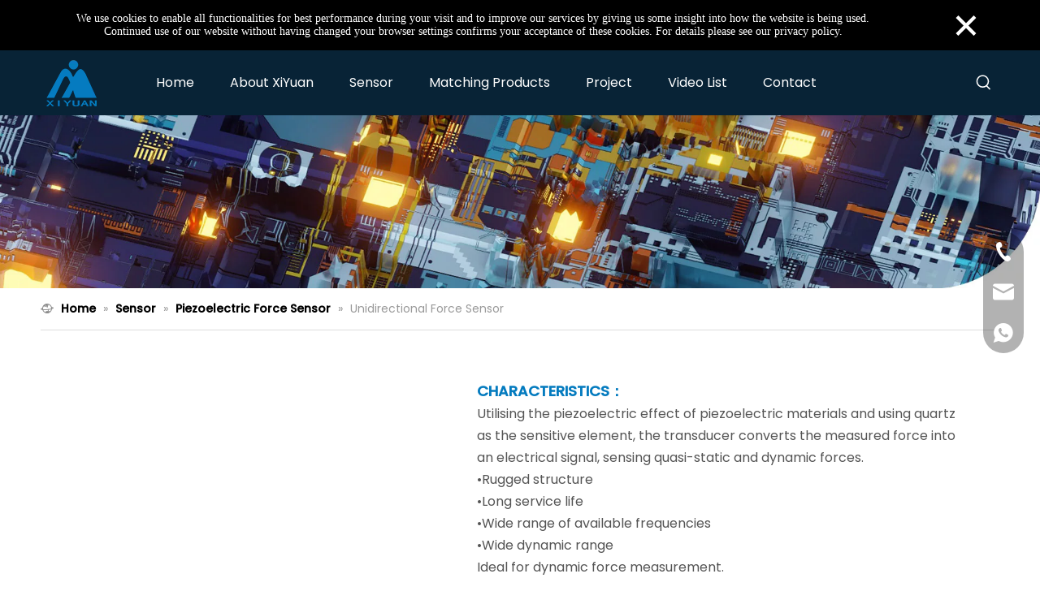

--- FILE ---
content_type: text/html;charset=utf-8
request_url: https://www.sensorxy.com/Unidirectional-Force-Sensor-pl3394290.html
body_size: 41085
content:
<!DOCTYPE html> <html lang="en" prefix="og: http://ogp.me/ns#" style="height: auto;"> <head> <link rel="preconnect" href="https://ikrorwxhklinlm5p-static.micyjz.com"/> <link rel="preconnect" href="https://rjrorwxhklinlm5p-static.micyjz.com"/> <link rel="preconnect" href="https://jlrorwxhklinlm5p-static.micyjz.com"/><script>document.write=function(e){documentWrite(document.currentScript,e)};function documentWrite(documenturrentScript,e){var i=document.createElement("span");i.innerHTML=e;var o=i.querySelectorAll("script");if(o.length)o.forEach(function(t){if(t.src&&t.src!=""){var script=document.createElement("script");script.src=t.src;document.body.appendChild(script)}});document.body.appendChild(i)}
window.onloadHack=function(func){if(!!!func||typeof func!=="function")return;if(document.readyState==="complete")func();else if(window.addEventListener)window.addEventListener("load",func,false);else if(window.attachEvent)window.attachEvent("onload",func,false)};</script> <title>Unidirectional force sensor, Unidirectional force sensor Products, Unidirectional force sensor Manufacturers, Unidirectional force sensor Suppliers and Exporters - YANGZHOU XIYUAN</title> <meta name="keywords" content="Unidirectional force sensor, Unidirectional force sensor Manufacturers, Unidirectional force sensor Suppliers, Unidirectional force sensor Exporters"/> <meta name="description" content="Unidirectional force sensor, find quality Unidirectional force sensor products,Unidirectional force sensor Manufacturers, Unidirectional force sensor Suppliers and Exporters at YANGZHOU XIYUAN."/> <link data-type="dns-prefetch" data-domain="jlrorwxhklinlm5p-static.micyjz.com" rel="dns-prefetch" href="//jlrorwxhklinlm5p-static.micyjz.com"> <link data-type="dns-prefetch" data-domain="ikrorwxhklinlm5p-static.micyjz.com" rel="dns-prefetch" href="//ikrorwxhklinlm5p-static.micyjz.com"> <link data-type="dns-prefetch" data-domain="rjrorwxhklinlm5p-static.micyjz.com" rel="dns-prefetch" href="//rjrorwxhklinlm5p-static.micyjz.com"> <link rel="amphtml" href="https://www.sensorxy.com/amp/Unidirectional-Force-Sensor-pl3394290.html"/> <link rel="canonical" href="https://www.sensorxy.com/Unidirectional-Force-Sensor-pl3394290.html"/> <meta http-equiv="X-UA-Compatible" content="IE=edge"/> <meta name="renderer" content="webkit"/> <meta http-equiv="Content-Type" content="text/html; charset=utf-8"/> <meta name="viewport" content="width=device-width, initial-scale=1, user-scalable=no"/> <meta content="website" property="og:type"> <meta content="Unidirectional force sensor, Unidirectional force sensor Products, Unidirectional force sensor Manufacturers, Unidirectional force sensor Suppliers and Exporters - YANGZHOU XIYUAN" property="og:title"> <meta content="https://www.sensorxy.com/Unidirectional-Force-Sensor-pl3394290.html" property="og:url"> <meta content="https://ikrorwxhklinlm5p-static.micyjz.com/cloud/jiBpoKqnlmSRjkompnqjim/crop_1703752969282.png" property="og:image"> <meta content="Unidirectional force sensor, find quality Unidirectional force sensor products,Unidirectional force sensor Manufacturers, Unidirectional force sensor Suppliers and Exporters at YANGZHOU XIYUAN." property="og:description"> <link rel="icon" href="//ikrorwxhklinlm5p-static.micyjz.com/cloud/llBpoKqnlmSRjjkpqronip/favicon.ico"> <link rel="preload" type="text/css" as="style" href="//ikrorwxhklinlm5p-static.micyjz.com/concat/ioikKB1et4SRqioommqpkiljak/static/assets/widget/mobile_head/style10/style10.css,/static/assets/widget/mobile_head/css/headerStyles.css,/static/assets/widget/style/component/langBar/langBar.css,/static/assets/widget/style/component/follow/widget_setting_iconSize/iconSize24.css,/static/assets/style/bootstrap/cus.bootstrap.grid.system.css,/static/assets/style/fontAwesome/4.7.0/css/font-awesome.css,/static/assets/style/iconfont/iconfont.css,/static/assets/widget/script/plugins/gallery/colorbox/colorbox.css,/static/assets/style/bootstrap/cus.bootstrap.grid.system.split.css,/static/assets/widget/script/plugins/picture/animate.css,/static/assets/widget/style/component/pictureNew/widget_setting_description/picture.description.css,/static/assets/widget/style/component/pictureNew/public/public.css,/static/assets/widget/style/component/mailCollection/mailCollection.css,/static/assets/widget/style/component/graphic/graphic.css" onload="this.onload=null;this.rel='stylesheet'"/> <link rel="preload" type="text/css" as="style" href="//rjrorwxhklinlm5p-static.micyjz.com/concat/ykilKBv77eRciSoqmopmiqjkill/static/assets/widget/script/plugins/tooltipster/css/tooltipster.css,/static/assets/widget/style/component/follow/widget_setting_iconSize/iconSize48.css,/static/assets/widget/style/component/follow/public/public.css,/static/assets/widget/style/component/onlineService/public/public.css,/static/assets/widget/style/component/onlineService/widget_setting_showStyle/float.css,/static/assets/widget/style/component/onlineService/widget_setting_showStyle/style13.css" onload="this.onload=null;this.rel='stylesheet'"/> <link rel="stylesheet" type="text/css" href="//ikrorwxhklinlm5p-static.micyjz.com/concat/ioikKB1et4SRqioommqpkiljak/static/assets/widget/mobile_head/style10/style10.css,/static/assets/widget/mobile_head/css/headerStyles.css,/static/assets/widget/style/component/langBar/langBar.css,/static/assets/widget/style/component/follow/widget_setting_iconSize/iconSize24.css,/static/assets/style/bootstrap/cus.bootstrap.grid.system.css,/static/assets/style/fontAwesome/4.7.0/css/font-awesome.css,/static/assets/style/iconfont/iconfont.css,/static/assets/widget/script/plugins/gallery/colorbox/colorbox.css,/static/assets/style/bootstrap/cus.bootstrap.grid.system.split.css,/static/assets/widget/script/plugins/picture/animate.css,/static/assets/widget/style/component/pictureNew/widget_setting_description/picture.description.css,/static/assets/widget/style/component/pictureNew/public/public.css,/static/assets/widget/style/component/mailCollection/mailCollection.css,/static/assets/widget/style/component/graphic/graphic.css"/> <link rel="stylesheet" type="text/css" href="//rjrorwxhklinlm5p-static.micyjz.com/concat/ykilKBv77eRciSoqmopmiqjkill/static/assets/widget/script/plugins/tooltipster/css/tooltipster.css,/static/assets/widget/style/component/follow/widget_setting_iconSize/iconSize48.css,/static/assets/widget/style/component/follow/public/public.css,/static/assets/widget/style/component/onlineService/public/public.css,/static/assets/widget/style/component/onlineService/widget_setting_showStyle/float.css,/static/assets/widget/style/component/onlineService/widget_setting_showStyle/style13.css"/> <link rel="preload" type="text/css" as="style" href="//rjrorwxhklinlm5p-static.micyjz.com/concat/wlilKBt2b5RziSoqlpiqmrlpopl/static/assets/widget/script/plugins/smartmenu/css/navigation.css,/static/assets/widget/style/component/prodSearchNew/prodSearchNew.css,/static/assets/widget/style/component/prodsearch/prodsearch.css,/static/assets/widget/style/component/position/position.css,/static/assets/widget/style/component/prodDesc/prodDesc.css,/static/assets/widget/style/component/prodlistAsync/public/public.css,/static/assets/style/ldFont/iconfont.css,/static/assets/widget/script/plugins/slick/slick.css,/static/assets/widget/script/plugins/slick/slick-theme.css,/static/assets/widget/script/plugins/owlcarousel/owl.carousel.css,/static/assets/widget/script/plugins/owlcarousel/owl.theme.css,/static/assets/widget/style/component/shoppingcartStatus/shoppingcartStatus.css,/static/assets/widget/style/component/prodlistAsync/profixlist.css,/static/assets/widget/style/component/faqList/faqList.css" onload="this.onload=null;this.rel='stylesheet'"/> <link rel="preload" type="text/css" as="style" href="//jlrorwxhklinlm5p-static.micyjz.com/concat/9kiqKB8b8tReiSoqlpiqmrlpopl/static/assets/widget/style/component/prodGroupCategory/prodGroupCategory.css,/static/assets/widget/style/component/articlecategory/slightsubmenu.css,/static/assets/widget/style/component/prodGroupCategory/proGroupCategoryFix.css,/static/assets/widget/style/component/form/form.css,/static/assets/widget/script/plugins/form/select2.css,/static/assets/widget/style/component/inquire/inquire.css,/static/assets/widget/script/plugins/air-datepicker/css/datepicker.css,/static/assets/widget/style/component/quicknavigation/quicknavigation.css" onload="this.onload=null;this.rel='stylesheet'"/> <link rel="stylesheet" type="text/css" href="//rjrorwxhklinlm5p-static.micyjz.com/concat/wlilKBt2b5RziSoqlpiqmrlpopl/static/assets/widget/script/plugins/smartmenu/css/navigation.css,/static/assets/widget/style/component/prodSearchNew/prodSearchNew.css,/static/assets/widget/style/component/prodsearch/prodsearch.css,/static/assets/widget/style/component/position/position.css,/static/assets/widget/style/component/prodDesc/prodDesc.css,/static/assets/widget/style/component/prodlistAsync/public/public.css,/static/assets/style/ldFont/iconfont.css,/static/assets/widget/script/plugins/slick/slick.css,/static/assets/widget/script/plugins/slick/slick-theme.css,/static/assets/widget/script/plugins/owlcarousel/owl.carousel.css,/static/assets/widget/script/plugins/owlcarousel/owl.theme.css,/static/assets/widget/style/component/shoppingcartStatus/shoppingcartStatus.css,/static/assets/widget/style/component/prodlistAsync/profixlist.css,/static/assets/widget/style/component/faqList/faqList.css"/> <link rel="stylesheet" type="text/css" href="//jlrorwxhklinlm5p-static.micyjz.com/concat/9kiqKB8b8tReiSoqlpiqmrlpopl/static/assets/widget/style/component/prodGroupCategory/prodGroupCategory.css,/static/assets/widget/style/component/articlecategory/slightsubmenu.css,/static/assets/widget/style/component/prodGroupCategory/proGroupCategoryFix.css,/static/assets/widget/style/component/form/form.css,/static/assets/widget/script/plugins/form/select2.css,/static/assets/widget/style/component/inquire/inquire.css,/static/assets/widget/script/plugins/air-datepicker/css/datepicker.css,/static/assets/widget/style/component/quicknavigation/quicknavigation.css"/> <style>@media(min-width:990px){[data-type="rows"][data-level="rows"]{display:flex}}</style> <style id="speed3DefaultStyle">@supports not(aspect-ratio:1/1){.prodlist-wrap li .prodlist-cell{position:relative;padding-top:100%;width:100%}.prodlist-lists-style-13 .prod_img_a_t13,.prodlist-lists-style-12 .prod_img_a_t12,.prodlist-lists-style-nophoto-11 .prod_img_a_t12{position:unset !important;min-height:unset !important}.prodlist-wrap li .prodlist-picbox img{position:absolute;width:100%;left:0;top:0}}.piclist360 .prodlist-pic4-3 li .prodlist-display{max-width:100%}@media(max-width:600px){.prodlist-fix-num li{width:50% !important}}</style> <template id="appdStylePlace"></template> <link href="//jlrorwxhklinlm5p-static.micyjz.com/theme/lkjoKBnomqRliSnomqRllSnkmiRllSnjRljSjrrnimiprqkpij/style/style.css" type="text/css" rel="preload" as="style" onload="this.onload=null;this.rel='stylesheet'" data-theme="true"/> <link href="//jlrorwxhklinlm5p-static.micyjz.com/theme/lkjoKBnomqRliSnomqRllSnkmiRllSnjRljSjrrnimiprqkpij/style/style.css" type="text/css" rel="stylesheet"/> <style guid='u_808fe9320d46446bacd5fcdf58fa0e49' emptyRender='true' placeholder='true' type='text/css'></style> <link href="//rjrorwxhklinlm5p-static.micyjz.com/site-res/rkkqKBnomqRllSnkmiRljSmrqmnrRliSkpjlrjRljSjrinjjimrqniRjiSoqmopmimrjrrSRil.css?1766998713241" rel="preload" as="style" onload="this.onload=null;this.rel='stylesheet'" data-extStyle="true" type="text/css" data-extAttr="20251229170152"/> <link href="//rjrorwxhklinlm5p-static.micyjz.com/site-res/rkkqKBnomqRllSnkmiRljSmrqmnrRliSkpjlrjRljSjrinjjimrqniRjiSoqmopmimrjrrSRil.css?1766998713241" data-extAttr="20251229170152" type="text/css" rel="stylesheet"/> <template data-js-type='style_respond' data-type='inlineStyle'></template><template data-js-type='style_head' data-type='inlineStyle'><style guid='bc70ec2e-b236-4214-8b53-82502e80b4f7' pm_pageStaticHack='' jumpName='head' pm_styles='head' type='text/css'>.sitewidget-prodListAsync-20210824144018 .prodlist-wrap .prodlist-parameter-wrap .prodlist-pro-name{height:auto !important;overflow:hidden;text-overflow:ellipsis;display:box;display:-webkit-box;-webkit-line-clamp:2;-webkit-box-orient:vertical}.sitewidget-prodListAsync-20210824144018 .prodlist-lists-style-9 .prodlist-box-hover .style_line_9{background:#009048 !important}.sitewidget-prodListAsync-20210824144018 .prodlist-lists-style-9 .prodlist-box-hover:hover .prodlist-pro-name{color:#009048 !important}.sitewidget-prodListAsync-20210824144018 .prodlist-lists-style-9>.fix>li:hover{border-color:#009048 !important}.sitewidget-prodListAsync-20210824144018 .sitewidget-ft .paging>li.active>span{background-color:#047bbf;border:1px solid #047bbf}.sitewidget-prodListAsync-20210824144018 .sitewidget-ft .paging>li>a:hover{color:#047bbf;border:1px solid #047bbf}.sitewidget-prodListAsync-20210824144018 .sitewidget-ft .paging>li span.active a{color:#047bbf}.sitewidget-prodListAsync-20210824144018 .prodlist-parameter-wrap .prodlist-parameter-inner{padding:10px 0 5px 0}.sitewidget-prodListAsync-20210824144018 .prodlist-wrap .prodlist-pro-name{height:40px !important;line-height:20px !important}.sitewidget-prodListAsync-20210824144018 .prodlist-box-hover{height:100%;box-sizing:border-box}.sitewidget-prodListAsync-20210824144018 .prodlist-parameter-wrap{position:static}.sitewidget-prodListAsync-20210824144018 .prodlist-parameter-btns-container,.sitewidget-prodListAsync-20210824144018 .prodlist-parameter-wrap .prodlist-btn-wrap .btn-wrap-double,.sitewidget-prodListAsync-20210824144018 .prodlist-parameter-wrap .prodlist-btn-fresh-wrap .btn-wrap-fresh-double,.sitewidget-prodListAsync-20210824144018 .prodlist-parameter-wrap .prodlist-btn-wrap .btn-wrap-single,.sitewidget-prodListAsync-20210824144018 .prodlist-parameter-wrap .prodlist-btn-fresh-wrap .btn-wrap-fresh-single{position:absolute;width:calc(100% - 8px);bottom:10px}@media screen and (min-width:1200px){.sitewidget-prodListAsync-20210824144018 .prodlist-parameter-wrap .prodlist-btn-fresh-wrap,.sitewidget-prodListAsync-20210824144018 .prodlist-parameter-wrap .prodlist-btn-wrap{margin-top:0}}.sitewidget-prodListAsync-20210824144018 .keyword_box .keyword_list a{color:!important;border-color:!important}.sitewidget-prodListAsync-20210824144018 .keyword_box .keyword_list a:hover{color:!important;border-color:!important}.sitewidget-prodCategory-20220416150012.category-default-simple .sitewidget-bd>ul>li>a{font-size:16px;line-height:45px;color:#333}.sitewidget-prodCategory-20220416150012.category-default-simple .sitewidget-bd>ul>li>span{top:10.5px}.sitewidget-prodCategory-20220416150012.category-default-gray .sitewidget-bd>ul>li>span{right:16px}.sitewidget-prodCategory-20220416150012.category-default-simple .sitewidget-bd>ul>li>a:hover{color:#047bbf}.sitewidget-prodCategory-20220416150012.category-default-simple i.list-mid-dot{top:19.5px;background:#333}.sitewidget-prodCategory-20220416150012.category-default-simple .sitewidget-bd>ul>li>a:hover+i.list-mid-dot{background:#047bbf}.sitewidget-prodCategory-20220416150012.category-default-simple .sitewidget-bd li.on>a{color:#047bbf !important}.sitewidget-prodCategory-20220416150012.category-default-simple .sitewidget-bd>ul>li.on>a+i.list-mid-dot{background:#047bbf}.sitewidget-form-20210824224827 #formsubmit{pointer-events:none}.sitewidget-form-20210824224827 #formsubmit.releaseClick{pointer-events:unset}.sitewidget-form-20210824224827 .form-horizontal input,.sitewidget-form-20210824224827 .form-horizontal span:not(.select2-selection--single),.sitewidget-form-20210824224827 .form-horizontal label,.sitewidget-form-20210824224827 .form-horizontal .form-builder button{height:26px !important;line-height:26px !important}.sitewidget-form-20210824224827 .uploadBtn{padding:4px 15px !important;height:26px !important;line-height:26px !important}.sitewidget-form-20210824224827 select,.sitewidget-form-20210824224827 input[type="text"],.sitewidget-form-20210824224827 input[type="password"],.sitewidget-form-20210824224827 input[type="datetime"],.sitewidget-form-20210824224827 input[type="datetime-local"],.sitewidget-form-20210824224827 input[type="date"],.sitewidget-form-20210824224827 input[type="month"],.sitewidget-form-20210824224827 input[type="time"],.sitewidget-form-20210824224827 input[type="week"],.sitewidget-form-20210824224827 input[type="number"],.sitewidget-form-20210824224827 input[type="email"],.sitewidget-form-20210824224827 input[type="url"],.sitewidget-form-20210824224827 input[type="search"],.sitewidget-form-20210824224827 input[type="tel"],.sitewidget-form-20210824224827 input[type="color"],.sitewidget-form-20210824224827 .uneditable-input{height:26px !important}.sitewidget-form-20210824224827.sitewidget-inquire .control-group .controls .select2-container .select2-selection--single .select2-selection__rendered{height:26px !important;line-height:26px !important}.sitewidget-form-20210824224827 textarea.cus-message-input{min-height:26px !important}.sitewidget-form-20210824224827 .add-on,.sitewidget-form-20210824224827 .add-on{height:26px !important;line-height:26px !important}.sitewidget-form-20210824224827 .input-valid-bg{background:#ffece8 !important;outline:0}.sitewidget-form-20210824224827 .input-valid-bg:focus{background:#fff !important;border:1px solid #f53f3f !important}.sitewidget-form-20210824224827 #formsubmit{border:0 solid #2e6da4;border-radius:0;background:#047bbf;color:#fff;font-size:14px;width:100%;height:40px}.sitewidget-form-20210824224827 #formsubmit:hover{border:0 solid #204d74;border-radius:0;background:#ef770b;color:#fff;font-size:14px}.sitewidget-form-20210824224827 #formreset{width:100%;font-size:14px;height:40px}.sitewidget-form-20210824224827 #formreset:hover{font-size:14px}.sitewidget-form-20210824224827 .submitGroup .controls{text-align:left}.sitewidget-form-20210824224827 .multiple-parent input[type='checkbox']+label:before{content:"";display:inline-block;width:12px;height:12px;border:1px solid #888;border-radius:3px;margin-right:6px;margin-left:6px;transition-duration:.2s}.sitewidget-form-20210824224827 .multiple-parent input[type='checkbox']:checked+label:before{width:50%;border-color:#888;border-left-color:transparent;border-top-color:transparent;-webkit-transform:rotate(45deg) translate(1px,-4px);transform:rotate(45deg) translate(1px,-4px);margin-right:12px;width:6px}.sitewidget-form-20210824224827 .multiple-parent input[type="checkbox"]{display:none}.sitewidget-form-20210824224827 .multiple-parent{display:none;width:100%}.sitewidget-form-20210824224827 .multiple-parent ul{list-style:none;width:100%;text-align:left;border-radius:4px;padding:10px 5px;box-sizing:border-box;height:auto;overflow-x:hidden;overflow-y:scroll;box-shadow:0 4px 5px 0 rgb(0 0 0 / 14%),0 1px 10px 0 rgb(0 0 0 / 12%),0 2px 4px -1px rgb(0 0 0 / 30%);background-color:#fff;margin:2px 0 0 0;border:1px solid #ccc;box-shadow:1px 1px 2px rgb(0 0 0 / 10%) inset}.sitewidget-form-20210824224827 .multiple-parent ul::-webkit-scrollbar{width:2px;height:4px}.sitewidget-form-20210824224827 .multiple-parent ul::-webkit-scrollbar-thumb{border-radius:5px;-webkit-box-shadow:inset 0 0 5px rgba(0,0,0,0.2);background:#4e9e97}.sitewidget-form-20210824224827 .multiple-parent ul::-webkit-scrollbar-track{-webkit-box-shadow:inset 0 0 5px rgba(0,0,0,0.2);border-radius:0;background:rgba(202,202,202,0.23)}.sitewidget-form-20210824224827 .multiple-select{width:100%;height:auto;min-height:40px;line-height:40px;border-radius:4px;padding-right:10px;padding-left:10px;box-sizing:border-box;overflow:hidden;background-size:auto 80%;border:1px solid #ccc;box-shadow:1px 1px 2px rgb(0 0 0 / 10%) inset;background-color:#fff;position:relative}.sitewidget-form-20210824224827 .multiple-select:after{content:'';position:absolute;top:50%;right:6px;width:0;height:0;border:8px solid transparent;border-top-color:#888;transform:translateY(calc(-50% + 4px));cursor:pointer}.sitewidget-form-20210824224827 .multiple-select span{line-height:28px;color:#666}.sitewidget-form-20210824224827 .multiple-parent label{color:#333;display:inline-flex;align-items:center;height:30px;line-height:22px;padding:0}.sitewidget-form-20210824224827 .select-content{display:inline-block;border-radius:4px;line-height:23px;margin:2px 2px 0 2px;padding:0 3px;border:1px solid #888;height:auto}.sitewidget-form-20210824224827 .select-delete{cursor:pointer}.sitewidget-form-20210824224827 select[multiple]{display:none}</style></template><template data-js-type='style_respond' data-type='inlineStyle'></template><template data-js-type='style_head' data-type='inlineStyle'></template><script data-ignoreMinify="true">
	function loadInlineStyle(){
		var allInlineStyle = document.querySelectorAll("template[data-type='inlineStyle']");
		var length = document.querySelectorAll("template[data-type='inlineStyle']").length;
		for(var i = 0;i < length;i++){
			var style = allInlineStyle[i].innerHTML;
			allInlineStyle[i].outerHTML = style;
		}
	}
loadInlineStyle();
</script> <link rel='preload' as='style' onload='this.onload=null;this.rel="stylesheet"' href='https://fonts.googleapis.com/css?family=Poppins:400,500&display=swap' data-type='1' type='text/css' media='all'/> <script type="text/javascript" data-src="//ikrorwxhklinlm5p-static.micyjz.com/static/t-noBpBKsKmokxyk7r/assets/script/jquery-1.11.0.concat.js"></script> <script type="text/javascript" data-src="//ld-analytics.micyjz.com/liinKBnkmiRlrSSRRQRijSmrrqlr/ltm-web.js?v=1766998912000"></script><script type="text/x-delay-ids" data-type="delayIds" data-device="pc" data-xtype="0" data-delayIds='[173546384,173546404,173546374,173546344,311198632,173546284,173544654,311197962,173546034,173802114,173545754,173545834,173545804,173545774,173545744,173545794,173545764,173545734,173545814,309335822]'></script> <script async src="https://www.googletagmanager.com/gtag/js?id=AW-16562270020"></script> <script>window.dataLayer=window.dataLayer||[];function gtag(){dataLayer.push(arguments)}gtag("js",new Date);gtag("config","AW-16562270020");</script><script guid='95e1e82e-adbd-4645-a72d-0df1d197cd23' pm_pageStaticHack='true' jumpName='head' pm_scripts='head' type='text/javascript'>try{(function(window,undefined){var phoenixSite=window.phoenixSite||(window.phoenixSite={});phoenixSite.lanEdition="EN_US";var page=phoenixSite.page||(phoenixSite.page={});page.cdnUrl="//rjrorwxhklinlm5p-static.micyjz.com";page.siteUrl="https://www.sensorxy.com";page.lanEdition=phoenixSite.lanEdition;page._menu_prefix="";page._menu_trans_flag="";page._captcha_domain_prefix="captcha.c";page._pId="nWfUrpTocKPO";phoenixSite._sViewMode="true";phoenixSite._templateSupport="false";phoenixSite._singlePublish=
"false"})(this)}catch(e){try{console&&console.log&&console.log(e)}catch(e){}};</script> <script id='u_3b59ea02376d4c108ca39c4178628fe4' guid='u_3b59ea02376d4c108ca39c4178628fe4' pm_script='init_top' type='text/javascript'>try{(function(window,undefined){var datalazyloadDefaultOptions=window.datalazyloadDefaultOptions||(window.datalazyloadDefaultOptions={});datalazyloadDefaultOptions["version"]="3.0.0";datalazyloadDefaultOptions["isMobileViewer"]="false";datalazyloadDefaultOptions["hasCLSOptimizeAuth"]="false";datalazyloadDefaultOptions["_version"]="3.0.0";datalazyloadDefaultOptions["isPcOptViewer"]="false"})(this);(function(window,undefined){window.__ph_optSet__='{"loadImgType":"0","isOpenFlagUA":true,"docReqType":"0","docDecrease":"1","docCallback":"1","v30NewMode":"1","idsVer":"1"}'})(this)}catch(e){try{console&&
console.log&&console.log(e)}catch(e){}};</script> <script id='u_bc0bc04e72e04ac2a5d767aed0e4567f' guid='u_bc0bc04e72e04ac2a5d767aed0e4567f' type='text/javascript'>try{var thisUrl=location.host;var referUrl=document.referrer;if(referUrl.indexOf(thisUrl)==-1)localStorage.setItem("landedPage",document.URL)}catch(e){try{console&&console.log&&console.log(e)}catch(e){}};</script> </head> <body class=" frontend-body-canvas "> <div class="global_privacyCookie hide" data-attr="privacyCookie" data-position="top"> <div class="global_privacyCookie-wrap"> <div class="global_privacyCookie-text">We use cookies to enable all functionalities for best performance during your visit and to improve our services by giving us some insight into how the website is being used. Continued use of our website without having changed your browser settings confirms your acceptance of these cookies. For details please see our privacy policy.</div> <a class="global_privacyCookie-okButton" data-attr="okButton">×</a> </div> </div> <div id='backstage-headArea' headFlag='1' class='hideForMobile'><div class="outerContainer" data-mobileBg="true" id="outerContainer_1629943878514" data-type="outerContainer" data-level="rows" autohold><div class="container" data-type="container" data-level="rows" cnttype="backstage-container-mark"><div class="row" data-type="rows" data-level="rows" data-attr-xs="null" data-attr-sm="null"><div class="col-md-1" id="column_1629943958349" data-type="columns" data-level="columns"><div id="location_1629943958350" data-type="locations" data-level="rows"><div class="backstage-stwidgets-settingwrap" scope="0" settingId="ukfLHYaObscZ" id="component_ukfLHYaObscZ" relationCommonId="nWfUrpTocKPO" classAttr="sitewidget-logo-20210826101117"> <div class="sitewidget-pictureNew sitewidget-logo sitewidget-logo-20210826101117"> <div class="sitewidget-bd"> <script type="application/ld+json">{"@context":"https://schema.org","@type":"Organization","url":"//jlrorwxhklinlm5p-static.micyjz.com","logo":"//ikrorwxhklinlm5p-static.micyjz.com/cloud/liBpoKqnlmSRjjqpjmnnim/logo.png"}</script> <div class="picture-resize-wrap " style="position: relative; width: 100%; text-align: left; "> <span class="picture-wrap pic-style-default 666 " data-ee="" id="picture-wrap-ukfLHYaObscZ" style="display: inline-block; position: relative;max-width: 100%;"> <a class="imgBox mobile-imgBox" style="display: inline-block; position: relative;max-width: 100%;" href="/index.html"> <img class="img-default-bgc" data-src="//ikrorwxhklinlm5p-static.micyjz.com/cloud/liBpoKqnlmSRjjqpjmnnim/logo.png" src="//ikrorwxhklinlm5p-static.micyjz.com/cloud/liBpoKqnlmSRjjqpjmnnim/logo.png" alt="logo" title="" phoenixLazyload='true'/> </a> </span> </div> </div> </div> </div> <script type="text/x-delay-script" data-id="ukfLHYaObscZ" data-jsLazyloadType="1" data-alias="logo" data-jsLazyload='true' data-type="component" data-jsDepand='["//ikrorwxhklinlm5p-static.micyjz.com/static/t-lkBpBKkKlplwsz7r/assets/widget/script/plugins/jquery.lazyload.js","//rjrorwxhklinlm5p-static.micyjz.com/static/t-ilBoBKrKlwrolo7m/assets/widget/script/compsettings/comp.logo.settings.js"]' data-jsThreshold='5' data-cssDepand='' data-cssThreshold='5'>(function(window,$,undefined){try{(function(window,$,undefined){var respSetting={},temp;$(function(){$("#picture-wrap-ukfLHYaObscZ").on("webkitAnimationEnd webkitTransitionEnd mozAnimationEnd MSAnimationEnd oanimationend animationend",function(){var rmClass="animated bounce zoomIn pulse rotateIn swing fadeIn bounceInDown bounceInLeft bounceInRight bounceInUp fadeInDownBig fadeInLeftBig fadeInRightBig fadeInUpBig zoomInDown zoomInLeft zoomInRight zoomInUp";$(this).removeClass(rmClass)});var version=
$.trim("20200313131553");if(!!!version)version=undefined;if(phoenixSite.phoenixCompSettings&&typeof phoenixSite.phoenixCompSettings.logo!=="undefined"&&phoenixSite.phoenixCompSettings.logo.version==version&&typeof phoenixSite.phoenixCompSettings.logo.logoLoadEffect=="function"){phoenixSite.phoenixCompSettings.logo.logoLoadEffect("ukfLHYaObscZ",".sitewidget-logo-20210826101117","","",respSetting);if(!!phoenixSite.phoenixCompSettings.logo.version&&phoenixSite.phoenixCompSettings.logo.version!="1.0.0")loadAnimationCss();
return}var resourceUrl="//jlrorwxhklinlm5p-static.micyjz.com/static/assets/widget/script/compsettings/comp.logo.settings.js?_\x3d1766998713241";if(phoenixSite&&phoenixSite.page){var cdnUrl=phoenixSite.page.cdnUrl;if(cdnUrl&&cdnUrl!="")resourceUrl=cdnUrl+"/static/assets/widget/script/compsettings/comp.logo.settings.js?_\x3d1766998713241"}var callback=function(){phoenixSite.phoenixCompSettings.logo.logoLoadEffect("ukfLHYaObscZ",".sitewidget-logo-20210826101117","","",respSetting);if(!!phoenixSite.phoenixCompSettings.logo.version&&
phoenixSite.phoenixCompSettings.logo.version!="1.0.0")loadAnimationCss()};if(phoenixSite.cachedScript)phoenixSite.cachedScript(resourceUrl,callback());else $.getScript(resourceUrl,callback())});function loadAnimationCss(){var link=document.createElement("link");link.rel="stylesheet";link.type="text/css";link.href="//ikrorwxhklinlm5p-static.micyjz.com/static/assets/widget/script/plugins/picture/animate.css?1766998713241";var head=document.getElementsByTagName("head")[0];head.appendChild(link)}try{loadTemplateImg("sitewidget-logo-20210826101117")}catch(e){try{console&&
(console.log&&console.log(e))}catch(e){}}})(window,jQuery)}catch(e){try{console&&console.log&&console.log(e)}catch(e){}}})(window,$);</script> </div></div><div class="col-md-10" id="column_1629943914847" data-type="columns" data-level="columns"><div id="location_1629943914848" data-type="locations" data-level="rows"><div class="backstage-stwidgets-settingwrap" scope="0" settingId="vPKgcDFZbsdE" id="component_vPKgcDFZbsdE" relationCommonId="nWfUrpTocKPO" classAttr="sitewidget-navigation_style-20210826101153"> <div class="sitewidget-navigation_style sitewidget-navnew fix sitewidget-navigation_style-20210826101153 navnew-wide-style3 navnew-style3 navnew-way-slide navnew-slideRight"> <a href="javascript:;" class="navnew-thumb-switch navnew-thumb-way-slide navnew-thumb-slideRight" style="background-color:transparent"> <span class="nav-thumb-ham first" style="background-color:#333333"></span> <span class="nav-thumb-ham second" style="background-color:#333333"></span> <span class="nav-thumb-ham third" style="background-color:#333333"></span> </a> <style>@media(min-width:1220px){.sitewidget-navnew.sitewidget-navigation_style-20210826101153 .smsmart{max-width:unset}}@media(max-width:1219px) and (min-width:990px){.sitewidget-navnew.sitewidget-navigation_style-20210826101153 .smsmart{max-width:unset}}@media(min-width:1200px) and (max-width:1365px){.sitewidget-navnew.sitewidget-navigation_style-20210826101153 .smsmart{max-width:unset}}</style> <style>@media(min-width:990px){.navnew-substyle4 .nav-sub-list .nav-sub-item .nav-sub-item-hd span{font-size:inherit;font-weight:inherit;line-height:inherit;cursor:pointer}.navnew-substyle4 .nav-sub-list .nav-sub-item .nav-sub-item-hd span:hover,.navnew-substyle4 .nav-sub-list .nav-sub-item .nav-sub-item-bd .nav-sub-item-bd-item .nav-sub-item-bd-info:hover{color:inherit}.navnew-substyle4 .nav-sub-list .nav-sub-item .nav-sub-item-bd .nav-sub-item-bd-item .nav-sub-item-bd-info{font-size:inherit;color:inherit;font-weight:inherit;text-align:inherit}}</style> <ul class="navnew smsmart navnew-way-slide navnew-slideRight navnew-wide-substyle5 navnew-substyle5"> <li id="parent_0" class="navnew-item navLv1 " data-visible="1"> <a id="nav_22794084" target="_self" rel="" class="navnew-link" data-currentIndex="" href="/"><i class="icon "></i><span class="text-width">Home</span> </a> <span class="navnew-separator"></span> </li> <li id="parent_1" class="navnew-item navLv1 " data-visible="1"> <a id="nav_22794094" target="_self" rel="" class="navnew-link" data-currentIndex="" href="/aboutus.html"><i class="icon "></i><span class="text-width">About XiYuan</span> </a> <span class="navnew-separator"></span> <ul class="navnew-sub1 nav-sub-list5 " data-visible="1"> <li class="nav-sub-item "> <div class="nav-sub1-item navnew-sub1-item"> <a id="nav_28558522" target="_self" rel="" data-currentIndex="" href="/230831102609.html"> <span class="nav-sub1-info"> <i class="icon undefined"></i> Certificate </span> </a> </div> </li> <li class="nav-sub-item "> <div class="nav-sub1-item navnew-sub1-item"> <a id="nav_22794064" target="_self" rel="" data-currentIndex="" href="/news.html"> <span class="nav-sub1-info"> <i class="icon "></i> News </span> </a> </div> </li> <li class="nav-sub-item "> <div class="nav-sub1-item navnew-sub1-item"> <a id="nav_29106822" target="_self" rel="" data-currentIndex="" href="/download.html"> <span class="nav-sub1-info"> <i class="icon undefined"></i> Download </span> </a> </div> </li> </ul> </li> <li id="parent_2" class="navnew-item navLv1 " data-visible="1"> <a id="nav_28346012" target="_self" rel="" class="navnew-link" data-currentIndex="" href="/Sensor-pl3514290.html"><i class="icon "></i><span class="text-width">Sensor</span> </a> <span class="navnew-separator"></span> <ul class="navnew-sub1 nav-sub-list5 " data-visible="1"> <li class="nav-sub-item "> <div class="nav-sub1-item navnew-sub1-item"> <a id="nav_28346072" target="_blank" rel="" data-currentIndex="" href="/Piezoelectric-Vibration-Sensor-pl3414290.html"> <img src="//ikrorwxhklinlm5p-static.micyjz.com/cloud/jkBpoKqnlmSRikkknqplip/Piezoelectric-vibration-transmitters.jpg" alt="Piezoelectric-vibration-transmitters.jpg"> <span class="nav-sub1-info"> <i class="icon undefined"></i> Piezoelectric Vibration Sensor </span> </a> </div> </li> <li class="nav-sub-item "> <div class="nav-sub1-item navnew-sub1-item"> <a id="nav_28346082" target="_blank" rel="" data-currentIndex="" href="/Piezoelectric-Vibration-Acceleration-Sensor-pl3204290.html"> <img src="//ikrorwxhklinlm5p-static.micyjz.com/cloud/jqBpoKqnlmSRikkknqiniq/Piezoelectric-vibration-acceleration-sensor.jpg" alt="Piezoelectric-vibration-acceleration-sensor.jpg"> <span class="nav-sub1-info"> <i class="icon undefined"></i> Piezoelectric Vibration Acceleration Sensor </span> </a> </div> </li> <li class="nav-sub-item "> <div class="nav-sub1-item navnew-sub1-item"> <a id="nav_28346092" target="_blank" rel="" data-currentIndex="" href="/Non-contact-Vibrating-Eddy-Current-Sensor-pl3594290.html"> <img src="//ikrorwxhklinlm5p-static.micyjz.com/cloud/jmBpoKqnlmSRikkknqkniq/Non-contact-vibrating-eddy-current-sensor.jpg" alt="Non-contact-vibrating-eddy-current-sensor.jpg"> <span class="nav-sub1-info"> <i class="icon undefined"></i> Non-contact Vibrating Eddy Current Sensor </span> </a> </div> </li> <li class="nav-sub-item "> <div class="nav-sub1-item navnew-sub1-item"> <a id="nav_28346102" target="_blank" rel="" data-currentIndex="" href="/Piezoelectric-Force-Sensor-pl3494290.html"> <img src="//ikrorwxhklinlm5p-static.micyjz.com/cloud/jrBpoKqnlmSRikkkpqniip/piezoelectric-force-sensor.jpg" alt="piezoelectric-force-sensor.jpg"> <span class="nav-sub1-info"> <i class="icon undefined"></i> Piezoelectric Force Sensor </span> </a> </div> </li> <li class="nav-sub-item "> <div class="nav-sub1-item navnew-sub1-item"> <a id="nav_28346112" target="_blank" rel="" data-currentIndex="" href="/Piezoelectricity-Pressure-Sensor-pl3994290.html"> <img src="//ikrorwxhklinlm5p-static.micyjz.com/cloud/jlBpoKqnlmSRikkkqqriiq/piezoelectric-pressure-sensor.jpg" alt="piezoelectric-pressure-sensor-1.jpg"> <span class="nav-sub1-info"> <i class="icon undefined"></i> Piezoelectricity Pressure Sensor </span> </a> </div> </li> </ul> </li> <li id="parent_3" class="navnew-item navLv1 " data-visible="1"> <a id="nav_22794144" target="_self" rel="" class="navnew-link" data-currentIndex="" href="/Matching-Products-pl66759267.html"><i class="icon "></i><span class="text-width">Matching Products</span> </a> <span class="navnew-separator"></span> <ul class="navnew-sub1 nav-sub-list5 " data-visible="1"> <li class="nav-sub-item "> <div class="nav-sub1-item navnew-sub1-item"> <a id="nav_28346032" target="_blank" rel="" data-currentIndex="" href="/Corollary-Equipment-pl65759267.html"> <img src="//ikrorwxhklinlm5p-static.micyjz.com/cloud/jrBpoKqnlmSRikikrmopip/Corollary-Equipment1.png" alt="Corollary Equipment1 (2).png"> <span class="nav-sub1-info"> <i class="icon undefined"></i> Corollary Equipment </span> </a> </div> </li> <li class="nav-sub-item "> <div class="nav-sub1-item navnew-sub1-item"> <a id="nav_28346042" target="_self" rel="" data-currentIndex="" href="/Accessories-Section-pl60759267.html"> <img src="//ikrorwxhklinlm5p-static.micyjz.com/cloud/jlBpoKqnlmSRikikimqriq/Heb8999cff5c146d796a6bcf696c0ff7fe-jpg_960x960.png" alt="Heb8999cff5c146d796a6bcf696c0ff7fe.jpg_960x960.png"> <span class="nav-sub1-info"> <i class="icon undefined"></i> Accessories Section </span> </a> </div> </li> <li class="nav-sub-item "> <div class="nav-sub1-item navnew-sub1-item"> <a id="nav_35469634" target="_self" rel="" data-currentIndex="" href="/Industry-Type-pl63593567.html"> <img src="//ikrorwxhklinlm5p-static.micyjz.com/cloud/loBpoKqnlmSRklpijrqriq/Industry-Type.jpg" alt="Industry Type.jpg"> <span class="nav-sub1-info"> <i class="icon undefined"></i> Industry Type </span> </a> </div> </li> <li class="nav-sub-item "> <div class="nav-sub1-item navnew-sub1-item"> <a id="nav_35469644" target="_self" rel="" data-currentIndex="" href="/Testing-Type-pl62593567.html"> <img src="//ikrorwxhklinlm5p-static.micyjz.com/cloud/lqBpoKqnlmSRklpijrpriq/Testing-Type.jpg" alt="Testing Type.jpg"> <span class="nav-sub1-info"> <i class="icon undefined"></i> Testing Type </span> </a> </div> </li> </ul> </li> <li id="parent_4" class="navnew-item navLv1 " data-visible="1"> <a id="nav_22794134" target="_self" rel="" class="navnew-link" data-currentIndex="" href="/project.html"><i class="icon "></i><span class="text-width">Project</span> </a> <span class="navnew-separator"></span> </li> <li id="parent_5" class="navnew-item navLv1 " data-visible="1"> <a id="nav_35929284" target="_self" rel="" class="navnew-link" data-currentIndex="" href="/videos.html"><i class="icon "></i><span class="text-width">Video List</span> </a> <span class="navnew-separator"></span> </li> <li id="parent_6" class="navnew-item navLv1 " data-visible="1"> <a id="nav_22794074" target="_self" rel="" class="navnew-link" data-currentIndex="" href="/contactus.html"><i class="icon "></i><span class="text-width">Contact</span> </a> <span class="navnew-separator"></span> </li> </ul> </div> </div> <script type="text/x-delay-script" data-id="vPKgcDFZbsdE" data-jsLazyloadType="1" data-alias="navigation_style" data-jsLazyload='true' data-type="component" data-jsDepand='["//rjrorwxhklinlm5p-static.micyjz.com/static/t-poBpBKoKiymxlx7r/assets/widget/script/plugins/smartmenu/js/jquery.smartmenusUpdate.js","//jlrorwxhklinlm5p-static.micyjz.com/static/t-niBoBKnKrqmlmp7q/assets/widget/script/compsettings/comp.navigation_style.settings.js"]' data-jsThreshold='5' data-cssDepand='' data-cssThreshold='5'>(function(window,$,undefined){try{$(function(){if(phoenixSite.phoenixCompSettings&&typeof phoenixSite.phoenixCompSettings.navigation_style!=="undefined"&&typeof phoenixSite.phoenixCompSettings.navigation_style.navigationStyle=="function"){phoenixSite.phoenixCompSettings.navigation_style.navigationStyle(".sitewidget-navigation_style-20210826101153","navnew-substyle5","navnew-wide-substyle5","0","0","100px","0","0");return}$.getScript("//ikrorwxhklinlm5p-static.micyjz.com/static/assets/widget/script/compsettings/comp.navigation_style.settings.js?_\x3d1768471098486",
function(){phoenixSite.phoenixCompSettings.navigation_style.navigationStyle(".sitewidget-navigation_style-20210826101153","navnew-substyle5","navnew-wide-substyle5","0","0","100px","0","0")})})}catch(e){try{console&&console.log&&console.log(e)}catch(e){}}})(window,$);</script> </div></div><div class="col-md-1" id="column_1629944135288" data-type="columns" data-level="columns"><div id="location_1629944135289" data-type="locations" data-level="rows"><div class="backstage-stwidgets-settingwrap " scope="0" settingId="lrKLmDFZljAt" id="component_lrKLmDFZljAt" relationCommonId="nWfUrpTocKPO" classAttr="sitewidget-prodSearchNew-20210826101531"> <div class="sitewidget-searchNew sitewidget-prodSearchNew sitewidget-prodSearchNew-20210826101531 prodWrap"> <style type="text/css">.sitewidget-searchNew .search-box-wrap input[type="text"],.sitewidget-searchNew .search-box-wrap button{box-sizing:border-box;border:0;display:block;background:0;padding:0;margin:0}.sitewidget-searchNew .insideLeft-search-box .search-box .search-fix-wrap .flex-wrap{display:flex;width:100%}.sitewidget-searchNew .insideLeft-search-box .search-box .search-fix-wrap input[type="text"]{width:100%}.sitewidget-searchNew .insideLeft-search-box .search-box .search-fix-wrap .flex-wrap .input{flex:1}.sitewidget-searchNew .insideLeft-search-box .search-box .search-fix-wrap{position:relative}.sitewidget-searchNew .insideLeft-search-box .search-box .search-fix-wrap .search-svg{position:absolute;top:0;left:0;display:flex;justify-content:center;align-items:center}.prodDiv.margin20{margin-top:20px}.sitewidget-prodSearchNew-20210826101531 .showUnder-search-box.search-box-wrap{text-align:right}@media(min-width:501px){.sitewidget-prodSearchNew-20210826101531 .slideLeft-search-box-prodDiv{left:auto;right:225px}}.sitewidget-prodSearchNew-20210826101531 .showUnder-search-box .search-icon-btn{width:36px;height:36px;margin:0 1px}.sitewidget-prodSearchNew-20210826101531 .showUnder-search-box .search-icon-btn .icon-svg{width:22px;height:22px;fill:#fff}.sitewidget-prodSearchNew-20210826101531 .showUnder-search-box .search-box{width:365px;top:36px;right:0}.sitewidget-prodSearchNew-20210826101531 .showUnder-search-box .search-box form{border:1px solid #ddd;border-radius:0;background-color:#fff}.sitewidget-prodSearchNew-20210826101531 .showUnder-search-box .search-box .search-fix-wrap{margin-right:36px}.sitewidget-prodSearchNew-20210826101531 .showUnder-search-box .search-box .search-fix-wrap .inner-container{position:relative;height:unset;overflow:unset}.sitewidget-prodSearchNew-20210826101531 .showUnder-search-box .search-box .search-fix-wrap{display:flex}.sitewidget-prodSearchNew-20210826101531 .showUnder-search-box .search-box .search-fix-wrap input[type="text"]{height:36px;line-height:36px;font-size:14px;color:#333}.sitewidget-prodSearchNew-20210826101531 .showUnder-search-box .search-box .search-fix-wrap input[type="text"]::-webkit-input-placeholder{color:}.sitewidget-prodSearchNew-20210826101531 .showUnder-search-box .search-box .search-fix-wrap input[type="text"]::-moz-placeholder{color:}.sitewidget-prodSearchNew-20210826101531 .showUnder-search-box .search-box .search-fix-wrap input[type="text"]::-ms-input-placeholder{color:}.sitewidget-prodSearchNew-20210826101531 .showUnder-search-box .search-box .search-fix-wrap button{width:36px;height:36px}.sitewidget-prodSearchNew-20210826101531 .showUnder-search-box .search-box .search-fix-wrap button .icon-svg{width:22px;height:22px;fill:#fff}@media(min-width:900px){.sitewidget-prodSearchNew-20210826101531 .positionLeft .search-keywords{line-height:36px}.sitewidget-prodSearchNew-20210826101531 .positionRight .search-keywords{line-height:36px}}.sitewidget-prodSearchNew-20210826101531 .positionDrop .search-keywords{border:1px solid #fff;border-top:0}.sitewidget-prodSearchNew-20210826101531 .positionDrop q{margin-left:10px}</style> <div class="sitewidget-bd"> <div class="search-box-wrap showUnder-search-box"> <button class="search-icon-btn" aria-label="Hot Keywords:"> <svg xmlns="http://www.w3.org/2000/svg" xmlns:xlink="http://www.w3.org/1999/xlink" t="1660616305377" class="icon icon-svg shape-search" viewBox="0 0 1024 1024" version="1.1" p-id="26257" width="20" height="20"><defs><style type="text/css">@font-face{font-family:feedback-iconfont;src:url("//at.alicdn.com/t/font_1031158_u69w8yhxdu.woff2?t=1630033759944") format("woff2"),url("//at.alicdn.com/t/font_1031158_u69w8yhxdu.woff?t=1630033759944") format("woff"),url("//at.alicdn.com/t/font_1031158_u69w8yhxdu.ttf?t=1630033759944") format("truetype")}</style></defs><path d="M147.9168 475.5968a291.2768 291.2768 0 1 1 582.5024 0 291.2768 291.2768 0 0 1-582.5024 0z m718.848 412.416l-162.9696-162.8672a362.3424 362.3424 0 0 0 99.4816-249.5488A364.0832 364.0832 0 1 0 439.1936 839.68a361.8304 361.8304 0 0 0 209.5104-66.6624l166.5024 166.5024a36.4544 36.4544 0 0 0 51.5072-51.5072" p-id="26258"/></svg> <svg xmlns="http://www.w3.org/2000/svg" width="20" height="20" viewBox="0 0 20 20" fill="none" class="icon-svg icon-svg-close"> <path d="M11.1667 9.99992L16.4167 4.74992C16.75 4.41658 16.75 3.91658 16.4167 3.58326C16.0833 3.24992 15.5833 3.24992 15.25 3.58326L10 8.83326L4.75001 3.58326C4.41667 3.24992 3.91667 3.24992 3.58335 3.58326C3.25001 3.91658 3.25001 4.41658 3.58335 4.74992L8.83335 9.99992L3.58335 15.2499C3.25001 15.5833 3.25001 16.0833 3.58335 16.4166C3.75001 16.5833 3.95835 16.6666 4.16667 16.6666C4.37499 16.6666 4.58335 16.5833 4.75001 16.4166L10 11.1666L15.25 16.4166C15.4167 16.5833 15.625 16.6666 15.8333 16.6666C16.0417 16.6666 16.25 16.5833 16.4167 16.4166C16.75 16.0833 16.75 15.5833 16.4167 15.2499L11.1667 9.99992Z"/> </svg> </button> <div class="search-box " style="z-index:2"> <form action="/phoenix/admin/prod/search" onsubmit="return checkSubmit(this)" method="get" novalidate> <div class="search-fix-wrap 3"> <div class="inner-container unshow-flag" style="display: none;"> <span class="inner-text unshow-flag"></span> <span class="">&nbsp;:</span> </div> <input type="text" name="searchValue" value="" placeholder="Search..." autocomplete="off" aria-label="Search..."/> <input type="hidden" name="menuPrefix" value=""/> <input type="hidden" name="searchProdStyle" value=""/> <input type="hidden" name="searchComponentSettingId" value="lrKLmDFZljAt"/> <button class="search-btn" type="submit" aria-label="Hot Keywords:"> <svg xmlns="http://www.w3.org/2000/svg" xmlns:xlink="http://www.w3.org/1999/xlink" t="1660616305377" class="icon icon-svg shape-search" viewBox="0 0 1024 1024" version="1.1" p-id="26257" width="20" height="20"><defs><style type="text/css">@font-face{font-family:feedback-iconfont;src:url("//at.alicdn.com/t/font_1031158_u69w8yhxdu.woff2?t=1630033759944") format("woff2"),url("//at.alicdn.com/t/font_1031158_u69w8yhxdu.woff?t=1630033759944") format("woff"),url("//at.alicdn.com/t/font_1031158_u69w8yhxdu.ttf?t=1630033759944") format("truetype")}</style></defs><path d="M147.9168 475.5968a291.2768 291.2768 0 1 1 582.5024 0 291.2768 291.2768 0 0 1-582.5024 0z m718.848 412.416l-162.9696-162.8672a362.3424 362.3424 0 0 0 99.4816-249.5488A364.0832 364.0832 0 1 0 439.1936 839.68a361.8304 361.8304 0 0 0 209.5104-66.6624l166.5024 166.5024a36.4544 36.4544 0 0 0 51.5072-51.5072" p-id="26258"/></svg> </button> </div> </form> </div> </div> <script id="prodSearch" type="application/ld+json">
            {
                "@context": "http://schema.org",
                "@type": "WebSite",
                "name" : "YANGZHOU XIYUAN",
                "url": "https://www.sensorxy.com:80",
                "potentialAction": {
                    "@type": "SearchAction",
                    "target": "http://www.sensorxy.com/phoenix/admin/prod/search?searchValue={search_term_string!''}",
                    "query-input": "required name=search_term_string"
                }
            }
        </script> <div class="prodDiv slideLeft-search-box-prodDiv "> <input type="hidden" id="prodCheckList" name="prodCheckList" value="name&amp;&amp;keyword&amp;&amp;model&amp;&amp;summary&amp;&amp;desc&amp;&amp;all"> <input type="hidden" id="prodCheckIdList" name="prodCheckIdList" value="name&amp;&amp;keyword&amp;&amp;model&amp;&amp;summary&amp;&amp;desc&amp;&amp;all"> <i class="triangle"></i> <ul class="prodUl unshow-flag" id="prodULs"> <li search="rangeAll" class="prodUlLi fontColorS0 fontColorS1hover unshow-flag" id="rangeAll" style="display: none">All</li> <li search="name" class="prodUlLi fontColorS0 fontColorS1hover unshow-flag" id="name" style="display: none">Product Name</li> <li search="keyword" class="prodUlLi fontColorS0 fontColorS1hover unshow-flag" id="keyword" style="display: none">Product Keyword</li> <li search="model" class="prodUlLi fontColorS0 fontColorS1hover unshow-flag" id="model" style="display: none">Product Model</li> <li search="summary" class="prodUlLi fontColorS0 fontColorS1hover unshow-flag" id="summary" style="display: none">Product Summary</li> <li search="desc" class="prodUlLi fontColorS0 fontColorS1hover unshow-flag" id="desc" style="display: none">Product Description</li> <li search="" class="prodUlLi fontColorS0 fontColorS1hover unshow-flag" id="all" style="display: none">Multi Field Search</li> <input type="hidden" value="0" id="funcProdPrivatePropertiesLi"/> </ul> </div> <div class="prodDivrecomend 2"> <ul class="prodUl"> </ul> </div> <svg xmlns="http://www.w3.org/2000/svg" width="0" height="0" class="hide"> <symbol id="icon-search" viewBox="0 0 1024 1024"> <path class="path1" d="M426.667 42.667q78 0 149.167 30.5t122.5 81.833 81.833 122.5 30.5 149.167q0 67-21.833 128.333t-62.167 111.333l242.333 242q12.333 12.333 12.333 30.333 0 18.333-12.167 30.5t-30.5 12.167q-18 0-30.333-12.333l-242-242.333q-50 40.333-111.333 62.167t-128.333 21.833q-78 0-149.167-30.5t-122.5-81.833-81.833-122.5-30.5-149.167 30.5-149.167 81.833-122.5 122.5-81.833 149.167-30.5zM426.667 128q-60.667 0-116 23.667t-95.333 63.667-63.667 95.333-23.667 116 23.667 116 63.667 95.333 95.333 63.667 116 23.667 116-23.667 95.333-63.667 63.667-95.333 23.667-116-23.667-116-63.667-95.333-95.333-63.667-116-23.667z"></path> </symbol> </svg> </div> </div> <template data-type='js_template' data-settingId='lrKLmDFZljAt'><script id='u_7d56f017c81c49e085c4a1afd5e8ecb5' guid='u_7d56f017c81c49e085c4a1afd5e8ecb5' type='text/javascript'>try{function isAliyunSignedUrl(u){return/^https?:\/\/.+\?.*(OSSAccessKeyId|Signature|x-oss-security-token)=/i.test(u)}function escapeHTML(html){return html.replace(/&/g,"\x26amp;").replace(/</g,"\x26lt;").replace(/>/g,"\x26gt;").replace(/"/g,"\x26quot;")}function checkSubmit(form){var $input=$(form).find('input[name\x3d"searchValue"]');var v=$input.val();if(!v){alert("Please enterKeywords");return false}if(isAliyunSignedUrl(v)){var imgUrlJson={bucket:$input.attr("data-bucket"),key:$input.attr("data-key")};
$input.val(JSON.stringify(imgUrlJson));return true}$input.val(escapeHTML(v));return true}}catch(e){try{console&&console.log&&console.log(e)}catch(e){}};</script></template> </div> <script type="text/x-delay-script" data-id="lrKLmDFZljAt" data-jsLazyloadType="1" data-alias="prodSearchNew" data-jsLazyload='true' data-type="component" data-jsDepand='' data-jsThreshold='5' data-cssDepand='' data-cssThreshold='5'>(function(window,$,undefined){try{function setInputPadding(){console.log("diyici");var indent=$(".sitewidget-prodSearchNew-20210826101531 .search-fix-wrap .inner-container").innerWidth();if("showUnder-search-box"=="slideLeft-search-box")if($(".sitewidget-prodSearchNew-20210826101531 .search-fix-wrap input[name\x3dsearchValue]").hasClass("isselect"))indent=indent-15;else if(!$("#component_lrKLmDFZljAt .prodWrap .search-fix-wrap input[name\x3dsearchProdStyle]").hasClass("oneSelect"))indent=indent-45;
else indent=indent-15;if("showUnder-search-box"=="showUnder-search-box")if($(".sitewidget-prodSearchNew-20210826101531 .search-fix-wrap input[name\x3dsearchValue]").hasClass("isselect"))indent=indent-5;else if(!$("#component_lrKLmDFZljAt .prodWrap .search-fix-wrap input[name\x3dsearchProdStyle]").hasClass("oneSelect"))indent=indent-45;else indent=indent-5;if("showUnder-search-box"=="slideLeftRight-search-box")if($(".sitewidget-prodSearchNew-20210826101531 .search-fix-wrap input[name\x3dsearchValue]").hasClass("isselect"))indent=
indent-9;else if(!$("#component_lrKLmDFZljAt .prodWrap .search-fix-wrap input[name\x3dsearchProdStyle]").hasClass("oneSelect"))indent=indent-45;else indent=indent-9;if("showUnder-search-box"=="insideLeft-search-box"){$(".sitewidget-prodSearchNew-20210826101531 .search-fix-wrap .search-svg").css("left",0+"px");indent=indent;var inderwidth=$(".sitewidget-prodSearchNew-20210826101531 .search-svg").width();$(".sitewidget-prodSearchNew-20210826101531 .inner-container").css("left",inderwidth+"px")}$(".sitewidget-prodSearchNew-20210826101531 .search-fix-wrap input[name\x3dsearchValue]").css("padding-left",
+"px");if($(".arabic-exclusive").length!==0&&"showUnder-search-box"=="slideLeftRight-search-box")$(".sitewidget-prodSearchNew-20210826101531 .search-fix-wrap input[name\x3dsearchValue]").css({"padding-left":"10px","padding-right":indent+2*36+"px"})}function getUrlParam(name){var reg=new RegExp("(^|\x26)"+name+"\x3d([^\x26]*)(\x26|$)","i");var r=window.location.search.substr(1).match(reg);if(r!=null)return decodeURIComponent(r[2].replace(/\+/g,"%20"));else return null}$(function(){try{function escapeHTML(html){return html.replace(/&/g,
"\x26amp;").replace(/</g,"\x26lt;").replace(/>/g,"\x26gt;").replace(/"/g,"\x26quot;")}var searchValueAfter=getUrlParam("searchValue");var searchProdStyleVal=getUrlParam("searchProdStyle");if(!searchProdStyleVal)searchProdStyleVal="";if(!searchValueAfter){var reg=new RegExp("^/search/([^/]+).html");var r=window.location.pathname.match(reg);if(!!r)searchValueAfter=r[1]}var isChange=false;if(searchValueAfter!=null&&searchProdStyleVal!="picture")$(".sitewidget-prodSearchNew-20210826101531 .search-fix-wrap input[name\x3dsearchValue]").val(escapeHTML(decodeURIComponent(searchValueAfter)));
$(".sitewidget-prodSearchNew-20210826101531 .search-fix-wrap input[name\x3dsearchValue]").on("focus",function(){if(searchValueAfter!=null&&!isChange)$(".sitewidget-prodSearchNew-20210826101531 .search-fix-wrap input[name\x3dsearchValue]").val("")});$(".sitewidget-prodSearchNew-20210826101531 .search-fix-wrap input[name\x3dsearchValue]").on("blur",function(){if(!isChange)if(searchValueAfter!=null&&searchProdStyleVal!="picture")$(".sitewidget-prodSearchNew-20210826101531 .search-fix-wrap input[name\x3dsearchValue]").val(decodeURIComponent(searchValueAfter))});
$(".sitewidget-prodSearchNew-20210826101531 .search-fix-wrap input[name\x3dsearchValue]").on("input",function(){isChange=true});$(".sitewidget-prodSearchNew-20210826101531 .search-fix-wrap input[name\x3dsearchValue]").on("change",function(){isChange=true});$(".sitewidget-prodSearchNew-20210826101531 .search-fix-wrap input[name\x3dsearchValue]").css("text-indent","0!important");if("showUnder-search-box"=="insideLeft-search-box"){$(".sitewidget-prodSearchNew-20210826101531 .search-fix-wrap input[name\x3dsearchValue]").css("text-indent",
0);var inderwidth=$(".sitewidget-prodSearchNew-20210826101531 .search-svg").width();console.log("inderwidth",inderwidth);$(".sitewidget-prodSearchNew-20210826101531 .search-fix-wrap input[name\x3dsearchValue]").css("padding-left",0+"px");$(".sitewidget-prodSearchNew-20210826101531 .search-fix-wrap input[name\x3dsearchValue]").css("margin-left",inderwidth+"px");$(".sitewidget-prodSearchNew-20210826101531 .search-svg").css("left","0px");$(".sitewidget-prodSearchNew-20210826101531 .insideLeft-search-box .search-box .search-fix-wrap .flex-wrap .search-btn-pic").unbind("click").bind("click",
function(){var _this=$(this);var fileInput=$('\x3cinput type\x3d"file" accept\x3d"image/*" style\x3d"display:none;"\x3e');fileInput.on("change",function(e){var inderwidth=$(".sitewidget-prodSearchNew-20210826101531 .search-svg").width();$(".sitewidget-prodSearchNew-20210826101531 .search-fix-wrap input[name\x3dsearchValue]").css("padding-left",0+"px");$(".sitewidget-prodSearchNew-20210826101531 .search-fix-wrap input[name\x3dsearchValue]").css("margin-left",inderwidth+"px");$(".sitewidget-prodSearchNew-20210826101531 .search-svg").css("left",
"0px");$(".sitewidget-prodSearchNew-20210826101531 .inner-container").hide();var file=e.target.files[0];if(file&&file.type.startsWith("image/")){if(file.size>10*1024*1024){alert("The image size must not exceed 10MB");return}console.log("insideLeft-search-box:file",file);uploadImageWithJQuery(file)}else alert("Please select a valid image file");fileInput.remove()});fileInput.click()})}function uploadImageWithJQuery(file){const formData=new FormData;formData.append("filedata",file);$.ajax({url:"/phoenix/admin/picture/upload",
type:"POST",data:formData,processData:false,contentType:false,success:function(response){const data=JSON.parse(response);if(data.success){console.log("\u4e0a\u4f20\u6210\u529f:",data);$(".sitewidget-prodSearchNew-20210826101531 .insideLeft-search-box .search-box .search-fix-wrap .flex-wrap .search-btn-pic").css("pointer-events","none");$(".sitewidget-prodSearchNew-20210826101531 form").append('\x3cinput type\x3d"hidden" name\x3d"pid" placeholder\x3d"'+data.pid+'"\x3e','\x3cinput type\x3d"hidden" name\x3d"pname" placeholder\x3d"'+
data.pname+'"\x3e');$(".sitewidget-prodSearchNew-20210826101531 input[name\x3dsearchValue]").css("color","transparent");$(".sitewidget-prodSearchNew-20210826101531 input[name\x3dsearchValue]").val(data.purl);if(data.photoJson){$(".sitewidget-prodSearchNew-20210826101531 input[name\x3dsearchValue]").attr("data-bucket",data.photoJson.bucket);$(".sitewidget-prodSearchNew-20210826101531 input[name\x3dsearchValue]").attr("data-key",data.photoJson.key)}$(".sitewidget-prodSearchNew-20210826101531 input[name\x3dsearchProdStyle]").val("picture");
$(".sitewidget-prodSearchNew-20210826101531 form").submit()}else alert(data.message)},error:function(xhr,status,error){console.error("\u8bf7\u6c42\u5931\u8d25:",error)}})}var prodNows=$(".sitewidget-prodSearchNew-20210826101531 .prodDiv input[name\x3dprodCheckList]").val();var prodNow=prodNows.split("\x26\x26");var prodIdss=$(".sitewidget-prodSearchNew-20210826101531 .prodDiv input[name\x3dprodCheckIdList]").val();var prodIds=prodIdss.split("\x26\x26");if($("#funcProdPrivatePropertiesLi").val()==
"1")var prodPool=["all","desc","summary","model","keyword","name","prodPropSet","none"];else var prodPool=["all","desc","summary","model","keyword","name","none"];var prod=[];var prodId=[];for(var i=0;i<prodNow.length;i++){if(prodPool.indexOf(prodNow[i])==-1)prod.push(prodNow[i]);if(prodPool.indexOf(prodNow[i])==-1)prodId.push(prodIds[i])}var prodHtml="";for(var i=0;i<prod.length;i++)prodHtml+="\x3cli search\x3d'"+prodId[i]+"' class\x3d'prodUlLi fontColorS0 fontColorS1hover' id\x3d'"+prodId[i]+"'\x3e"+
prod[i]+"\x3c/li\x3e";$(".sitewidget-prodSearchNew-20210826101531 .prodDiv .prodUl").append(prodHtml)}catch(error){console.log(error)}});$(function(){var url=window.location.href;try{function escapeHTML(html){return html.replace(/&/g,"\x26amp;").replace(/</g,"\x26lt;").replace(/>/g,"\x26gt;").replace(/"/g,"\x26quot;").replace(/'/g,"\x26#039;")}var urlAll=window.location.search.substring(1);var urls=urlAll.split("\x26");if(urls&&urls.length==2){var searchValues=urls[0].split("\x3d");var searchValueKey=
searchValues[0];var searchValue=searchValues[1];var searchProds=urls[1].split("\x3d");var searchProdStyleKey=searchProds[0];var searchProdStyle=searchProds[1];searchValue=searchValue.replace(/\+/g," ");searchValue=decodeURIComponent(searchValue);searchProdStyle=searchProdStyle.replace(/\+/g," ");searchProdStyle=decodeURIComponent(searchProdStyle);if(searchValueKey=="searchValue"&&searchProdStyleKey=="searchProdStyle"&&searchProdStyle!="picture"){$(".sitewidget-prodSearchNew-20210826101531 .search-fix-wrap input[name\x3dsearchValue]").val(escapeHTML(searchValue));
$(".sitewidget-prodSearchNew-20210826101531 .search-fix-wrap input[name\x3dsearchProdStyle]").val(searchProdStyle)}}}catch(e){}var target="http://"+window.location.host+"/phoenix/admin/prod/search?searchValue\x3d{search_term_string}";var prodCheckStr="name\x26\x26keyword\x26\x26model\x26\x26summary\x26\x26desc\x26\x26all".split("\x26\x26");if(prodCheckStr&&prodCheckStr.length&&prodCheckStr.length>=2){$(".sitewidget-prodSearchNew-20210826101531 .prodDiv .prodUl #rangeAll").show();var rangeAll=$(".sitewidget-prodSearchNew-20210826101531 .prodDiv .prodUl #rangeAll");
$(".sitewidget-prodSearchNew-20210826101531 .inner-container").hide();$("#component_lrKLmDFZljAt .prodWrap .search-fix-wrap input[name\x3dsearchProdStyle]").val(rangeAll.attr("search"))}if(prodCheckStr&&prodCheckStr.length==1){var text="";$(".sitewidget-prodSearchNew-20210826101531 .prodDiv li").each(function(index,ele){if($(ele).attr("id")==prodCheckStr[0])text=$(ele).text()});$(".sitewidget-prodSearchNew-20210826101531 .prodDiv").parent().find(".inner-container .inner-text").text(text);$(".sitewidget-prodSearchNew-20210826101531 .prodDiv").parent().find(".inner-container .fa-angle-down").remove();
$(".sitewidget-prodSearchNew-20210826101531 .prodDiv").remove();$("#component_lrKLmDFZljAt .prodWrap .search-fix-wrap input[name\x3dsearchProdStyle]").val(prodCheckStr[0]);if("showUnder-search-box"!="slideLeftRight-search-box")$(".sitewidget-prodSearchNew-20210826101531 .inner-container").css("display","flex");$("#component_lrKLmDFZljAt .prodWrap .search-fix-wrap input[name\x3dsearchProdStyle]").addClass("oneSelect");setInputPadding()}for(var i=0;i<prodCheckStr.length;i++)$(".sitewidget-prodSearchNew-20210826101531 .prodDiv .prodUl #"+
$.trim(prodCheckStr[i])+" ").show();$('.sitewidget-prodSearchNew-20210826101531 button.search-btn[type\x3d"submit"]').bind("click",function(){if(window.fbq&&!window.fbAccessToken)window.fbq("track","Search");if(window.ttq)window.ttq.track("Search")});$(".sitewidget-prodSearchNew-20210826101531 .sitewidget-bd").focusin(function(){$(this).addClass("focus");var $templateDiv=$(".sitewidget-prodSearchNew-20210826101531"),$prodDiv=$(".sitewidget-prodSearchNew-20210826101531 .prodDiv"),$body=$("body");var prodDivHeight=
$prodDiv.height(),bodyHeight=$body.height(),templateDivHeight=$templateDiv.height(),templateDivTop=$templateDiv.offset().top,allheight=prodDivHeight+40+templateDivHeight+templateDivTop;if(bodyHeight<allheight&&bodyHeight>prodDivHeight+40+templateDivHeight){$templateDiv.find(".prodDiv").css({top:"unset",bottom:20+templateDivHeight+"px"});$prodDiv.find("i").css({top:"unset",bottom:"-10px",transform:"rotate(180deg)"})}else{$templateDiv.find(".prodDiv").attr("style","display:none");$prodDiv.find("i").attr("style",
"")}if($templateDiv.find(".prodDivpositionLeft").length>0){$form=$(".sitewidget-prodSearchNew-20210826101531 .search-box form");var prodDivWidth=$prodDiv.width(),formWidth=$form.width();$templateDiv.find(".prodDiv").css({right:formWidth-prodDivWidth-32+"px"})}});$(".sitewidget-prodSearchNew-20210826101531 .sitewidget-bd").focusout(function(){$(this).removeClass("focus")});$(".sitewidget-prodSearchNew-20210826101531 .search-icon-btn").click(function(){if(!$(this).hasClass("on"))$(this).addClass("on");
else $(this).removeClass("on");$(this).siblings(".search-box").toggle();setInputPadding()});var height=$(".sitewidget-prodSearchNew-20210826101531 .showUnder-search-box").height()+84+"px";$(".sitewidget-prodSearchNew-20210826101531 .slideLeft-search-box-prodDiv").css("top",height);$(".sitewidget-prodSearchNew-20210826101531 .prodDivrecomend ").css("top",height)})}catch(e){try{console&&console.log&&console.log(e)}catch(e){}}try{$(function(){$(".sitewidget-prodSearchNew-20210826101531 .inner-container").click(function(){var $templateDiv=
$(".sitewidget-prodSearchNew-20210826101531"),$prodDiv=$(".sitewidget-prodSearchNew-20210826101531 .prodDiv"),$body=$("body");var prodDivHeight=$prodDiv.height(),bodyHeight=$body.height(),templateDivHeight=$templateDiv.height(),templateDivTop=$templateDiv.offset().top,allheight=prodDivHeight+40+templateDivHeight+templateDivTop;if(bodyHeight<allheight&&bodyHeight>prodDivHeight+40+templateDivHeight){$templateDiv.find(".prodDiv").css({top:"unset",bottom:20+templateDivHeight+"px"});$prodDiv.find("i").css({top:"unset",
bottom:"-10px",transform:"rotate(180deg)"})}else{$templateDiv.find(".prodDiv").attr("style","display:none");$prodDiv.find("i").attr("style","")}if($templateDiv.find(".prodDivpositionLeft").length>0){$form=$(".sitewidget-prodSearchNew-20210826101531 .search-box form");var prodDivWidth=$prodDiv.width(),formWidth=$form.width();$templateDiv.find(".prodDiv").css({right:formWidth-prodDivWidth-32+"px"})}$(this).parents(".search-box-wrap").siblings(".prodDiv").show()});$(".sitewidget-prodSearchNew-20210826101531 .prodDiv .prodUl li").mousedown(function(){$(".sitewidget-prodSearchNew-20210826101531 .inner-container").show();
$(".sitewidget-prodSearchNew-20210826101531 .search-fix-wrap input[name\x3dsearchValue]").attr("prodDivShow","1");$(".sitewidget-prodSearchNew-20210826101531 .prodDiv").parent().find(".inner-container .inner-text").text($(this).text());$(".sitewidget-prodSearchNew-20210826101531 .prodDiv").hide(100);var searchStyle=$(this).attr("search");$(".sitewidget-prodSearchNew-20210826101531 .prodDiv").parent().find("input[name\x3dsearchProdStyle]").val(searchStyle);$(".sitewidget-prodSearchNew-20210826101531 .search-fix-wrap input[name\x3dsearchValue]").addClass("isselect");
setInputPadding()});$(".sitewidget-prodSearchNew-20210826101531 .search-fix-wrap input[name\x3dsearchValue]").focus(function(){if($(this).val()===""){var prodSearch=$(".sitewidget-prodSearchNew-20210826101531 .prodDiv input[name\x3dprodCheckList]").val();if(prodSearch=="none")$(this).parents(".search-box-wrap").siblings(".prodDiv").hide(100);else;$(this).parents(".search-box-wrap").siblings(".prodDivrecomend").hide(100)}else $(this).parents(".search-box-wrap").siblings(".prodDiv").hide(100);var prodCheckStr=
"name\x26\x26keyword\x26\x26model\x26\x26summary\x26\x26desc\x26\x26all".split("\x26\x26");if(prodCheckStr&&prodCheckStr.length&&prodCheckStr.length>=2)if($(this).attr("prodDivShow")!="1")$(".sitewidget-prodSearchNew-20210826101531 .prodDiv").show();if("showUnder-search-box"=="showUnder-search-box")$(".sitewidget-prodSearchNew-20210826101531 .prodDiv").addClass("margin20")});var oldTime=0;var newTime=0;$("#component_lrKLmDFZljAt .prodWrap .search-fix-wrap input[name\x3dsearchValue]").bind("input propertychange",
function(){_this=$(this);if(_this.val()==="")_this.parents(".search-box-wrap").siblings(".prodDivrecomend").hide();else{_this.parents(".search-box-wrap").siblings(".prodDiv").hide(100);oldTime=newTime;newTime=(new Date).getTime();var theTime=newTime;setTimeout(function(){if(_this.val()!=="")if(newTime-oldTime>300||theTime==newTime){var sty=$("#component_lrKLmDFZljAt .prodWrap .search-fix-wrap input[name\x3dsearchProdStyle]").val();var menuPrefix=$("#component_lrKLmDFZljAt .prodWrap .search-fix-wrap input[name\x3dmenuPrefix]").val();
$.ajax({url:menuPrefix+"/phoenix/admin/prod/search/recommend",type:"get",dataType:"json",data:{searchValue:_this.val(),searchProdStyle:sty,searchComponentSettingId:"lrKLmDFZljAt"},success:function(xhr){$(".prodDivrecomend .prodUl").html(" ");_this.parents(".search-box-wrap").siblings(".prodDivrecomend").show();var centerBody=$(window).width()/2;var inpLeft=_this.offset().left;if(inpLeft>centerBody)_this.parents(".search-box-wrap").siblings(".prodDivrecomend").css({"right":"0","left":"initial","overflow-y":"auto"});
var prodHtml="";function escapeHtml(value){if(typeof value!=="string")return value;return value.replace(/[&<>`"'\/]/g,function(result){return{"\x26":"\x26amp;","\x3c":"\x26lt;","\x3e":"\x26gt;","`":"\x26#x60;",'"':"\x26quot;","'":"\x26#x27;","/":"\x26#x2f;"}[result]})}if(xhr.msg!=null&&xhr.msg!="")prodHtml=escapeHtml(xhr.msg);else for(var i=0;i<xhr.length;i++)prodHtml+="\x3cli\x3e\x3ca href\x3d'"+xhr[i].prodUrl+"?searchValue\x3d"+encodeURIComponent(xhr[i].prodName.replace(/\+/g,"%20"))+"'\x3e\x3cimg src\x3d'"+
xhr[i].photoUrl240+"'/\x3e\x3cspan\x3e"+xhr[i].prodName+"\x3c/span\x3e\x3c/a\x3e\x3c/li\x3e";$(".prodDivrecomend .prodUl").html(prodHtml);$(document).click(function(e){if(!_this.parents(".search-box-wrap").siblings(".prodDivrecomend")[0].contains(e.target))_this.parents(".search-box-wrap").siblings(".prodDivrecomend").hide()})}})}else;},300)}});$("#component_lrKLmDFZljAt .prodWrap .search-fix-wrap input[name\x3dsearchValue]").blur(function(){$(this).parents(".search-box-wrap").siblings(".prodDiv").hide(100)});
$(".sitewidget-prodSearchNew-20210826101531 .search-fix-wrap input[name\x3dsearchValue]").keydown(function(event){var value=$(".sitewidget-prodSearchNew-20210826101531  .search-fix-wrap input[name\x3dsearchValue]").val();var search=$(".sitewidget-prodSearchNew-20210826101531  .search-fix-wrap input[name\x3dsearchProdStyle]").val();var flag=$(".sitewidget-prodSearchNew-20210826101531 .prodDiv .prodUl li[search\x3d"+search+"]").html()+"\uff1a";if(event.keyCode!="8")return;if(value==flag){$(".sitewidget-prodSearchNew-20210826101531  .search-fix-wrap input[name\x3dsearchValue]").val("");
$(".sitewidget-prodSearchNew-20210826101531  .search-fix-wrap input[name\x3dsearchProdStyle]").val("")}});var targetSearchStyles=["insideLeft-search-box","outline-search-box","outline-left-search-box","colorbtn-search-box","underline-search-box","slideLeft-search-box","showUnder-search-box","slideLeftRight-search-box"];var currentSearchStyle="showUnder-search-box";if(targetSearchStyles.includes(currentSearchStyle))try{var searchProdStyleVal=getUrlParam("searchProdStyle");if(searchProdStyleVal!=null&&
searchProdStyleVal!="picture"){if(searchProdStyleVal!=""){var searchProdStyleText=$(".sitewidget-prodSearchNew-20210826101531 .prodDiv .prodUl").find("#"+searchProdStyleVal).text();if(searchProdStyleText){$(".sitewidget-prodSearchNew-20210826101531 .inner-container").css("display","flex");$(".sitewidget-prodSearchNew-20210826101531 .inner-container .inner-text").text(searchProdStyleText)}}else{var searchProdStyleText=$(".sitewidget-prodSearchNew-20210826101531 .prodDiv .prodUl").find("#all").text();
if(searchProdStyleText){$(".sitewidget-prodSearchNew-20210826101531 .inner-container").css("display","flex");$(".sitewidget-prodSearchNew-20210826101531 .inner-container .inner-text").text(searchProdStyleText)}}$(".sitewidget-prodSearchNew-20210826101531 [name\x3d'searchProdStyle']").val(searchProdStyleVal);if(currentSearchStyle=="slideLeft-search-box"||currentSearchStyle=="slideLeftRight-search-box")$(".sitewidget-prodSearchNew-20210826101531 [name\x3d'searchValue']").addClass("isselect")}else $(".sitewidget-prodSearchNew-20210826101531 .inner-container").hide()}catch(e){}})}catch(e){try{console&&
console.log&&console.log(e)}catch(e){}}})(window,$);</script> </div></div></div></div></div></div><div id='backstage-headArea-mobile' class='sitewidget-mobile_showFontFamily' mobileHeadId='QLUAfKppAAzG' _mobileHeadId='QLUAfKppAAzG' headflag='1' mobileHeadNo='10'> <ul class="header-styles"> <li class="header-item"> <div class="header-style10" id="mobileHeaderStyle10"> <div class="nav-logo-mix-box headbox" style="background-color:none"> <div class="header-nav-wrap"> <div class="nav-title1 nav-title nav-btn-icon" style="background-color:none"> <a class="nav-btn"> <svg t="1642996883892" class="icon" viewBox="0 0 1024 1024" version="1.1" xmlns="http://www.w3.org/2000/svg" p-id="5390" width="16" height="16"><path d="M875.904 799.808c19.2 0 34.752 17.024 34.752 37.952 0 19.456-13.44 35.456-30.72 37.696l-4.032 0.256H102.08c-19.2 0-34.752-17.024-34.752-37.952 0-19.456 13.44-35.456 30.72-37.696l4.032-0.256h773.824z m0-325.056c19.2 0 34.752 16.96 34.752 37.952 0 19.392-13.44 35.456-30.72 37.632l-4.032 0.256H102.08c-19.2 0-34.752-16.96-34.752-37.888 0-19.456 13.44-35.52 30.72-37.696l4.032-0.256h773.824z m0-325.12c19.2 0 34.752 17.024 34.752 37.952 0 19.456-13.44 35.52-30.72 37.696l-4.032 0.256H102.08c-19.2 0-34.752-17.024-34.752-37.952 0-19.456 13.44-35.456 30.72-37.632l4.032-0.256h773.824z" p-id="5391"></path></svg> </a> </div> <div class="logo-box mobile_sitewidget-logo-20210826101117 mobile_head_style_10 " mobile_settingId="ukfLHYaObscZ" id="mobile_component_ukfLHYaObscZ" classAttr="mobile_sitewidget-logo-20210826101117"> <a class="logo-url" href="/index.html"> <picture style="height: 100%;"> <source srcset='//ikrorwxhklinlm5p-static.micyjz.com/cloud/liBpoKqnlmSRjjqpjmnnim/logo.png' media="(max-width: 767px)" alt='' title=''> <source srcset='//ikrorwxhklinlm5p-static.micyjz.com/cloud/liBpoKqnlmSRjjqpjmnnim/logo.png' media="(min-width: 768px) and (max-width: 1219px)" alt='' title=''> <img src="//ikrorwxhklinlm5p-static.micyjz.com/cloud/liBpoKqnlmSRjjqpjmnnim/logo.png" alt='logo' title='' class="logo-pic"> </picture> </a> </div> </div> <div class="header-components-list"> <div class="header-search-icon"> <svg t="1644384174517" class="icon" viewBox="0 0 1024 1024" version="1.1" xmlns="http://www.w3.org/2000/svg" p-id="4187" width="16" height="16"><path d="M453.568 94.592a358.976 358.976 0 0 1 276.352 588.032l181.312 181.44a33.408 33.408 0 0 1-44.032 49.92l-3.2-2.752-181.376-181.312a358.976 358.976 0 1 1-229.12-635.328z m0 66.816a292.16 292.16 0 1 0 0 584.32 292.16 292.16 0 0 0 0-584.32z" p-id="4188"></path></svg> </div> </div> <div class="header-search-box"> <div class="search-box others-ele showOn search-box2 mobile_sitewidget-prodSearchNew-20210826101531 mobile_head_style_10" mobile_settingId="lrKLmDFZljAt" id="mobile_component_lrKLmDFZljAt" classAttr="mobile_sitewidget-prodSearchNew-20210826101531"> <form action="/phoenix/admin/prod/search" method="get" novalidate> <div class="search-inner"> <div class="inner-container unshow-flag" style="display: none;"> <span class="inner-text unshow-flag"></span> <span>:</span> </div> <input name="searchValue" type="text" placeholder="Search..." autocomplete="off" aria-label="searchProd"> <input type="hidden" name="searchProdStyle" value=""/> <input type="hidden" name="searchComponentSettingId" value="lrKLmDFZljAt"/> <button class="search-btn" type="submit"> <svg width="16px" height="16px" viewBox="0 0 16 16" version="1.1" xmlns="http://www.w3.org/2000/svg" xmlns:xlink="http://www.w3.org/1999/xlink"> <g id="页面-1" stroke="none" stroke-width="1" fill="none" fill-rule="evenodd"> <g id="风格10/搜索" transform="translate(-292.000000, -18.000000)"> <g id="搜索备份-2" transform="translate(292.000000, 18.000000)"> <path d="M7.08695652,1.47826087 C10.1845536,1.47826087 12.6956522,3.98935945 12.6956522,7.08695652 C12.6956522,8.44763999 12.2111139,9.69515346 11.4051684,10.6663657 L14.2384905,13.5006399 C14.4422423,13.7043917 14.4422423,14.0347387 14.2384905,14.2384905 C14.0504119,14.4265691 13.7544653,14.4410367 13.5497916,14.2818932 L13.5006399,14.2384905 L10.6663657,11.4051684 C9.69515346,12.2111139 8.44763999,12.6956522 7.08695652,12.6956522 C3.98935945,12.6956522 1.47826087,10.1845536 1.47826087,7.08695652 C1.47826087,3.98935945 3.98935945,1.47826087 7.08695652,1.47826087 Z M7.08695652,2.52173913 C4.56565658,2.52173913 2.52173913,4.56565658 2.52173913,7.08695652 C2.52173913,9.60825647 4.56565658,11.6521739 7.08695652,11.6521739 C9.60825647,11.6521739 11.6521739,9.60825647 11.6521739,7.08695652 C11.6521739,4.56565658 9.60825647,2.52173913 7.08695652,2.52173913 Z" id="形状结合" fill="#333333" fill-rule="nonzero"></path> <rect id="矩形" x="0" y="0" width="16" height="16"></rect> </g> </g> </g> </svg> </button> </div> </form> </div> <div class="sitewidget-prodSearchNew-mobile search_params_sitewidget-prodSearchNew-20210826101531"> <div class="prodDiv"> <input type="hidden" id="prodCheckList" name="prodCheckList" value="name&amp;&amp;keyword&amp;&amp;model&amp;&amp;summary&amp;&amp;desc&amp;&amp;all"> <input type="hidden" id="prodCheckIdList" name="prodCheckIdList" value="name&amp;&amp;keyword&amp;&amp;model&amp;&amp;summary&amp;&amp;desc&amp;&amp;all"> <i class="triangle"></i> <ul class="prodUl unshow-flag" id="prodULs"> <li search="rangeAll" class="prodUlLi fontColorS0 fontColorS1hover unshow-flag" id="rangeAll" style="display: none">All</li> <li search="name" class="prodUlLi fontColorS0 fontColorS1hover unshow-flag" id="name" style="display: none">Product Name</li> <li search="keyword" class="prodUlLi fontColorS0 fontColorS1hover unshow-flag" id="keyword" style="display: none">Product Keyword</li> <li search="model" class="prodUlLi fontColorS0 fontColorS1hover unshow-flag" id="model" style="display: none">Product Model</li> <li search="summary" class="prodUlLi fontColorS0 fontColorS1hover unshow-flag" id="summary" style="display: none">Product Summary</li> <li search="desc" class="prodUlLi fontColorS0 fontColorS1hover unshow-flag" id="desc" style="display: none">Product Description</li> <li search="" class="prodUlLi fontColorS0 fontColorS1hover unshow-flag" id="all" style="display: none">Multi Field Search</li> </ul> </div> </div> </div> <div class="nav-close-box"> <a class="nav-close-btn"> <svg t="1644389899227" class="icon" viewBox="0 0 1024 1024" version="1.1" xmlns="http://www.w3.org/2000/svg" p-id="5111" width="16" height="16"><path d="M215.552 160.192l4.48 3.84L544 487.936l323.968-324.032a39.616 39.616 0 0 1 59.84 51.584l-3.84 4.48L600.064 544l324.032 323.968a39.616 39.616 0 0 1-51.584 59.84l-4.48-3.84L544 600.064l-323.968 324.032a39.616 39.616 0 0 1-59.84-51.584l3.84-4.48L487.936 544 163.968 220.032a39.616 39.616 0 0 1 51.584-59.84z" p-id="5112"></path></svg> </a> </div> <div class="others-nav" style="display: none;background-color:none"> <div class="nav-box showOn others-ele mobile_sitewidget-navigation_style-20210826101153 mobile_head_style_10" mobile_settingId="vPKgcDFZbsdE" id="mobile_component_vPKgcDFZbsdE" classAttr="mobile_sitewidget-navigation_style-20210826101153"> <div class="nav-list1-box"> <ul class="nav-list1 nav-list"> <li class="nav-item1 nav-item "> <a href="/" class="item-cont">Home</a> </li> <li class="nav-item1 nav-item "> <div class="nav-title2 nav-title"> <a href="/aboutus.html" class="nav-words">About XiYuan</a> <a href="javascript:;" class="item-btn"><svg t="1642987465706" class="icon" viewBox="0 0 1024 1024" version="1.1" xmlns="http://www.w3.org/2000/svg" p-id="4799" width="10" height="10"><path d="M803.072 294.72a38.4 38.4 0 0 1 61.888 44.992l-4.032 5.568-320 365.696a38.4 38.4 0 0 1-52.928 4.736l-4.928-4.736-320-365.696a38.4 38.4 0 0 1 52.8-55.36l5.056 4.8L512 627.392l291.072-332.672z" p-id="4800"></path></svg></a> </div> <ul class="nav-list2 nav-list "> <li class="nav-item2 nav-item "> <a href="/230831102609.html" class="item-cont">Certificate</a> </li> <li class="nav-item2 nav-item "> <a href="/news.html" class="item-cont">News</a> </li> <li class="nav-item2 nav-item "> <a href="/download.html" class="item-cont">Download</a> </li> </ul> </li> <li class="nav-item1 nav-item "> <div class="nav-title2 nav-title"> <a href="/Sensor-pl3514290.html" class="nav-words">Sensor</a> <a href="javascript:;" class="item-btn"><svg t="1642987465706" class="icon" viewBox="0 0 1024 1024" version="1.1" xmlns="http://www.w3.org/2000/svg" p-id="4799" width="10" height="10"><path d="M803.072 294.72a38.4 38.4 0 0 1 61.888 44.992l-4.032 5.568-320 365.696a38.4 38.4 0 0 1-52.928 4.736l-4.928-4.736-320-365.696a38.4 38.4 0 0 1 52.8-55.36l5.056 4.8L512 627.392l291.072-332.672z" p-id="4800"></path></svg></a> </div> <ul class="nav-list2 nav-list "> <li class="nav-item2 nav-item "> <a href="/Piezoelectric-Vibration-Sensor-pl3414290.html" class="item-cont">Piezoelectric Vibration Sensor</a> </li> <li class="nav-item2 nav-item "> <a href="/Piezoelectric-Vibration-Acceleration-Sensor-pl3204290.html" class="item-cont">Piezoelectric Vibration Acceleration Sensor</a> </li> <li class="nav-item2 nav-item "> <a href="/Non-contact-Vibrating-Eddy-Current-Sensor-pl3594290.html" class="item-cont">Non-contact Vibrating Eddy Current Sensor</a> </li> <li class="nav-item2 nav-item "> <a href="/Piezoelectric-Force-Sensor-pl3494290.html" class="item-cont">Piezoelectric Force Sensor</a> </li> <li class="nav-item2 nav-item "> <a href="/Piezoelectricity-Pressure-Sensor-pl3994290.html" class="item-cont">Piezoelectricity Pressure Sensor</a> </li> </ul> </li> <li class="nav-item1 nav-item "> <div class="nav-title2 nav-title"> <a href="/Matching-Products-pl66759267.html" class="nav-words">Matching Products</a> <a href="javascript:;" class="item-btn"><svg t="1642987465706" class="icon" viewBox="0 0 1024 1024" version="1.1" xmlns="http://www.w3.org/2000/svg" p-id="4799" width="10" height="10"><path d="M803.072 294.72a38.4 38.4 0 0 1 61.888 44.992l-4.032 5.568-320 365.696a38.4 38.4 0 0 1-52.928 4.736l-4.928-4.736-320-365.696a38.4 38.4 0 0 1 52.8-55.36l5.056 4.8L512 627.392l291.072-332.672z" p-id="4800"></path></svg></a> </div> <ul class="nav-list2 nav-list "> <li class="nav-item2 nav-item "> <a href="/Corollary-Equipment-pl65759267.html" class="item-cont">Corollary Equipment</a> </li> <li class="nav-item2 nav-item "> <a href="/Accessories-Section-pl60759267.html" class="item-cont">Accessories Section</a> </li> <li class="nav-item2 nav-item "> <a href="/Industry-Type-pl63593567.html" class="item-cont">Industry Type</a> </li> <li class="nav-item2 nav-item "> <a href="/Testing-Type-pl62593567.html" class="item-cont">Testing Type</a> </li> </ul> </li> <li class="nav-item1 nav-item "> <a href="/project.html" class="item-cont">Project</a> </li> <li class="nav-item1 nav-item "> <a href="/videos.html" class="item-cont">Video List</a> </li> <li class="nav-item1 nav-item "> <a href="/contactus.html" class="item-cont">Contact</a> </li> </ul> </div> </div> </div> </div> </div> </li> </ul> <style data-type="backstage-headArea-mobile">#backstage-headArea-mobile #mobileHeaderStyle10.header-style10 svg path{fill:}#backstage-headArea-mobile #mobileHeaderStyle10.header-style10 .nav-item a,#backstage-headArea-mobile #mobileHeaderStyle10.header-style10 .text-box,#backstage-headArea-mobile #mobileHeaderStyle10.header-style10 .lang-show-word-text,#backstage-headArea-mobile #mobileHeaderStyle10.header-style10 .lang-show-word,#backstage-headArea-mobile #mobileHeaderStyle10.header-style10 .lang-mobile-item a,#backstage-headArea-mobile #mobileHeaderStyle10.header-style10 .cart-box a,#backstage-headArea-mobile #mobileHeaderStyle10.header-style10 .cart-box span,#backstage-headArea-mobile #mobileHeaderStyle10.header-style10 .cart-link,#backstage-headArea-mobile #mobileHeaderStyle10.header-style10 .payCoin-item-text,#backstage-headArea-mobile #mobileHeaderStyle10.header-style10 .loginStatus-box span{color:}#backstage-headArea-mobile #mobileHeaderStyle10.header-style10 .nav-btn .line{background:}</style></div><div id="backstage-bodyArea"><div class="outerContainer" data-mobileBg="true" id="outerContainer_1629730262449" data-type="outerContainer" data-level="rows"><div class="container-opened" data-type="container" data-level="rows" cnttype="backstage-container-mark"><div class="row" data-type="rows" data-level="rows" data-attr-xs="null" data-attr-sm="null"><div class="col-md-12" id="column_9fc9000261284dfda6f314754ee11eee" data-type="columns" data-level="columns"><div id="location_1629730262449" data-type="locations" data-level="rows"><style data-type='inlineHeadStyle'>#picture-wrap-iAKLcNFOlfDt .img-default-bgc{max-width:100%;width:1920px}</style> <div class="backstage-stwidgets-settingwrap " scope="0" settingId="iAKLcNFOlfDt" id="component_iAKLcNFOlfDt" relationCommonId="nWfUrpTocKPO" classAttr="sitewidget-pictureNew-20210823225102"> <div class="sitewidget-pictureNew sitewidget-pictureNew-20210823225102"> <div class="sitewidget-bd"> <div class="picture-resize-wrap " style="position: relative; width: 100%; text-align: left; "> <span class="picture-wrap pic-style-default " id="picture-wrap-iAKLcNFOlfDt" style="display: inline-block;vertical-align: middle; position: relative; max-width: 100%; "> <a class="imgBox mobile-imgBox" isMobileViewMode="false" style="display: inline-block; position: relative;max-width: 100%;" aria-label="bj5"> <img class="lazy mb4 img-default-bgc" phoenix-lazyload="//ikrorwxhklinlm5p-static.micyjz.com/cloud/lpBpoKqnlmSRkjmkomliip/bj5.jpg" src="//ikrorwxhklinlm5p-static.micyjz.com/cloud/lpBpoKqnlmSRkjmkomliip/bj5.jpg" alt="bj5" title="" style="visibility:visible;"/> </a> </span> </div> </div> </div> </div> <script type="text/x-delay-script" data-id="iAKLcNFOlfDt" data-jsLazyloadType="1" data-alias="pictureNew" data-jsLazyload='true' data-type="component" data-jsDepand='["//rjrorwxhklinlm5p-static.micyjz.com/static/t-lkBpBKkKlplwsz7r/assets/widget/script/plugins/jquery.lazyload.js","//jlrorwxhklinlm5p-static.micyjz.com/static/t-zkBqBKnKxknjjq7n/assets/widget/script/compsettings/comp.pictureNew.settings.js"]' data-jsThreshold='5' data-cssDepand='' data-cssThreshold='5'>(function(window,$,undefined){try{(function(window,$,undefined){var respSetting={},temp;var picLinkTop="";$(function(){if("0"=="10")$("#picture-wrap-iAKLcNFOlfDt").mouseenter(function(){$(this).addClass("singleHoverValue")});if("0"=="11")$("#picture-wrap-iAKLcNFOlfDt").mouseenter(function(){$(this).addClass("picHoverReflection")});var version=$.trim("20210301111340");if(!!!version)version=undefined;var initPicHoverEffect_iAKLcNFOlfDt=function(obj){$(obj).find(".picture-wrap").removeClass("animated bounceInDown bounceInLeft bounceInRight bounceInUp fadeInDownBig fadeInLeftBig fadeInRightBig fadeInUpBig zoomInDown zoomInLeft zoomInRight zoomInUp");
$(obj).find(".picture-wrap").removeClass("animated bounce zoomIn pulse rotateIn swing fadeIn")};if(phoenixSite.phoenixCompSettings&&typeof phoenixSite.phoenixCompSettings.pictureNew!=="undefined"&&phoenixSite.phoenixCompSettings.pictureNew.version==version&&typeof phoenixSite.phoenixCompSettings.pictureNew.pictureLoadEffect=="function"){phoenixSite.phoenixCompSettings.pictureNew.pictureLoadEffect("iAKLcNFOlfDt",".sitewidget-pictureNew-20210823225102","","",respSetting);return}var resourceUrl="//ikrorwxhklinlm5p-static.micyjz.com/static/assets/widget/script/compsettings/comp.pictureNew.settings.js?_\x3d1766998713241";
if(phoenixSite&&phoenixSite.page){var cdnUrl=phoenixSite.page.cdnUrl;if(cdnUrl&&cdnUrl!="")resourceUrl=cdnUrl+"/static/assets/widget/script/compsettings/comp.pictureNew.settings.js?_\x3d1766998713241"}var callback=function(){phoenixSite.phoenixCompSettings.pictureNew.pictureLoadEffect("iAKLcNFOlfDt",".sitewidget-pictureNew-20210823225102","","",respSetting)};if(phoenixSite.cachedScript)phoenixSite.cachedScript(resourceUrl,callback());else $.getScript(resourceUrl,callback())})})(window,jQuery)}catch(e){try{console&&
console.log&&console.log(e)}catch(e){}}})(window,$);</script> </div></div></div></div></div><div class="outerContainer" data-mobileBg="true" id="outerContainer_1422260388639" data-type="outerContainer" data-level="rows"><div class="container" data-type="container" data-level="rows" cnttype="backstage-container-mark"><div class="row" data-type="rows" data-level="rows" data-attr-xs="null" data-attr-sm="null"><div class="col-md-12" id="column_387a1df0bb3644a3b5b1c587a7d304ce" data-type="columns" data-level="columns"><div id="location_1422260388639" data-type="locations" data-level="rows"><div class="backstage-stwidgets-settingwrap" scope="0" settingId="yTALmDutZGPO" id="component_yTALmDutZGPO" relationCommonId="nWfUrpTocKPO" classAttr="sitewidget-position-20150126161948"> <div class="sitewidget-position sitewidget-position-20150126161948"> <div class="sitewidget-bd fix "> <div class="sitewidget-position-innericon4"> <span class="position-description-hidden sitewidget-position-icon"></span> <span itemprop="itemListElement" itemscope="" itemtype="https://schema.org/ListItem"> <a itemprop="item" href="/"> <span itemprop="name">Home</span> </a> <meta itemprop="position" content="1"> </span> &raquo; <span itemprop="itemListElement" itemscope="" itemtype="https://schema.org/ListItem"> <a itemprop="item" href="/Sensor-pl3514290.html"> <span itemprop="name">Sensor</span> </a> <meta itemprop="position" content="2"> </span> &raquo; <span itemprop="itemListElement" itemscope="" itemtype="https://schema.org/ListItem"> <a itemprop="item" href="/Piezoelectric-Force-Sensor-pl3494290.html"> <span itemprop="name">Piezoelectric Force Sensor</span> </a> <meta itemprop="position" content="3"> </span> &raquo; <span class="sitewidget-position-current">Unidirectional Force Sensor</span> <script type="application/ld+json">{"itemListElement":[{"item":"https://www.sensorxy.com/","@type":"ListItem","name":"Home","position":1},{"item":"https://www.sensorxy.com/Sensor-pl3514290.html","@type":"ListItem","name":"Sensor","position":2},{"item":"https://www.sensorxy.com/Piezoelectric-Force-Sensor-pl3494290.html","@type":"ListItem","name":"Piezoelectric Force Sensor","position":3},{"item":"https://www.sensorxy.com/Unidirectional-Force-Sensor-pl3394290.html","@type":"ListItem","name":"Unidirectional Force Sensor","position":4}],"@type":"BreadcrumbList","@context":"http://schema.org"}</script> </div> </div> </div> <script type="text/x-delay-script" data-id="yTALmDutZGPO" data-jsLazyloadType="1" data-alias="position" data-jsLazyload='true' data-type="component" data-jsDepand='' data-jsThreshold='5' data-cssDepand='' data-cssThreshold='5'>(function(window,$,undefined){})(window,$);</script></div> </div></div></div></div></div><div class="outerContainer" data-mobileBg="true" id="outerContainer_1699844372713" data-type="outerContainer" data-level="rows"><div class="container" data-type="container" data-level="rows" cnttype="backstage-container-mark"><div class="row" data-type="rows" data-level="rows" data-attr-xs="null" data-attr-sm="null"><div class="col-md-12" id="column_1699843425941" data-type="columns" data-level="columns"><div id="location_1699843425944" data-type="locations" data-level="rows"><div class="backstage-stwidgets-settingwrap" id="component_lCKNBqLJyvsM" data-scope="0" data-settingId="lCKNBqLJyvsM" data-relationCommonId="nWfUrpTocKPO" data-classAttr="sitewidget-placeHolder-20231113105932"> <div class="sitewidget-placeholder sitewidget-placeHolder-20231113105932"> <div class="sitewidget-bd"> <div class="resizee" style="height:30px"></div> </div> </div> <script type="text/x-delay-script" data-id="lCKNBqLJyvsM" data-jsLazyloadType="1" data-alias="placeHolder" data-jsLazyload='true' data-type="component" data-jsDepand='' data-jsThreshold='' data-cssDepand='' data-cssThreshold=''>(function(window,$,undefined){})(window,$);</script></div> </div></div></div></div></div><div class="outerContainer" data-mobileBg="true" id="outerContainer_1699843425777" data-type="outerContainer" data-level="rows"><div class="container" data-type="container" data-level="rows" cnttype="backstage-container-mark"><div class="row" data-type="rows" data-level="rows" data-attr-xs="null" data-attr-sm="null"><div class="col-md-12" id="column_1699843398573" data-type="columns" data-level="columns"><div id="location_1699843398576" data-type="locations" data-level="rows"><div class="backstage-stwidgets-settingwrap" scope="0" settingId="qWUYBLgoczbC" id="component_qWUYBLgoczbC" relationCommonId="nWfUrpTocKPO" classAttr="sitewidget-prodGroupDesc-20231113104345"> <style>#component_qWUYBLgoczbC .hideText_5{display:-webkit-box !important;overflow:hidden;text-overflow:ellipsis;word-break:break-word;-webkit-box-orient:vertical;-webkit-line-clamp:5}#component_qWUYBLgoczbC .hideText_5.showAll{display:block !important}#component_qWUYBLgoczbC .show_more_button{color:#333;margin-left:10px;font-size:12px;cursor:pointer;width:auto;text-align:right}#component_qWUYBLgoczbC .show_more_button:hover{color:#249cdc}</style> <div class="sitewidget-prodDesc sitewidget-prodGroupDesc-20231113104345"> <div class="sitewidget-bd "> <div class="fix "> <table style="" width="1140"><tbody><tr class="firstRow"><td valign="top" width="493" style="border-style: solid; border-color: rgb(255, 255, 255); word-break: break-word;"><iframe src="https://www.youtube.com/embed/1gYV2Vf6Zyc?si=yyhKZiLwl1I4zncE" width="500" height="281" allowfullscreen="true" frameborder="0"></iframe></td><td valign="top" colspan="1" rowspan="1" width="4" style="border-top-color: rgb(255, 255, 255); border-left-color: rgb(255, 255, 255);"><br/></td><td valign="top" width="572" style="border-style: solid; border-color: rgb(255, 255, 255); word-break: break-word;"><p><strong><span style="font-size: 18px; color: rgb(4, 123, 191);"><br/></span></strong></p><p><strong><span style="font-size: 18px; color: rgb(4, 123, 191);">CHARACTERISTICS：</span></strong></p><p>Utilising the piezoelectric effect of piezoelectric materials and using quartz as the sensitive element, the transducer converts the measured force into an electrical signal, sensing quasi-static and dynamic forces.</p><p>•Rugged structure</p><p>•Long service life</p><p>•Wide range of available frequencies</p><p>•Wide dynamic range</p><p>Ideal for dynamic force measurement.</p><p><br/></p></td></tr></tbody></table><div><table style="" width="1140"><tbody><tr class="firstRow"><td width="1118" valign="top" style="word-break: break-word;"><p style="white-space: normal;"><strong><span style="font-size: 18px; color: rgb(4, 123, 191);">ADVANTAGES:</span></strong><br/></p><div style="white-space: normal;"><p>Due to the high rigidity of quartz, the displacement under force is very small, typically within a few microns, and this virtually displacement-free measurement results in small errors for slow quasi-static processes. For measurements of fast processes, the high stiffness of quartz and the high intrinsic frequency associated with it are superior to other measurement methods.</p></div></td></tr></tbody></table></div><p><br/></p><p><br/></p> </div> </div> </div> <script type="text/x-delay-script" data-id="qWUYBLgoczbC" data-jsLazyloadType="1" data-alias="prodGroupDesc" data-jsLazyload='true' data-type="component" data-jsDepand='' data-jsThreshold='5' data-cssDepand='' data-cssThreshold='5'>(function(window,$,undefined){try{$(function(){var hideText_selector=$("#component_qWUYBLgoczbC .hideText_5");if(hideText_selector.length>0&&!!hideText_selector[0]){var scrollHeight=hideText_selector[0].scrollHeight;if(scrollHeight&&scrollHeight>0){var button=document.createElement("div");button.classList="show_more_button";button.innerHTML="show more";hideText_selector.after(button);$("#component_qWUYBLgoczbC .show_more_button").unbind("click").bind("click",function(){if($(this).hasClass("isClicked")){hideText_selector.removeClass("showAll");
$(this).html("show more");$(this).removeClass("isClicked")}else{hideText_selector.addClass("showAll");$(this).html("show less");$(this).addClass("isClicked")}})}}})}catch(e){try{console&&console.log&&console.log(e)}catch(e){}}})(window,$);</script> </div> </div></div></div></div></div><div class="outerContainer" data-mobileBg="true" id="outerContainer_1629787262986" data-type="outerContainer" data-level="rows"><div class="container" data-type="container" data-level="rows" cnttype="backstage-container-mark"><div class="row" data-type="rows" data-level="rows" data-attr-xs="null" data-attr-sm="null"><div class="col-md-9" id="column_1629787263139" data-type="columns" data-level="columns"><div id="location_1629787263140" data-type="locations" data-level="rows"><style>@supports(aspect-ratio:1/1){.component-style-0.aspectRatio-prodlist .sitewidget-prodlist .prodlist-wrap li .prodlist-display{aspect-ratio:1/1;height:auto;overflow:hidden;width:100%}}</style> <div class="backstage-stwidgets-settingwrap aspectRatio-prodlist component-style-0" scope="0" settingId="rrpLHYFObMdZ" data-speedType="hight" id="component_rrpLHYFObMdZ" relationCommonId="nWfUrpTocKPO" selectGroupId="" selectProdType="0" hotProdFlag="0" newProdFlag="0" recommendProdFlag="0" classAttr="sitewidget-prodListAsync-20210824144018" name="prodListAsync"> <div class="sitewidget-prodlist sitewidget-prodListAsync-20210824144018"> <div class="sitewidget-hd"> <h2 style="word-break: break-word">Unidirectional Force Sensor</h2> </div> <div class="sitewidget-bd prod-list-include-async prod-list-include-container "> <div class="sitewidget-prodlist-description"></div> <div class="prodlist-wrap 22 productListStyle01 prodlist-fix-num prodlist-fix-fullnum3 prodlist-fix-largenum3 prodlist-fix-mdnum3 prodlist-fix-sdnum3 prodlist-fix-pdnum2 prodlist-pic1-1 hover-prodPic-zoomIn " data-radio="1" data-time="2500"> <ul class="fix" style="display: flex;flex-wrap: wrap;"> <li pte="false" ipte="false" isp="false" class="sitewidget-prodlist-noborder" sku="1" pi="0" pad="0"> <div class="prodlist-box-hover 66 55 audio-container-box " style="background-color:;"> <div class="prodlist-display"> <div class="prodlist-inner prodlist-inner1"> <div class="prodlist-picbox labelfather "> <div class="prodlistAsync_label prodlistAsync_label_text_tl"> <div></div> </div> <div class="prodlistAsync_label prodlistAsync_label_text_tr"> <div></div> </div> <div class="prodlistAsync_label prodlistAsync_label_text_t"> </div> <div class="prodlistAsync_label_img_tl"> <img src=""/> </div> <div class="prodlistAsync_label_img_tr"> <img src=""/> </div> <div class="prodlistAsync_label_img_r"> </div> <div class="prodlist-cell"> <a href="/Fast-Dynamic-Force-Measure-Response-Static-Calibration-Piezoelectric-Flexible-Compression-Force-Sensor-pd725204788.html" target="" title="Fast Dynamic Force Measure Response Static Calibration Piezoelectric Flexible Compression Force Sensor"> <img class="lazy img-default-bgc" data-original="//ikrorwxhklinlm5p-static.micyjz.com/cloud/jjBpoKqnlmSRikoojrrniq/piezoelectric-dynamic-force-sensor-640-640.jpg" src="//ikrorwxhklinlm5p-static.micyjz.com/cloud/jjBpoKqnlmSRikoojrrniq/piezoelectric-dynamic-force-sensor-640-640.jpg" alt="Fast Dynamic Force Measure Response Static Calibration Piezoelectric Flexible Compression Force Sensor"/> </a> </div> </div> </div> </div> <div class="prodlist-special"> <span class="hot"></span> <span class="new"></span> <span class="recommend"></span> </div> <div class="prodlist-parameter-wrap"> <div class="prodlist-parameter-inner"> <a href="/Fast-Dynamic-Force-Measure-Response-Static-Calibration-Piezoelectric-Flexible-Compression-Force-Sensor-pd725204788.html" target="" class="prodlist-pro-name" title="Fast Dynamic Force Measure Response Static Calibration Piezoelectric Flexible Compression Force Sensor"> <div class="inlineLabel fll"></div> Fast Dynamic Force Measure Response Static Calibration Piezoelectric Flexible Compression Force Sensor</a> <div class="style_line_9"></div> <div class="prodlist-ops-container" data-pid="ogAVLraJmZHC"> </div> <dl class="prodlist-defined-list "> </dl> <dl class="prodlist-defined-list"> <dd style=""> <span>Model:</span> <span>L1015</span> </dd> </dl> <div class="prodlist-parameter-btns prodlist-btn-default 1 prodlist-parameter-btns-container" style="margin-top:10px;max-width:100%;"> </div> </div> </div> </div> <div class=""></div> <div class="" style="display:none"> <div class="prodlist-parameter-btns prodlist-btn-default 3" style="margin-top:10px;position:relative;width:200px"> <a href="/Fast-Dynamic-Force-Measure-Response-Static-Calibration-Piezoelectric-Flexible-Compression-Force-Sensor-pd725204788.html" target="" title="Fast Dynamic Force Measure Response Static Calibration Piezoelectric Flexible Compression Force Sensor">More >></a> </div> </div> </li> </ul> <input type="hidden" name="productList_totalCount" value="1"/> </div> <div class="sitewidget-ft paging-wrap-prodlist-fix-num "> <div class="paging-wrap txtl-im fix"> </div> </div> </div> <form id="prodInquire" action="/phoenix/admin/prod/inquire" method="post" novalidate> <input type="hidden" name="inquireParams"/> </form> <input type="hidden" id="selectProdType" value="0"/> <script notWrapTemplate="true">(function(){var hasProducts=false;hasProducts=true;var payModuleFlag=document.querySelectorAll("input[name\x3dpayModuleFlag]")[0]?"0":"1";var options={prodNameHeightFlag:"1",widgetClass:"sitewidget-prodListAsync-20210824144018",hasProducts:hasProducts,groupId:"7853844",payModuleFlag:payModuleFlag,prodPhotoSize:"0",selectProductListStyle:"0",phoenix_product_more_des:"More Description",phoenix_product_closed:"Closed",phoenix_shopingcart_notice:"A new item was added to your shopping cart.",phoenix_error_buy_prod:"Operation failed, you choose not to purchase goods",
phoenix_categoryIdPagination:"wypUfwnPNIOj",prodSort:""};var prodList={init:function(options){this.bindFrontEvent(options)},isPropertySupported:function(property){return property in document.body.style},bindFrontEvent:function(_options){var _this=this;var _hasProducts=_options.hasProducts;var selectProductListStyle=_options.selectProductListStyle;var widgetClass=_options.widgetClass;var phoenix_product_more_des=_options.phoenix_product_more_des;var phoenix_product_closed=_options.phoenix_product_closed;
var phoenix_shopingcart_notice=_options.phoenix_shopingcart_notice;var phoenix_error_buy_prod=_options.phoenix_error_buy_prod;var payModuleFlag=_options.payModuleFlag;var prodPhotoSize=_options.prodPhotoSize;var categoryIdPagination=_options.phoenix_categoryIdPagination;if(!_hasProducts)return;if(selectProductListStyle=="0"||selectProductListStyle=="11"||selectProductListStyle=="12"||selectProductListStyle=="14"){var setWidthClass=function(obj){var className="";var prodlistParameterWrap=0;obj.forEach(function(item){var winWidth=
parseInt(item.clientWidth);if(winWidth<=225)className="piclist-all profixlist480";else if(winWidth<=280)className="piclist140 profixlist480";else if(winWidth<=310)className="piclist320 profixlist480";else if(winWidth<=365)className="piclist360 profixlist480";else if(winWidth<=415)className="piclist180 profixlist480";else if(winWidth<=480)className="piclist960 profixlist480";else if(winWidth<=580)className="piclist180 profixlist740";else if(winWidth<=680)className="piclist480 profixlist740";else if(winWidth<=
740)className="piclist230 profixlist740";else if(winWidth<=800)className="piclist180 profixlist960";else if(winWidth<=960)className="piclist900 profixlist960";else if(winWidth<=980)className="piclist960 profixlist1180";else if(winWidth<=1180)className="piclist1180 profixlist1180";else if(winWidth<=2E3)className="piclist1180 profixlistfull";var lastwidthName=item.getAttribute("widthName");item.setAttribute("widthName",className);if(item.classList.contains(lastwidthName))item.classList.remove(lastwidthName);
className.split(" ").forEach(function(v){item.classList.add(v)});var notAspectRatio=false;if(!_this.isPropertySupported("aspectRatio"))notAspectRatio=true;if(selectProductListStyle=="0"&&notAspectRatio||widgetClass.indexOf("prodListNew")>-1)if(item.querySelector(".prodlist-fix-num li")){var liwidth=item.querySelector(".prodlist-fix-num li").clientWidth;function ratio(prodPhotoSize){switch(prodPhotoSize){case "0":return liwidth;case "1":return liwidth*2/3;case "2":return liwidth*3/2;case "3":return liwidth*
3/4;case "4":return liwidth*4/3;case "5":return liwidth*9/16;case "6":return liwidth*16/9}}item.querySelector(".prodlist-fix-num .prodlist-display").style.width=liwidth-12;item.querySelector(".prodlist-fix-num .prodlist-display").style.height=ratio(prodPhotoSize)-12;var prodlistParameterWrap=0;item.querySelector(".prodlist-parameter-wrap").removeAttribute("style");if(item.clientHeight>prodlistParameterWrap)prodlistParameterWrap=item.clientHeight;item.style.height=prodlistParameterWrap}})};setWidthClass(document.querySelectorAll("."+
widgetClass))}else if(selectProductListStyle=="4"||selectProductListStyle=="1"||selectProductListStyle=="5"){var setdbWidthClass=function(obj){var dbclassName="";obj.forEach(function(item){var winWidth=parseInt(item.clientWidth);if(winWidth>=960)dbclassName="dbPro960";else if(winWidth>=780)dbclassName="dbPro680";else if(winWidth>=680)dbclassName="dbPro680";else if(winWidth>=470)dbclassName="dbPro470";else if(winWidth>=425)dbclassName="dbPro380";else if(winWidth>=280)dbclassName="dbPro280";else dbclassName=
"dbPro225";var evenDom=item.querySelectorAll("li:nth-child(even)");var oddDom=item.querySelectorAll("li:nth-child(odd)");if(evenDom.length>0)for(var index=0;index<evenDom.length;index++){var element=evenDom[index];element.classList.add("odd")}if(oddDom.length>0)for(var index=0;index<oddDom.length;index++){var element=oddDom[index];element.classList.add("even")}var lastwidthName=item.getAttribute("dbclassName");item.setAttribute("dbclassName",dbclassName);if(item.classList.contains(lastwidthName))item.classList.remove(lastwidthName);
item.classList.add(dbclassName)})};setdbWidthClass(document.querySelectorAll("."+widgetClass))}function prodListMargins(prodList,minMargin){if(document.querySelectorAll(prodList).length){pageOrgLoad(prodList,minMargin);var prodListResize=null;window.addEventListener("resize",function(){if(prodListResize)clearTimeout(prodListResize);prodListResize=setTimeout(function(){pageOrgLoad(prodList,minMargin)},200)})}}function pageOrgLoad(prodList,minMargin){var ulW=document.querySelector(prodList).offsetWidth;
var listW=document.querySelector(prodList+" li").offsetWidth;var res=parseInt(ulW/listW);var outer=ulW-listW*res;if(ulW>listW)if(parseInt(outer/(res-1))>=minMargin){document.querySelectorAll(prodList+" li").forEach(function(item){item.style.marginLeft=parseInt(outer/(res-1))-1+"px"});document.querySelectorAll(prodList+" li"+":nth-child("+res+"n+1)").forEach(function(item){item.style.marginLeft=0})}else{res-=1;outer=ulW-listW*res;document.querySelectorAll(prodList+" li").forEach(function(item){item.style.marginLeft=
parseInt(outer/(res-1))-1+"px"});document.querySelectorAll(prodList+" li"+":nth-child("+res+"n+1)").forEach(function(item){item.style.marginLeft=0})}if(ulW<listW*2)document.querySelector(prodList).classList.add("prolist-one-colum");else if(document.querySelector(prodList).classList.contains("prolist-one-colum"))document.querySelector(prodList).classList.remove("prolist-one-colum")}if(selectProductListStyle=="0")prodListMargins("."+widgetClass+" .prodlist-showcase-margindisplay",5)}};prodList.init(options)})();</script> <template data-type='js_template' data-settingId='rrpLHYFObMdZ'><script id='u_948ab2b0f81243a4ba1a6ab24250a525' guid='u_948ab2b0f81243a4ba1a6ab24250a525' type='text/javascript'>try{var maxHeight=0;$(".sitewidget-prodListAsync-20210824144018 .prodlist-wrap\x3eul\x3eli .prodlist-list-des").each(function(){if($(this).height()>maxHeight)maxHeight=$(this).height()});$(".sitewidget-prodListAsync-20210824144018 .prodlist-wrap\x3eul\x3eli .prodlist-list-des").each(function(){if(maxHeight&&maxHeight>0)$(this).height(maxHeight)})}catch(e){try{console&&console.log&&console.log(e)}catch(e){}};</script></template> </div> <template data-type='js_template' data-settingId='rrpLHYFObMdZ'><script>var name="FPS\x3d";var ca=document.cookie.split(";");for(var i=0;i<ca.length;i++){var c=ca[i].trim();if(c.indexOf(name)==0)if(c.substring(name.length,c.length)=="0"){$(".sitewidget-prodListAsync-20210824144018 .prodlist-money").css("display","none");$(".sitewidget-prodListAsync-20210824144018 .prodlist-wrap").find(".prodlist-pro-addcart-btn").css("display","none");$(".sitewidget-prodListAsync-20210824144018 .prodlist-wrap").find(".prodlist-pro-buynow-btn").css("display","none")}};</script></template> </div> <script type="text/x-delay-script" data-id="rrpLHYFObMdZ" data-jsLazyloadType="1" data-alias="prodListAsync" data-jsLazyload='true' data-type="component" data-jsDepand='["//rjrorwxhklinlm5p-static.micyjz.com/static/t-lkBpBKkKlplwsz7r/assets/widget/script/plugins/jquery.lazyload.js","//jlrorwxhklinlm5p-static.micyjz.com/static/t-wjBpBKwKmszkwj7m/assets/widget/script/plugins/slick/slick.js","//ikrorwxhklinlm5p-static.micyjz.com/static/t-skBpBKnKxxlloj7r/assets/widget/script/plugins/owlcarousel/owl.carousel.js","//rjrorwxhklinlm5p-static.micyjz.com/static/t-mmBoBKpKjjnpno7o/assets/widget/script/plugins/owlcarousel/masterslider.js","//jlrorwxhklinlm5p-static.micyjz.com/static/t-lnBqBKkKryxlqi7l/assets/widget/script/plugins/owlcarousel/viewer.min.js","//ikrorwxhklinlm5p-static.micyjz.com/static/t-kqBpBKkKpqxksz7r/assets/widget/script/plugins/audio.js","//rjrorwxhklinlm5p-static.micyjz.com/static/t-imBqBKmKnopgwo7n/assets/widget/script/plugins/prodList/prodListFront.js","//jlrorwxhklinlm5p-static.micyjz.com/static/t-joBpBKsKgjwwow7p/assets/widget/script/plugins/shoppingcartStatus/shoppingcartStatus.js"]' data-jsThreshold='5' data-cssDepand='' data-cssThreshold='5'>(function(window,$,undefined){try{var prodRating=function(){var LightStar=function(el,options){this.$el=$(el);this.$item=this.$el.find("img");this.opts=options};LightStar.prototype.init=function(){this.lightOn(this.opts.num)};LightStar.prototype.lightOn=function(num){var count=parseInt(num),isHalf=count!=num;this.$item.each(function(index){if(index<count)$(this).attr("src","//ikrorwxhklinlm5p-static.micyjz.com/cloud/ikBqiKimRikSmimijljo/full1.png");else $(this).attr("src","//ikrorwxhklinlm5p-static.micyjz.com/cloud/iqBqjKlqRikSmriijnjn/empty1.png")});
if(isHalf)this.$item.eq(count).attr("src","//ikrorwxhklinlm5p-static.micyjz.com/cloud/ipBqiKimRikSmimiqljo/half1.png")};var defaults={num:5,readOnly:true};var init=function(el,options){options=$.extend({},defaults,options);(new LightStar(el,options)).init()};return{init:init}}();$(".prodlist-star-container .prodlist-star-list").each(function(){var star_this=$(this);prodRating.init(star_this,{num:star_this.attr("star-id")})})}catch(e){try{console&&console.log&&console.log(e)}catch(e){}}try{$(function(){$(".sitewidget-prodListAsync-20210824144018 img.lazy").each(function(){if($(this).attr("src")!=
$(this).attr("data-original"))$(this).lazyload({effect:"fadeIn"})});$(".sitewidget-prodListAsync-20210824144018 .InquireAndBasket").mouseover(function(){var that=$(this);that.addClass("ing");setTimeout(rolling,200);function rolling(){if(that.hasClass("ing")){that.find("span").show();var _width=that.parent().width()-40+"px";that.addClass("large").animate({"width":_width})}}});$(".sitewidget-prodListAsync-20210824144018 .InquireAndBasket").mouseout(function(){var that=$(this);that.removeClass("ing");
setTimeout(rollingBack,50);function rollingBack(){if(!that.hasClass("ing")){that.removeClass("large").animate({"width":"40px"});that.find("span").hide()}}})})}catch(e){try{console&&console.log&&console.log(e)}catch(e){}}try{(function(window,jQuery,undefined){var hasProducts=false;hasProducts=true;var payModuleFlag=$("input[name\x3dpayModuleFlag]")[0]==undefined?"0":"1";var options={prodNameHeightFlag:"1",widgetClass:"sitewidget-prodListAsync-20210824144018",hasProducts:hasProducts,groupId:"7853844",
payModuleFlag:payModuleFlag,prodPhotoSize:"0",selectProductListStyle:"0",phoenix_product_more_des:"More Description",phoenix_product_closed:"Closed",phoenix_shopingcart_notice:"A new item was added to your shopping cart.",phoenix_error_buy_prod:"Operation failed, you choose not to purchase goods",phoenix_categoryIdPagination:"wypUfwnPNIOj",prodShowFlag:"0",paginationFlag:"1",prodSort:""};var ie=phoenixSite.browser.ie,_selectProductListStyle=options.selectProductListStyle;var font=$("."+options.widgetClass+
" .prodlist-wrap .prodlist-pro-name").css("font-size");if(_selectProductListStyle==0||_selectProductListStyle==8)if(options.prodNameHeightFlag=="0"){if(parseInt(font)-12>=0&&10>=parseInt(font)-12)var num=14+(parseInt(font)-12)*2.5;else var num=14+(parseInt(font)-12)*2.2;$("."+options.widgetClass+" .prodlist-wrap .prodlist-pro-name").css({"height":num+"px"})}else if(parseInt(font)-12>=0){var num=34+(parseInt(font)-12)*3;$("."+options.widgetClass+" .prodlist-wrap .prodlist-pro-name").css({"height":num+
"px"})}if(ie&&parseInt(ie)<9&&(_selectProductListStyle=="0"||_selectProductListStyle=="1"||_selectProductListStyle=="4"||_selectProductListStyle=="5"))$(window).load(function(){if(phoenixSite.prodList&&phoenixSite.prodList!=="undefined"&&typeof phoenixSite.prodList.init=="function"){phoenixSite.prodList.init(options);return}$.getScript("//ikrorwxhklinlm5p-static.micyjz.com/static/assets/widget/script/plugins/prodList/prodListFront.js?_\x3d1768471098486",function(){phoenixSite.prodList.init(options)})});
else $(function(){if(phoenixSite.prodList&&phoenixSite.prodList!=="undefined"&&typeof phoenixSite.prodList.init=="function"){phoenixSite.prodList.init(options);return}$.getScript("//rjrorwxhklinlm5p-static.micyjz.com/static/assets/widget/script/plugins/prodList/prodListFront.js?_\x3d1768471098486",function(){phoenixSite.prodList.init(options)})})})(window,jQuery)}catch(e){try{console&&console.log&&console.log(e)}catch(e){}}try{(function(window,$,undefined){$(function(){phoenixSite.payCoinExchange.handleElement($("#component_rrpLHYFObMdZ"))})})(window,
jQuery)}catch(e){try{console&&console.log&&console.log(e)}catch(e){}}try{$(function(){var hideText_selector=$("#component_rrpLHYFObMdZ .hideText_5");if(hideText_selector.length>0&&!!hideText_selector[0]){var scrollHeight=hideText_selector[0].scrollHeight;if(scrollHeight&&scrollHeight>0){var button=document.createElement("div");button.classList="show_more_button";button.innerHTML="show more";hideText_selector.after(button);$("#component_rrpLHYFObMdZ .show_more_button").unbind("click").bind("click",
function(){if($(this).hasClass("isClicked")){hideText_selector.removeClass("showAll");$(this).html("show more");$(this).removeClass("isClicked")}else{hideText_selector.addClass("showAll");$(this).html("show less");$(this).addClass("isClicked")}})}}$(".sitewidget-prodListAsync-20210824144018 .placeholder-container").remove();$(".prodList-v3-container").removeClass("prodList-v3-container");$(".inlude_list_img_container").removeClass("inlude_list_img_container");if($(".prodList-v3-container-img").length)$(".prodList-v3-container-img").removeClass("prodList-v3-container-img");
try{loadTemplateImg("sitewidget-prodListAsync-20210824144018")}catch(e){try{console&&(console.log&&console.log(e))}catch(e){}}})}catch(e){try{console&&console.log&&console.log(e)}catch(e){}}})(window,$);</script> </div></div><div class="col-md-3" id="column_1629787265414" data-type="columns" data-level="columns"><div id="location_1629787265415" data-type="locations" data-level="rows"><div class="backstage-stwidgets-settingwrap" scope="0" settingId="ibfqRNSpMVLE" data-speedType="hight" id="component_ibfqRNSpMVLE" relationCommonId="nWfUrpTocKPO" classAttr="sitewidget-prodCategory-20220416150012"> <div class="sitewidget-prodGroupCategory sitewidget-prodCategory-20220416150012 category-default-gray category-default-simple category-default-simple7 prodGroupCategory7"> <div class="sitewidget-hd sitewidget-all "> <h2>Product Category<span class="sitewidget-thumb todown"><i class="fa fa-angle-down" aria-hidden="true"></i></span></h2> </div> <div class="sitewidget-bd sitewidget-all"> <style>@media screen and (max-width:768px){#gbBgColorAll span.sub-arrow{display:block !important;width:20px;height:20px;text-align:center}#gbBgColorAll .prodCate-jump{width:100%;margin-left:5px}#gbBgColorAll.gb-style4 .prodCate-jump{margin-left:10px}}</style> <template data-type='js_template' data-settingId='ibfqRNSpMVLE'><script>$(function(){$("#gbBgColorAll .prodCate-jump").click(function(){var jumpUrl=$(this).attr("data-jump");if(jumpUrl){var _menu_prefix="";if(phoenixSite.page!=undefined&&phoenixSite.page._menu_prefix!=undefined)_menu_prefix=phoenixSite.page._menu_prefix;window.open(_menu_prefix+jumpUrl,"_self")}return false});$("#gbBgColorAll").on("click",".sub-arrow",function(){$(this).parent().click();return false})});</script></template> <ul id="" class="submenu-default-gray slight-submenu-wrap fix "> <li class="prodli "> <a href="/Sensor-pl3514290.html" title="Sensor">Sensor</a> <ul class="submenu-default-gray"> <li class="prodli "> <a class="" href="/Piezoelectric-Vibration-Sensor-pl3414290.html" title="Piezoelectric Vibration Sensor">Piezoelectric Vibration Sensor</a> <ul class="submenu-default-gray"> <li class="prodli "> <a class="" href="/Voltage-Type-Sensor-IEPE-pl3314290.html" title="Voltage Type Sensor IEPE">Voltage Type Sensor IEPE</a> </li> <li class="prodli "> <a class="" href="/Current-Type-Sensor-pl3214290.html" title="Current Type Sensor">Current Type Sensor</a> </li> <li class="prodli "> <a class="" href="/Three-Axis-Output-Current-Type-Sensor-pl3404290.html" title="Three Axis Output Current Type Sensor">Three Axis Output Current Type Sensor</a> </li> <li class="prodli "> <a class="" href="/Speed-And-Temperature-Composite-Sensor-pl3304290.html" title="Speed And Temperature Composite Sensor">Speed And Temperature Composite Sensor</a> </li> <li class="prodli "> <a class="" href="/Digital-Type-RS485-Output-pl66172367.html" title="Digital Type(RS485 Output)">Digital Type(RS485 Output)</a> </li> </ul> </li> <li class="prodli "> <a class="" href="/Piezoelectric-Vibration-Acceleration-Sensor-pl3204290.html" title="Piezoelectric Vibration Acceleration Sensor">Piezoelectric Vibration Acceleration Sensor</a> <ul class="submenu-default-gray"> <li class="prodli "> <a class="" href="/General-Type-Acceleration-Sensor-pl3104290.html" title="General Type Acceleration Sensor">General Type Acceleration Sensor</a> </li> <li class="prodli "> <a class="" href="/Impact-Acceleration-Sensor-pl3004290.html" title="Impact Acceleration Sensor">Impact Acceleration Sensor</a> </li> <li class="prodli "> <a class="" href="/High-Sensitivity-Acceleration-Sensor-pl3904290.html" title="High Sensitivity Acceleration Sensor">High Sensitivity Acceleration Sensor</a> </li> <li class="prodli "> <a class="" href="/Industrial-Type-Acceleration-Sensor-pl3804290.html" title="Industrial Type Acceleration Sensor">Industrial Type Acceleration Sensor</a> </li> <li class="prodli "> <a class="" href="/Microaccelerometer-pl3794290.html" title="Microaccelerometer">Microaccelerometer</a> </li> <li class="prodli "> <a class="" href="/Special-Function-Acceleration-Sensor-pl3694290.html" title="Special Function Acceleration Sensor">Special Function Acceleration Sensor</a> </li> <li class="prodli "> <a class="" href="/Digital-Type-RS485-Output-pl61662367.html" title="Digital Type(RS485 Output)">Digital Type(RS485 Output)</a> </li> <li class="prodli "> <a class="" href="/Sensor-Core-pl40004486.html" title="Sensor Core">Sensor Core</a> </li> </ul> </li> <li class="prodli "> <a class="" href="/Non-contact-Vibrating-Eddy-Current-Sensor-pl3594290.html" title="Non-contact Vibrating Eddy Current Sensor">Non-contact Vibrating Eddy Current Sensor</a> </li> <li class="prodli "> <a class="" href="/Piezoelectric-Force-Sensor-pl3494290.html" title="Piezoelectric Force Sensor">Piezoelectric Force Sensor</a> <ul class="submenu-default-gray"> <li class="prodli on "> <a class="" href="/Unidirectional-Force-Sensor-pl3394290.html" title="Unidirectional Force Sensor">Unidirectional Force Sensor</a> </li> <li class="prodli "> <a class="" href="/Bidirectional-Force-Sensor-pl3294290.html" title="Bidirectional Force Sensor">Bidirectional Force Sensor</a> </li> <li class="prodli "> <a class="" href="/Three-Way-Force-Sensor-pl3194290.html" title="Three - Way Force Sensor">Three - Way Force Sensor</a> </li> <li class="prodli "> <a class="" href="/Pulse-Force-Hammer-pl3094290.html" title="Pulse Force Hammer">Pulse Force Hammer</a> </li> </ul> </li> <li class="prodli "> <a class="" href="/Piezoelectricity-Pressure-Sensor-pl3994290.html" title="Piezoelectricity Pressure Sensor">Piezoelectricity Pressure Sensor</a> <ul class="submenu-default-gray"> <li class="prodli "> <a class="" href="/General-Type-Pressure-Sensor-pl3894290.html" title="General Type Pressure Sensor">General Type Pressure Sensor</a> </li> <li class="prodli "> <a class="" href="/Free-Field-Pressure-Sensor-pl3784290.html" title="Free Field Pressure Sensor">Free Field Pressure Sensor</a> </li> <li class="prodli "> <a class="" href="/High-Sensitivity-Pressure-Sensor-pl3684290.html" title="High Sensitivity Pressure Sensor">High Sensitivity Pressure Sensor</a> </li> <li class="prodli "> <a class="" href="/Large-Range-Pressure-Sensor-pl3584290.html" title="Large Range Pressure Sensor">Large Range Pressure Sensor</a> </li> </ul> </li> <li class="prodli "> <a class="" href="/Piezoelectric-Vibration-Displacement-Sensors-pl68745757.html" title="Piezoelectric Vibration Displacement Sensors">Piezoelectric Vibration Displacement Sensors</a> </li> </ul> </li> <li class="prodli "> <a href="/Matching-Products-pl66759267.html" title="Matching Products">Matching Products</a> <ul class="submenu-default-gray"> <li class="prodli "> <a class="" href="/Accessories-Section-pl60759267.html" title="Accessories Section">Accessories Section</a> <ul class="submenu-default-gray"> <li class="prodli "> <a class="" href="/Magnetic-Suction-Cup-pl67659267.html" title="Magnetic Suction Cup">Magnetic Suction Cup</a> </li> <li class="prodli "> <a class="" href="/Cable-pl68659267.html" title="Cable">Cable</a> </li> <li class="prodli "> <a class="" href="/Connector-pl69759267.html" title="Connector">Connector</a> </li> <li class="prodli "> <a class="" href="/Mounting-Bolts-Screws-Mounting-Blocks-Magnetic-Seat-pl66659267.html" title="Mounting Bolts,Screws,Mounting Blocks,Magnetic Seat">Mounting Bolts,Screws,Mounting Blocks,Magnetic Seat</a> </li> </ul> </li> <li class="prodli "> <a class="" href="/Corollary-Equipment-pl65759267.html" title="Corollary Equipment">Corollary Equipment</a> <ul class="submenu-default-gray"> <li class="prodli "> <a class="" href="/Dynamic-Data-Collector-pl61759267.html" title="Dynamic Data Collector">Dynamic Data Collector</a> </li> <li class="prodli "> <a class="" href="/Excitation-Measurement-And-Calibration-Systems-pl65659267.html" title="Excitation,Measurement And Calibration Systems">Excitation,Measurement And Calibration Systems</a> <ul class="submenu-default-gray"> <li class="prodli "> <a class="" href="/IEPE-Sensor-Simulator-pl68559267.html" title="IEPE Sensor Simulator">IEPE Sensor Simulator</a> </li> <li class="prodli "> <a class="" href="/Linear-Power-Amplifier-pl64659267.html" title="Linear Power Amplifier">Linear Power Amplifier</a> </li> <li class="prodli "> <a class="" href="/Miniature-Shaking-Table-pl61659267.html" title="Miniature Shaking Table">Miniature Shaking Table</a> </li> <li class="prodli "> <a class="" href="/Modal-Shaker-pl62659267.html" title="Modal Shaker">Modal Shaker</a> </li> <li class="prodli "> <a class="" href="/Portable-Vibration-Calibrator-pl60659267.html" title="Portable Vibration Calibrator">Portable Vibration Calibrator</a> </li> <li class="prodli "> <a class="" href="/Precision-Calibration-Capacitance-pl66559267.html" title="Precision Calibration Capacitance">Precision Calibration Capacitance</a> </li> </ul> </li> <li class="prodli "> <a class="" href="/Signal-Conditioner-pl64759267.html" title="Signal Conditioner">Signal Conditioner</a> <ul class="submenu-default-gray"> <li class="prodli "> <a class="" href="/Charge-amplifier-pl63759267.html" title="Charge-amplifier">Charge-amplifier</a> </li> <li class="prodli "> <a class="" href="/Sensor-Signal-Conditioning-pl62759267.html" title="Sensor Signal Conditioning">Sensor Signal Conditioning</a> </li> </ul> </li> <li class="prodli "> <a class="" href="/Machine-Tool-Collision-Buffer-System-pl40765386.html" title="Machine Tool Collision Buffer System ">Machine Tool Collision Buffer System </a> </li> </ul> </li> </ul> </li> <li class="prodli "> <a href="/Industry-Type-pl63593567.html" title="Industry Type">Industry Type</a> </li> <li class="prodli "> <a href="/Testing-Type-pl62593567.html" title="Testing Type">Testing Type</a> </li> </ul> </div> </div> </div> <script type="text/x-delay-script" data-id="ibfqRNSpMVLE" data-jsLazyloadType="1" data-alias="prodCategory" data-jsLazyload='true' data-type="component" data-jsDepand='["//jlrorwxhklinlm5p-static.micyjz.com/static/t-olBqBKiKoxiwmo7n/assets/widget/script/plugins/slightsubmenu/jquery.slight.submenu.js"]' data-jsThreshold='5' data-cssDepand='' data-cssThreshold='5'>(function(window,$,undefined){try{$(function(){phoenixSite.sitewidgets.prodGroupCategoryThumbToggle(".sitewidget-prodCategory-20220416150012")})}catch(e){try{console&&console.log&&console.log(e)}catch(e){}}try{(function(window,$,undefined){$(function(){$(".sitewidget-prodCategory-20220416150012 .with-submenu,.sitewidget-prodCategory-20220416150012 .submenu-default-gray").slightSubmenu({buttonActivateEvents:"click click",submenuOpeneTime:400});$(".sitewidget-prodCategory-20220416150012 .submenu-default-simple").slightSubmenu({buttonActivateEvents:"click click",
submenuOpeneTime:10});var showList=$(".sitewidget-prodCategory-20220416150012 .sitewidget-bd \x3e .submenu-default-gray").find("\x3e.li-with-ul");showList.addClass("submenuUlShow").find("\x3e.slight-submenu-button").addClass("opened");showList.find("\x3eul").show()});$(function(){var subListOn=$(".sitewidget-prodCategory-20220416150012 .slight-submenu-wrap ul .on");if(subListOn.length){subListOn.parents("ul").show();subListOn.parents("ul").siblings(".slight-submenu-button").addClass("opened")}if($(".sitewidget-prodGroupCategory .sitewidget-bd ul li").hasClass("on")){$(".sitewidget-prodGroupCategory .sitewidget-bd ul .on").children(".slight-submenu-button").addClass("opened");
$(".sitewidget-prodGroupCategory .sitewidget-bd ul .on").children("ul").css("display","block")}})})(window,jQuery)}catch(e){try{console&&console.log&&console.log(e)}catch(e){}}})(window,$);</script><div class="backstage-stwidgets-settingwrap" scope="0" settingId="uyKgciaEvDOZ" id="component_uyKgciaEvDOZ" relationCommonId="nWfUrpTocKPO" classAttr="sitewidget-form-20210824224827"> <input type="hidden" name="is40Page" value="0"/> <input type="hidden" name="isNewEditorPage" value="0"/> <div data-isFixed="0" data-isFixedStyle="0" class="sitewidget-inquire 1111 sitewidget-form-20210824224827 "> <input type="hidden" id="noSearchOption" name="noSearchOption" value='No matching option found'> <div class="sitewidget-hd "> </div> <div class="sitewidget-bd fix "> <form class="mt10 form-vertical form-right-angle"> <fieldset> <legend>Product Inquiry</legend> <div class="control-group"> <div class="controls"> <input id="extend1" name="extend1" type="text" placeholder="*Name" required=""/> </div> </div> <div class="control-group"> <div class="controls"> <input id="extend2" name="extend2" type="text" placeholder="*E-mail" class="mailInput" required=""/> </div> </div> <div class="control-group"> <div class="controls"> <input id="extend3" name="extend3" type="text" placeholder="Company Name"/> </div> </div> <div class="control-group"> <div class="controls"> <input id="extend4" name="extend4" type="text" placeholder="Tel"/> </div> </div> <div class="control-group textarea"> <div class="controls"> <textarea id="extend5" name="extend5" placeholder="*Message" required=""></textarea> </div> </div> <div class="control-group submitGroup"> <div class="controls"> <button id="formsubmit" class="btn btn-primary" type="button">Submit</button> </div> </div> <input name="fileField" type="hidden" value="[]"/> </fieldset> </form> <div id="imgVarifyCode" class="imgVarifyCode"> <input id="faptcha_server" type="hidden" value="/phoenix/captcha" data-faptchaUuid="" data-faptchaType="faptchaServer" autocomplete="off"> <input type="hidden" name="faptcha_challenge_field" id="faptcha_challenge_field" value="f029133f-d4fb-4556-b7bd-3907eef6f343" data-faptchaUuid="" data-faptchaType="faptchaChallengeField" autocomplete="off"> <div class="controls "> <input id="faptcha_response_field" name="faptcha_response_field" type="text" class="inputs fll mr10 mb10 " placeholder='*Verify Code' autocomplete="off" required="required"/> <a href="javascript:;" onclick='phoenixSite.faptcha.reload("component_uyKgciaEvDOZ");return false;' class="refreshImg fll "> <img id="faptcha_image_img" height="30" width="100" src="/phoenix/captcha?action=image&c=f029133f-d4fb-4556-b7bd-3907eef6f343" alt="Verify Code"/> </a> <div class="errormessage" style="display:none;"></div> <div class="fix mb15"></div> </div> </div> </div> <iframe id="coreIframe" name="coreIframe" style="display: none" src="about:blank"></iframe> </div> </div> <script type="text/x-delay-script" data-id="uyKgciaEvDOZ" data-jsLazyloadType="1" data-alias="form" data-jsLazyload='true' data-type="component" data-jsDepand='["//ikrorwxhklinlm5p-static.micyjz.com/static/t-prBpBKlKwlyzwm7n/assets/widget/script/plugins/form/form_script.js","//rjrorwxhklinlm5p-static.micyjz.com/static/t-pjBqBKmKqyxlqi7o/assets/widget/script/plugins/form/select2.js","//jlrorwxhklinlm5p-static.micyjz.com/static/t-ppBpBKyKwqwiiw7k/assets/widget/script/plugins/My97DatePicker/WdatePicker.js","//ikrorwxhklinlm5p-static.micyjz.com/static/t-qjBpBKjKqsqzyp7i/assets/widget/script/plugins/proddetail/js/prodDetail_table.js","//rjrorwxhklinlm5p-static.micyjz.com/static/t-yiBpBKmKwpnygn7n/assets/widget/script/plugins/air-datepicker/js/datepicker.js","//jlrorwxhklinlm5p-static.micyjz.com/static/t-mjBpBKxKxwmrwp7n/assets/widget/script/plugins/air-datepicker/js/i18n/datepicker.en.js"]' data-jsThreshold='5' data-cssDepand='' data-cssThreshold='5'>(function(window,$,undefined){try{var encypt_productId_resultId="";var encypt_infoId_resultId="";var options={widgetClass:"sitewidget-form-20210824224827",settingId:"uyKgciaEvDOZ",productId:"",infoId:"",encypt_infoId_resultId:encypt_infoId_resultId,isArticle:"",article:"",isShow:"true",encypt_productId_resultId:encypt_productId_resultId,encodePkId:"",productsJson:"",attr_backend_pageId:"nWfUrpTocKPO",refererPage:"",_menu_prefix:"",component_isFixed:"0",component_isFixedStyle:"0",component_isFixedDefault:"0",
component_page_id:"kiAprKoJHgfZ",component_form_id:"vRKAfMHkwzPj",component_resultFlag:"0",component_showProd:"0",component_trackCode:"",component_bgcolor:"inherit",component_checkBgcolor:"",component_placeHoldercolor:"",component_fcolor:"",component_formStyle:"2",component_phoenix_form_upload_limit:"Attachment can't exceed 30M",component_phoenix_from_emptyerror:"This field is required",component_phoenix_form_length_error:"The length of this field is invalid",component_phoenix_from_mailerror:"invalid email address",
component_phoenix_from_phoneerror:"Please enter the correct phone number",component_phoenix_view_details:"View Details",component_phoenix_from_max_upload:"Upload up to 10 files"};if(phoenixSite.form&&phoenixSite.form!=="undefined"&&typeof phoenixSite.form.init=="function")phoenixSite.form.init(options);$("#component_uyKgciaEvDOZ").find("input.timePicker").each(function(){var this_=$(this);this_.attr("placeholder","Select time");this_.addClass("inited");this_.datepicker({dateFormat:"yyyy/mm/dd",autoClose:true})});
$("#component_uyKgciaEvDOZ .timePickers .timePicker").on("blur",function(){if($(this).index()==0){var minDate=$(this).val();if(minDate)$(this).parent().find(".timePicker").eq(1).datepicker({minDate:new Date(minDate),dateFormat:"yyyy/mm/dd",autoClose:true});else $(this).parent().find(".timePicker").eq(1).datepicker({dateFormat:"yyyy/mm/dd",autoClose:true})}if($(this).index()==1){var maxDate=$(this).val();if(maxDate)$(this).parent().find(".timePicker").eq(0).datepicker({maxDate:new Date(maxDate),dateFormat:"yyyy/mm/dd",
autoClose:true});else $(this).parent().find(".timePicker").eq(0).datepicker({dateFormat:"yyyy/mm/dd",autoClose:true})}});$("#component_uyKgciaEvDOZ .phoneInputprepend").each(function(indexMu,elMu){var twoId=$(elMu).find("input:eq(1)").attr("id");var twoName=$(elMu).find("input:eq(1)").attr("name");$(elMu).find("input:eq(0)").attr("id",twoId);$(elMu).find("input:eq(0)").attr("name",twoName)});$("#component_uyKgciaEvDOZ select[multiple]").each(function(indexMu,elMu){var thisId=$(elMu).attr("id");var multipleHtml=
"";multipleHtml+='\x3cdiv class\x3d"multiple-select '+thisId+'"\x3e\x3cspan class\x3d"placeholder"\x3e'+"Please select"+"\x3c/span\x3e\x3c/div\x3e";multipleHtml+='\x3cdiv class\x3d"multiple-parent '+thisId+'"\x3e\x3cul\x3e';$(elMu).find("option").each(function(index,el){multipleHtml+="\x3cli\x3e";multipleHtml+='\x3cinput type\x3d"checkbox" name\x3d"showData" /\x3e\x3clabel\x3e'+$(el).html()+"\x3c/label\x3e";multipleHtml+="\x3c/li\x3e"});multipleHtml+="\x3c/ul\x3e\x3c/div\x3e";$(elMu).parent().append(multipleHtml);
$("#component_uyKgciaEvDOZ .multiple-select."+thisId+" ").on("click",function(){if($("#component_uyKgciaEvDOZ .multiple-parent."+thisId+"").css("display")=="none")$("#component_uyKgciaEvDOZ .multiple-parent."+thisId+"").css("display","block");else $("#component_uyKgciaEvDOZ .multiple-parent."+thisId+"").css("display","none")});$("#component_uyKgciaEvDOZ .multiple-parent."+thisId+"").on("click","li",function(e){e.stopPropagation();e.preventDefault();var $label=$(this).children("label");var input=this.getElementsByTagName("input")[0];
if(input.checked)input.checked=false;else input.checked=true;var contents=[];$("#component_uyKgciaEvDOZ .multiple-parent."+thisId+" li").each(function(index,elem){if(!$(elem).hasClass("group")){var ck=$(elem).find("input")[0].checked;if(ck){var html=$(elem).children("label").html();contents.push(html)}}});if(contents.length>0){$("#component_uyKgciaEvDOZ .multiple-select."+thisId+"").empty();for(var i=0;i<contents.length;i++){var span="\x3cspan class\x3d'select-content'\x3e\x3cspan class\x3d'select-value'\x3e"+
contents[i]+"\x3c/span\x3e\x3cspan class\x3d'select-delete'\x3e\x26times;\x3c/span\x3e\x3c/span\x3e";$("#component_uyKgciaEvDOZ .multiple-select."+thisId+"").append(span)}}else{$("#component_uyKgciaEvDOZ .multiple-select."+thisId+"").empty();var span="\x3cspan class\x3d'placeholder'\x3e"+"Please select"+"\x3c/span\x3e";$("#component_uyKgciaEvDOZ .multiple-select."+thisId+"").append(span)}contents=contents.map(function(item){return item.replace(/&amp;/g,"\x26")});$(elMu).val(contents)});$("#component_uyKgciaEvDOZ .multiple-select."+
thisId+"").on("click",".select-delete",function(e){e.stopPropagation();var value=$(this).parent().children(".select-value").html();$("#component_uyKgciaEvDOZ .multiple-parent."+thisId+" ul li").each(function(index,elem){if($(elem).children("label").html()==value)elem.getElementsByTagName("input")[0].checked=false});$(this).parent().remove();var len=$("#component_uyKgciaEvDOZ .multiple-select."+thisId+"").children().length;if(len==0){var span="\x3cspan class\x3d'placeholder'\x3e"+"Please select"+"\x3c/span\x3e";
$("#component_uyKgciaEvDOZ .multiple-select."+thisId+"").append(span)}var contents=[];$("#component_uyKgciaEvDOZ .multiple-parent."+thisId+" li").each(function(index,elem){if(!$(elem).hasClass("group")){var ck=$(elem).find("input")[0].checked;if(ck){var html=$(elem).children("label").html();contents.push(html)}}});contents=contents.map(function(item){return item.replace(/&amp;/g,"\x26")});$(elMu).val(contents)})})}catch(e){try{console&&console.log&&console.log(e)}catch(e){}}})(window,$);</script> </div></div></div></div></div></div><div id='backstage-footArea' footFlag='1'><div class="outerContainer" data-mobileBg="true" id="outerContainer_1629637233328" data-type="outerContainer" data-level="rows"><div class="container" data-type="container" data-level="rows" cnttype="backstage-container-mark"><div class="row" data-type="rows" data-level="rows" data-attr-xs="null" data-attr-sm="null"><div class="col-md-7" id="column_1629638281917" data-type="columns" data-level="columns"><div id="location_1629638281918" data-type="locations" data-level="rows"><div class="backstage-stwidgets-settingwrap" id="component_qtUgHikZPnKE" data-scope="0" data-settingId="qtUgHikZPnKE" data-relationCommonId="nWfUrpTocKPO" data-classAttr="sitewidget-mailCollection-20210822211758"> <div class="sitewidget-mailCollection sitewidget-mailCollection-20210822211758"> <div class="sitewidget-hd"> </div> <div class="sitewidget-bd"> <form id="mailCollect" onsubmit="return false;" novalidate> <input type="hidden" name="componentPk" value="component_qtUgHikZPnKE"> <input type="hidden" name="resultPage" value="-1"> <input type="hidden" id="resultFlag" name="resultFlag" value="0"> <input type="hidden" name="encodeFormId" value="-1"> <input type="hidden" name="pageId" value="nWfUrpTocKPO"> <input type="hidden" class="landedPage" name="landedPage" value=""> <div class="mailCollection-wrap mailCollection-style-otherDefault "> <input type="email" class="mailInput " name="extend1" required="required" autocomplete="off" placeholder="Enter your Email" aria-label="Enter your Email"/> <button style="" type="submit" class="submitBtn " id="submit" title="Subscribe" aria-label="Subscribe"> <span> Subscribe </span> </button> </div> </form> </div> </div> <iframe id="coreIframe" name="coreIframe" style="display: none" src="about:blank"></iframe> </div> <template data-type='js_template' data-settingId='qtUgHikZPnKE'><script>var widget="sitewidget-mailCollection-20210822211758";
if($("."+widget+" #submit").hasClass("FCaptcha")){var initFocusCaptcha=function(){phoenixSite.mailCollection={};var domainUrl="captcha";try{var domainUrl=phoenixSite.page._captcha_domain_prefix}catch(e){console.log(e)}$.getScript("https://"+domainUrl+".ldycdn.com/js/FCaptcha-3.0.5.min.js",function(){var captcha=FCaptcha({captchaId:"37ad62f7-3da0-44c0-9a3b-63e8464f3c8a",protocol:"https://",apiServer:domainUrl+".ldycdn.com",staticResourceDomain:"https://"+domainUrl+".ldycdn.com",product:"pop",containerId:"get-verification-code",
lan:"zh-CN",beforeCheck:function(){var flag=true;return flag},onReady:function(){console.log("\u52a0\u8f7d\u5b8c\u6bd5\u7684\u56de\u8c03")},onSuccess:function(params){console.log("\u9a8c\u8bc1\u6210\u529f\uff01",params,"params");subcriptionSubmit(params)},onError:function(){},onInitError:function(e){console.error("\u521d\u59cb\u5316\u5931\u8d25",JSON.stringify(e))},onClose:function(){console.log("\u7528\u6237\u5173\u95ed\u4e86\u9a8c\u8bc1\u7801")}});try{if(phoenixSite&&phoenixSite.mailCollection)phoenixSite.mailCollection.focusCaptcha=
captcha}catch(e){console.log(e)}})};initFocusCaptcha()}
function qtUgHikZPnKE_checkFormEmpty(obj){var isverifyCode=$(obj).attr("id")=="faptcha_response_field";if(isverifyCode)if(""==$.trim($(obj).val())){$(obj).parent().next(".errormessage").html("This field is required").show();return false}else{$(obj).parent().next(".errormessage").html("").hide();return true}else if(""==$.trim($(obj).val())){if(undefined==$(obj).parent().next(".errormessage").html())$(obj).parent().after('\x3cdiv class\x3d"errormessage" style\x3d"display:none;"\x3e\x3c/div\x3e');if($(obj).parent().next(".errormessage").html()==
"")$(obj).parent().next(".errormessage").html("This field is required").show();return false}else{$(obj).parent().next(".errormessage").html("").hide();return true}}
function qtUgHikZPnKE_checkFormMail(obj){if(!qtUgHikZPnKE_validateMail($(obj).val())){if(undefined==$(obj).parent().next(".errormessage").html())$(obj).parent().after('\x3cdiv class\x3d"errormessage" style\x3d"display:none;"\x3e\x3c/div\x3e');if($(obj).parent().next(".errormessage").html()=="")$(obj).parent().next(".errormessage").html("invalid email address").show();return false}else{$(obj).parent().next(".errormessage").html("").hide();return true}}
function qtUgHikZPnKE_validateMail(mail){var patten=new RegExp(/^([a-zA-Z0-9_\-'])*([\.a-zA-Z0-9_\-'])+@([a-zA-Z0-9_\-'])+((\.[a-zA-Z0-9_\-']+)+)\s*$/);if($.isEmptyObject(mail)||patten.test(mail))return true;else return false}
function subcriptionSubmit(token){_that=$("."+widget+" #submit");if($(_that).hasClass("disableClick"))return;if(!!token)if($("."+widget+" #submit").hasClass("FCaptcha")){var fcToken=token.captchaVerification;$("."+widget+" form").prepend('\x3cinput class\x3d"" type\x3d"hidden" name\x3d"focus-captcha-response" value\x3d"'+fcToken+'"\x3e')}else $("."+widget+" form").prepend('\x3cinput class\x3d"" type\x3d"hidden" name\x3d"h-captcha-response" value\x3d"'+token+'"\x3e');if(window._ldDataLayer&&window._ldDataLayer.push){var p_sid=
$.cookie("p_sid")||0;var _eventUid=p_sid+widget+(new Date).getTime();window._ldDataLayer.push(["event","action_formSubmit","click","submit",$.trim($("."+widget+" .sitewidget-hd").text()),"",_eventUid]);if($("."+widget+" form").find(".evuid").length>0)$("."+widget+" form").find(".evuid").remove();if($("."+widget+" form").find("._eventReferer").length>0)$("."+widget+" form").find("._eventReferer").remove();$("."+widget+" form").prepend('\x3cinput class\x3d"evuid" type\x3d"hidden" name\x3d"_eventUid" value\x3d"'+
_eventUid+'"\x3e');$("."+widget+" form").prepend('\x3cinput class\x3d"_eventReferer" type\x3d"hidden" name\x3d"_eventReferer" value\x3d"'+document.referrer+'"\x3e')}if($(_that).hasClass("post-loading")||$(_that).hasClass("post-success"))return false;var varifyResult=true;$("."+widget+" [required]").each(function(){varifyResult=varifyResult&&qtUgHikZPnKE_checkFormEmpty(this)});$("."+widget+" .mailInput").each(function(){varifyResult=varifyResult&&qtUgHikZPnKE_checkFormMail(this)});if(varifyResult){$(_that).addClass("disableClick");
$(_that).addClass("post-loading").append('\x3ci class\x3d"fa fa-spinner fa-pulse"\x3e\x3c/i\x3e');var serializeData=$("."+widget+" #mailCollect").serialize();serializeData=serializeData.replace(/\+/g," ");serializeData=decodeURIComponent(serializeData);$.ajax({url:"/phoenix/admin/form",type:"post",data:serializeData,success:function(response,textStatus,jqXHR){$("."+widget+" #submit").removeClass("post-loading").find(".fa-spinner").remove();$("."+widget+" #submit").addClass("post-success").append('\x3ci class\x3d"fa fa-check"\x3e\x3c/i\x3e');
setTimeout(function(){$("."+widget+" #submit").removeClass("post-success").find(".fa-check").remove();$("."+widget+" .mailInput").val("");$("."+widget+" .mailInput").blur()},1600);$(_that).removeClass("disableClick")}})}};</script></template> <script type="text/x-delay-script" data-id="qtUgHikZPnKE" data-jsLazyloadType="1" data-alias="mailCollection" data-jsLazyload='true' data-type="component" data-jsDepand='' data-jsThreshold='5' data-cssDepand='' data-cssThreshold='5'>(function(window,$,undefined){try{var widget="sitewidget-mailCollection-20210822211758";(function(window,jQuery,undefined){var localStorage_landedPage=localStorage.getItem("landedPage");if(localStorage_landedPage!=undefined)$(".landedPage").each(function(){$(this).val(localStorage_landedPage)});function qtUgHikZPnKE_mailInputWidthChange(){var mailWrapWidth=$("."+widget).width();var submitBtnWidth=$("."+widget+" .submitBtn").outerWidth();$("."+widget+" .mailInput").width(mailWrapWidth-submitBtnWidth-
10)}qtUgHikZPnKE_mailInputWidthChange();var qtUgHikZPnKE_timer=null;$(window).resize(function(){clearTimeout(qtUgHikZPnKE_timer);qtUgHikZPnKE_timer=setTimeout(function(){qtUgHikZPnKE_mailInputWidthChange()},100)});$("."+widget+" .mailInput").bind("blur",function(){qtUgHikZPnKE_checkFormMail(this)});$("."+widget+" .mailInput").bind("focusin",function(){$(this).parent().next(".errormessage").hide()});$("."+widget+" #mailCollect .mailInput").focusin(function(){$(document).keydown(function(event){if(event.keyCode==
13){var submitBtn=$("."+widget+" #submit");if(submitBtn.hasClass("post-loading")||submitBtn.hasClass("post-success"))return false;submitBtn.trigger("click")}})});$("."+widget+" #submit").not(".h-captcha").not(".FCaptcha").click(function(e){subcriptionSubmit()});$("."+widget+" #submit.FCaptcha").click(function(e){phoenixSite.mailCollection.focusCaptcha.show()})})(window,jQuery)}catch(e){try{console&&console.log&&console.log(e)}catch(e){}}})(window,$);</script> </div><div class="row" data-type="rows" data-level="rows"><div class="col-md-4" id="column_1629638295812" data-type="columns" data-level="columns"><div id="location_1629638295813" data-type="locations" data-level="rows"><div class="backstage-stwidgets-settingwrap" scope="0" settingId="AoUBwskjacPZ" id="component_AoUBwskjacPZ" relationCommonId="nWfUrpTocKPO" classAttr="sitewidget-quickNav-20210822210459"> <div class="sitewidget-quicknavigation sitewidget-quickNav-20210822210459 sitewidget-quicknavigation-mobilestyle "> <div class="sitewidget-hd sitewidget-hd-toggleTitle "> <h2 class="88"> <span class="quickNav-title">ABOUT</span> <i class="sitewidget-thumb fa fa-angle-down"></i> </h2> </div> <div class="sitewidget-bd "> <ul class="respond-quick-navstyle fix"> <li> <a title="Company" target="" href="/aboutus.html">Company</a> </li> <li> <a title="Project" target="" href="/project.html">Project</a> </li> </ul> </div> <style>.sitewidget-quickNav-20210822210459 .sitewidget-bd a.on,.sitewidget-quickNav-20210822210459 .sitewidget-bd a.anchor-light{color:#047bbf}</style> </div> <script type="text/x-delay-script" data-id="AoUBwskjacPZ" data-jsLazyloadType="1" data-alias="quickNav" data-jsLazyload='true' data-type="component" data-jsDepand='' data-jsThreshold='5' data-cssDepand='' data-cssThreshold='5'>(function(window,$,undefined){try{$(function(){phoenixSite.sitewidgets.quicknavigationThumbToggle(".sitewidget-quickNav-20210822210459");phoenixSite.sitewidgets.addMarkWithUrlPathname(".sitewidget-quickNav-20210822210459 a");window.addEventListener("scroll",function(){var anchorList=[];for(var index=0;index<$(".sitewidget-quickNav-20210822210459 a").length;index++){var element=$(".sitewidget-quickNav-20210822210459 a")[index];var _this=$(element);if($(_this).attr("href").indexOf("#")===0){var id=
$(_this).attr("href").substr(1);try{var anchorEndTop=$("#"+id).offset().top-10;anchorList.push({top:anchorEndTop,id:id})}catch(e){console.log(e)}}}anchorList.sort(function(a,b){return a.top-b.top});if(anchorList&&anchorList.length>0)if(anchorList[0].top>0&&$(window).scrollTop()<anchorList[0].top)$(".sitewidget-quickNav-20210822210459 a").removeClass("anchor-light");else if($(window).scrollTop()>=anchorList[anchorList.length-1].top){$(".sitewidget-quickNav-20210822210459 a[href\x3d#"+anchorList[anchorList.length-
1].id+"]").addClass("anchor-light");$(".sitewidget-quickNav-20210822210459 a").not("[href\x3d#"+anchorList[anchorList.length-1].id+"]").removeClass("anchor-light")}else for(var idx=0;idx<anchorList.length;idx++)if(anchorList[idx+1]&&$(window).scrollTop()>=anchorList[idx].top&&$(window).scrollTop()<anchorList[idx+1].top){$(".sitewidget-quickNav-20210822210459 a[href\x3d#"+anchorList[idx].id+"]").addClass("anchor-light");$(".sitewidget-quickNav-20210822210459 a").not("[href\x3d#"+anchorList[idx].id+
"]").removeClass("anchor-light")}})})}catch(e){try{console&&console.log&&console.log(e)}catch(e){}}})(window,$);</script></div> </div></div><div class="col-md-4" id="column_1629638342795" data-type="columns" data-level="columns"><div id="location_1629638342796" data-type="locations" data-level="rows"><div class="backstage-stwidgets-settingwrap" scope="0" settingId="sDKBHNPtumjO" id="component_sDKBHNPtumjO" relationCommonId="nWfUrpTocKPO" classAttr="sitewidget-quickNav-20210822210302"> <div class="sitewidget-quicknavigation sitewidget-quickNav-20210822210302 sitewidget-quicknavigation-mobilestyle "> <div class="sitewidget-hd sitewidget-hd-toggleTitle "> <h2 class="88"> <span class="quickNav-title">PRODUCTS</span> <i class="sitewidget-thumb fa fa-angle-down"></i> </h2> </div> <div class="sitewidget-bd "> <ul class="respond-quick-navstyle fix"> <li> <a title="Sensor" target="" href="/Sensor-pl3514290.html">Sensor</a> </li> <li> <a title="Corollary Equipment" target="" href="">Corollary Equipment</a> </li> <li> <a title="Accessories Section" target="" href="">Accessories Section</a> </li> </ul> </div> <style>.sitewidget-quickNav-20210822210302 .sitewidget-bd a.on,.sitewidget-quickNav-20210822210302 .sitewidget-bd a.anchor-light{color:#047bbf}</style> </div> <script type="text/x-delay-script" data-id="sDKBHNPtumjO" data-jsLazyloadType="1" data-alias="quickNav" data-jsLazyload='true' data-type="component" data-jsDepand='' data-jsThreshold='5' data-cssDepand='' data-cssThreshold='5'>(function(window,$,undefined){try{$(function(){phoenixSite.sitewidgets.quicknavigationThumbToggle(".sitewidget-quickNav-20210822210302");phoenixSite.sitewidgets.addMarkWithUrlPathname(".sitewidget-quickNav-20210822210302 a");window.addEventListener("scroll",function(){var anchorList=[];for(var index=0;index<$(".sitewidget-quickNav-20210822210302 a").length;index++){var element=$(".sitewidget-quickNav-20210822210302 a")[index];var _this=$(element);if($(_this).attr("href").indexOf("#")===0){var id=
$(_this).attr("href").substr(1);try{var anchorEndTop=$("#"+id).offset().top-10;anchorList.push({top:anchorEndTop,id:id})}catch(e){console.log(e)}}}anchorList.sort(function(a,b){return a.top-b.top});if(anchorList&&anchorList.length>0)if(anchorList[0].top>0&&$(window).scrollTop()<anchorList[0].top)$(".sitewidget-quickNav-20210822210302 a").removeClass("anchor-light");else if($(window).scrollTop()>=anchorList[anchorList.length-1].top){$(".sitewidget-quickNav-20210822210302 a[href\x3d#"+anchorList[anchorList.length-
1].id+"]").addClass("anchor-light");$(".sitewidget-quickNav-20210822210302 a").not("[href\x3d#"+anchorList[anchorList.length-1].id+"]").removeClass("anchor-light")}else for(var idx=0;idx<anchorList.length;idx++)if(anchorList[idx+1]&&$(window).scrollTop()>=anchorList[idx].top&&$(window).scrollTop()<anchorList[idx+1].top){$(".sitewidget-quickNav-20210822210302 a[href\x3d#"+anchorList[idx].id+"]").addClass("anchor-light");$(".sitewidget-quickNav-20210822210302 a").not("[href\x3d#"+anchorList[idx].id+
"]").removeClass("anchor-light")}})})}catch(e){try{console&&console.log&&console.log(e)}catch(e){}}})(window,$);</script></div> </div></div><div class="col-md-4" id="column_1629638286646" data-type="columns" data-level="columns"><div id="location_1629638286649" data-type="locations" data-level="rows"><div class="backstage-stwidgets-settingwrap" scope="0" settingId="qCUVcDujawYO" id="component_qCUVcDujawYO" relationCommonId="nWfUrpTocKPO" classAttr="sitewidget-quickNav-20210822210010"> <div class="sitewidget-quicknavigation sitewidget-quickNav-20210822210010 sitewidget-quicknavigation-mobilestyle "> <div class="sitewidget-hd sitewidget-hd-toggleTitle "> <h2 class="88"> <span class="quickNav-title">QUICK LINKS</span> <i class="sitewidget-thumb fa fa-angle-down"></i> </h2> </div> <div class="sitewidget-bd "> <ul class="respond-quick-navstyle fix"> <li> <a title="Home" target="" href="/">Home</a> </li> <li> <a title="News" target="" href="/news.html">News</a> </li> <li> <a title="Contact Us" target="" href="/contactus.html">Contact Us</a> </li> </ul> </div> <style>.sitewidget-quickNav-20210822210010 .sitewidget-bd a.on,.sitewidget-quickNav-20210822210010 .sitewidget-bd a.anchor-light{color:#047bbf}</style> </div> <script type="text/x-delay-script" data-id="qCUVcDujawYO" data-jsLazyloadType="1" data-alias="quickNav" data-jsLazyload='true' data-type="component" data-jsDepand='' data-jsThreshold='5' data-cssDepand='' data-cssThreshold='5'>(function(window,$,undefined){try{$(function(){phoenixSite.sitewidgets.quicknavigationThumbToggle(".sitewidget-quickNav-20210822210010");phoenixSite.sitewidgets.addMarkWithUrlPathname(".sitewidget-quickNav-20210822210010 a");window.addEventListener("scroll",function(){var anchorList=[];for(var index=0;index<$(".sitewidget-quickNav-20210822210010 a").length;index++){var element=$(".sitewidget-quickNav-20210822210010 a")[index];var _this=$(element);if($(_this).attr("href").indexOf("#")===0){var id=
$(_this).attr("href").substr(1);try{var anchorEndTop=$("#"+id).offset().top-10;anchorList.push({top:anchorEndTop,id:id})}catch(e){console.log(e)}}}anchorList.sort(function(a,b){return a.top-b.top});if(anchorList&&anchorList.length>0)if(anchorList[0].top>0&&$(window).scrollTop()<anchorList[0].top)$(".sitewidget-quickNav-20210822210010 a").removeClass("anchor-light");else if($(window).scrollTop()>=anchorList[anchorList.length-1].top){$(".sitewidget-quickNav-20210822210010 a[href\x3d#"+anchorList[anchorList.length-
1].id+"]").addClass("anchor-light");$(".sitewidget-quickNav-20210822210010 a").not("[href\x3d#"+anchorList[anchorList.length-1].id+"]").removeClass("anchor-light")}else for(var idx=0;idx<anchorList.length;idx++)if(anchorList[idx+1]&&$(window).scrollTop()>=anchorList[idx].top&&$(window).scrollTop()<anchorList[idx+1].top){$(".sitewidget-quickNav-20210822210010 a[href\x3d#"+anchorList[idx].id+"]").addClass("anchor-light");$(".sitewidget-quickNav-20210822210010 a").not("[href\x3d#"+anchorList[idx].id+
"]").removeClass("anchor-light")}})})}catch(e){try{console&&console.log&&console.log(e)}catch(e){}}})(window,$);</script></div> </div></div></div></div><div class="col-md-1" id="column_1629637499825" data-type="columns" data-level="columns"><div id="location_1629637499826" data-type="locations" data-level="rows"><div class="backstage-stwidgets-settingwrap" id="component_DIUqwNPOFmJj" data-scope="0" data-settingId="DIUqwNPOFmJj" data-relationCommonId="nWfUrpTocKPO" data-classAttr="sitewidget-placeHolder-20210822211709"> <div class="sitewidget-placeholder sitewidget-placeHolder-20210822211709"> <div class="sitewidget-bd"> <div class="resizee" style="height:214px"></div> </div> </div> <script type="text/x-delay-script" data-id="DIUqwNPOFmJj" data-jsLazyloadType="1" data-alias="placeHolder" data-jsLazyload='true' data-type="component" data-jsDepand='' data-jsThreshold='' data-cssDepand='' data-cssThreshold=''>(function(window,$,undefined){})(window,$);</script></div> </div></div><div class="col-md-4" id="column_1629637520349" data-type="columns" data-level="columns"><div id="location_1629637520350" data-type="locations" data-level="rows"><div class="backstage-stwidgets-settingwrap " scope="0" settingId="rUfgHiuOkcGj" id="component_rUfgHiuOkcGj" relationCommonId="nWfUrpTocKPO" classAttr="sitewidget-graphicNew-20210822210520"> <div class="sitewidget-graphic sitewidget-graphicNew-20210822210520 sitewidget-olul-liststyle "> <div class="sitewidget-content"> <div class="sitewidget-hd"> <h2 class="graphicNewTitle" style="word-break: break-word">CONTACT</h2> </div> <div class="sitewidget-bd fix hasOverflowX "> #77 Yeqiao Road, Liandong U Valley slender West Lake Innovation port, building 10-2,Hanjiang District, Yangzhou,Jiangsu,China </div> </div> </div> <script type="text/x-delay-script" data-id="rUfgHiuOkcGj" data-jsLazyloadType="1" data-alias="graphicNew" data-jsLazyload='true' data-type="component" data-jsDepand='["//ikrorwxhklinlm5p-static.micyjz.com/static/t-qjBpBKjKqsqzyp7i/assets/widget/script/plugins/proddetail/js/prodDetail_table.js","//rjrorwxhklinlm5p-static.micyjz.com/static/t-gjBpBKyKspnngl7n/assets/widget/script/compsettings/comp.graphicNew.settings.js"]' data-jsThreshold='5' data-cssDepand='' data-cssThreshold='5'>(function(window,$,undefined){try{$(function(){tableScroll(".sitewidget-graphicNew-20210822210520.sitewidget-graphic")})}catch(e){try{console&&console.log&&console.log(e)}catch(e){}}})(window,$);</script> </div><div class="backstage-stwidgets-settingwrap " id="component_zbfqmDaOkHcZ" data-scope="0" data-settingId="zbfqmDaOkHcZ" data-relationCommonId="nWfUrpTocKPO" data-classAttr="sitewidget-text-20210822210842"> <div class="sitewidget-text sitewidget-text-20210822210842 sitewidget-olul-liststyle"> <div class=" sitewidget-bd "> <span><i class="fa"></i></span>&nbsp;+86-514-82885589 </div> </div> <script type="text/x-delay-script" data-id="zbfqmDaOkHcZ" data-jsLazyloadType="1" data-alias="text" data-jsLazyload='true' data-type="component" data-jsDepand='["//jlrorwxhklinlm5p-static.micyjz.com/static/t-wrBpBKiKyixomp7r/assets/widget/script/compsettings/comp.text.settings.js"]' data-jsThreshold='5' data-cssDepand='' data-cssThreshold='5'>(function(window,$,undefined){})(window,$);</script><template data-type='js_template' data-settingId='zbfqmDaOkHcZ'><script id='u_50d50a4f53244f5ea6c7fb1492545889' guid='u_50d50a4f53244f5ea6c7fb1492545889' type='text/javascript'>try{$(function(){$(".sitewidget-text-20210822210842 .sitewidget-bd a").each(function(){if($(this).attr("href"))if($(this).attr("href").indexOf("#")!=-1){console.log("anchor-link",$(this));$(this).attr("anchor-link","true")}})})}catch(e){try{console&&console.log&&console.log(e)}catch(e){}};</script></template> </div><div class="backstage-stwidgets-settingwrap" id="component_rmADKoNianhM" data-scope="0" data-settingId="rmADKoNianhM" data-relationCommonId="nWfUrpTocKPO" data-classAttr="sitewidget-follow-20231106143509"> <div class="sitewidget-follow sitewidget-follow-20231106143509 "> <div class="sitewidget-bd"> <a class="follow-a facebook " target="_blank" rel='nofollow' href="https://www.facebook.com/profile.php?id=61553064338269" title="Facebook" aria-label="Facebook"> <span class=" noneRotate social-icon-48 social-icon-ring-default social-icon-facebook"></span> </a> <a class="follow-a linkedin " target="_blank" rel='nofollow' href="https://www.linkedin.com/in/%E5%86%9B-%E5%AD%99-a08a16298/" title="Linkedin" aria-label="Linkedin"> <span class=" noneRotate social-icon-48 social-icon-ring-default social-icon-linkedin"></span> </a> <a class="follow-a youtube " target="_blank" rel='nofollow' href="https://www.youtube.com/@AlanSun-vy6qw" title="Youtube" aria-label="Youtube"> <span class=" noneRotate social-icon-48 social-icon-ring-default social-icon-youtube"></span> </a> </div> </div> <script type="text/x-delay-script" data-id="rmADKoNianhM" data-jsLazyloadType="1" data-alias="follow" data-jsLazyload='true' data-type="component" data-jsDepand='["//ikrorwxhklinlm5p-static.micyjz.com/static/t-jiBpBKpKwisxqs7n/assets/widget/script/plugins/tooltipster/js/jquery.tooltipster.js"]' data-jsThreshold='5' data-cssDepand='' data-cssThreshold='5'>(function(window,$,undefined){try{$(function(){phoenixSite.sitewidgets.showqrcode(".sitewidget-follow-20231106143509")})}catch(e){try{console&&console.log&&console.log(e)}catch(e){}}try{(function(window,$,undefined){$(function(){if(phoenixSite.lanEdition&&phoenixSite.lanEdition!="ZH_CN"){$(".follow-a.weChat").attr("title","WeChat");$(".follow-a.weiBo").attr("title","Weibo");$(".follow-a.weChat .social-follow-vert-text").text("WeChat");$(".follow-a.weiBo .social-follow-vert-text").text("Weibo");$(".follow-a.weChat .social-follow-hori-text").text("WeChat");
$(".follow-a.weiBo .social-follow-hori-text").text("Weibo")}})})(window,jQuery)}catch(e){try{console&&console.log&&console.log(e)}catch(e){}}})(window,$);</script> </div><div class="backstage-stwidgets-settingwrap float" scope="0" id="component_rWUBRYFjaIiZ" data-settingId="rWUBRYFjaIiZ" data-relationCommonId="nWfUrpTocKPO" data-classAttr="sitewidget-onlineService-20210822234025"> <div class="sitewidget-onlineService sitewidgetOnlineServiceStyle13 sitewidgetOnlineServiceStyle12 sitewidget-onlineService-20210822234025 onlineservice-fixed-left13 onlineservice-fixed-style onlineservice-fixed-styleRight13 "> <div class="sitewidget-bd"> <ul class="onlineservice-fixed-blocks-list "> <li class="onlineservice-fixed-blocks-items"> <a class="onlineService_t_icon onlineService_t bglist" rel="nofollow" href="tel:+86182-6066-6867"> <div class="bgicon "> <div class="ico_f ico_all "> <i class="font-icon block-icon block-icondianhua" aria-hidden="true"></i> </div> </div> </a> <ul class="onlineservice-fixed-blocks-tips "> <li><a class="onlineService_t for_tel" rel="nofollow" href="tel:+86182-6066-6867">+86 182-6066-6867</a></li> </ul> <i class="fa fa-caret-right triangleMb"></i> </li> <li class="onlineservice-fixed-blocks-items"> <a class="onlineService_e bglist" rel="nofollow" href="mailto:sale1@yzxyt.com"> <div class="bgicon "> <div class="ico_f ico_all"> <i class="font-icon block-icon block-iconyouxiang" aria-hidden="true"></i> </div> </div> </a> <ul class="onlineservice-fixed-blocks-tips "> <li><a class="for_email" rel="nofollow" href="mailto:sale1@yzxyt.com">sale1@yzxyt.com</a></li> </ul> <i class="fa fa-caret-right triangleMb"></i> </li> <li class="onlineservice-fixed-blocks-items"> <a class="onlineService_whatsApp_icon onlineService_whatsApp bglist" rel="nofollow" href="https://api.whatsapp.com/send?phone=8618260666867" target="_blank"> <div class="bgicon"> <div class="ico_f ico_all "> <i class="font-icon block-icon block-iconwhatsapp" aria-hidden="true"></i> </div> </div> </a> <ul class="onlineservice-fixed-blocks-tips "> <li><a class="onlineService_whatsApp for_whatsApp" rel="nofollow" target="_blank" href="https://api.whatsapp.com/send?phone=8618260666867">+86 182-6066-6867</a></li> </ul> <i class="fa fa-caret-right triangleMb"></i> </li> <li class="onlineservice-fixed-blocks-items onlineservice-fixed-goTop"> <a class="onlineService_sms bglist onlineService_e" rel="nofollow" href="javascript:;"> <div class="bgicon"> <div class="ico_f ico_all" style="background: transparent !important;"> <i class="font-icon block-icon block-iconfanhuidingbu" aria-hidden="true"></i> </div> </div> </a> </li> </ul> </div> </div> </div> <script type="text/x-delay-script" data-id="rWUBRYFjaIiZ" data-jsLazyloadType="1" data-alias="onlineService" data-jsLazyload='true' data-type="component" data-jsDepand='["//rjrorwxhklinlm5p-static.micyjz.com/static/t-gkBpBKsKoolxsj7n/assets/widget/script/compsettings/comp.onlineService.settings.js"]' data-jsThreshold='5' data-cssDepand='' data-cssThreshold='5'>(function(window,$,undefined){try{$(function(){var items=$(".sitewidget-onlineService-20210822234025.onlineservice-fixed-left .onlineservice-fixed-blocks-items");if(items.length>0)for(var i=0;i<items.length;i++)if(i>=Math.floor(items.length/2))items.eq(i).find(".onlineservice-fixed-blocks-tips").addClass("floatRight");$(window).scroll(function(){if($(this).scrollTop()>300)$(".onlineservice-fixed-goTop").show();else $(".onlineservice-fixed-goTop").hide()});$(".onlineservice-fixed-goTop").unbind("click").bind("click",
function(){$("html,body").animate({scrollTop:0},300)});$(".sitewidget-onlineService-20210822234025.onlineservice-fixed-left13 .onlineservice-fixed-blocks-items").click(function(){if($(window).width()<768){$(this).siblings().removeClass("listHover");$(this).siblings().find(".onlineservice-fixed-blocks-tips[data-ht]").css("height",0);if($(this).hasClass("listHover")){$(this).removeClass("listHover");$(this).find(".onlineservice-fixed-blocks-tips").hide();$(this).find(".onlineservice-fixed-blocks-tips").css("height",
0)}else{$(this).addClass("listHover");$(this).find(".onlineservice-fixed-blocks-tips").show();if(!!$(this).find(".onlineservice-fixed-blocks-tips").attr("data-ht"))var ht=$(this).find(".onlineservice-fixed-blocks-tips").attr("data-ht");else{var ht=$(this).find(".onlineservice-fixed-blocks-tips").css("height");$(this).find(".onlineservice-fixed-blocks-tips").attr("data-ht",ht)}$(this).find(".onlineservice-fixed-blocks-tips").css("height",ht)}}});$(document).on("click",function(event){if($(window).width()<
768){var target=$(event.target);if(!target.closest(".sitewidget-onlineService-20210822234025.onlineservice-fixed-left13 .onlineservice-fixed-blocks-items").length)if($(".sitewidget-onlineService-20210822234025.onlineservice-fixed-left13 .onlineservice-fixed-blocks-items").hasClass("listHover")){$(".sitewidget-onlineService-20210822234025.onlineservice-fixed-left13 .onlineservice-fixed-blocks-items").removeClass("listHover");$(".sitewidget-onlineService-20210822234025.onlineservice-fixed-left13 .onlineservice-fixed-blocks-items").find(".onlineservice-fixed-blocks-tips").hide();
$(".sitewidget-onlineService-20210822234025.onlineservice-fixed-left13 .onlineservice-fixed-blocks-items").find(".onlineservice-fixed-blocks-tips").css("height",0)}}});$(".sitewidget-onlineService-20210822234025.onlineservice-fixed-left13 .onlineservice-fixed-blocks-items").hover(function(){if($(window).width()>768){$(this).addClass("listHover");if(!!$(this).find(".onlineservice-fixed-blocks-tips").attr("data-wt"))var wt=$(this).find(".onlineservice-fixed-blocks-tips").attr("data-wt");else{var wt=
$(this).find(".onlineservice-fixed-blocks-tips").css("width");$(this).find(".onlineservice-fixed-blocks-tips").attr("data-wt",wt)}if(wt=="0px"||wt=="0")wt="auto";$(this).find(".onlineservice-fixed-blocks-tips").css("width",wt);if($(this).find("\x3e.onlineService_wechat_icon").length!=0){var windowHeight=$(window).height();var topstance=$(".onlineservice-fixed-style.onlineservice-fixed-left13").position().top;var distance_p=$(this).find("\x3e.onlineService_wechat_icon").offset().top-$(this).find("\x3e.onlineService_wechat_icon").parent().parent().offset().top;
var distance=windowHeight-(topstance+distance_p)-40;$(this).find(".onlineservice-fixed-blocks-tips").css({"max-height":distance,"overflow-y":"auto"})}}},function(){if($(window).width()>768){$(this).removeClass("listHover");$(this).find(".onlineservice-fixed-blocks-tips").css("width",0)}});$(".sitewidget-onlineService-20210822234025.onlineservice-fixed-left13 .onlineservice-fixed-blocks-items").find(".onlineservice-fixed-blocks-tips").css})}catch(e){try{console&&console.log&&console.log(e)}catch(e){}}try{$(function(){if(phoenixSite.phoenixCompSettings&&
typeof phoenixSite.phoenixCompSettings.onlineService!=="undefined"&&typeof phoenixSite.phoenixCompSettings.onlineService.onlineServiceChange=="function"){phoenixSite.phoenixCompSettings.onlineService.onlineServiceChange(".sitewidget-onlineService-20210822234025");return}$.getScript("//jlrorwxhklinlm5p-static.micyjz.com/static/assets/widget/script/compsettings/comp.onlineService.settings.js?_\x3d1766998713241",function(){phoenixSite.phoenixCompSettings.onlineService.onlineServiceChange(".sitewidget-onlineService-20210822234025")})})}catch(e){try{console&&
console.log&&console.log(e)}catch(e){}}try{$(function(){$(".sitewidget-onlineService-20210822234025 .onlineService_qr").on("click",function(ev){if("false"=="true"&&$(window).width()>768)return;if($(this).hasClass("sitewidget-onlineService-togglebtn"))return;ev.preventDefault();var src=$(this).attr("data-src");if(src=="")return;var tmp='\x3cdiv id\x3d"pop-online-qr"\x3e'+'\x3ca class\x3d"close" href\x3d"javascript:;"\x3e'+'\x3ci class\x3d"fa fa-times" aria-hidden\x3d"true"\x3e\x3c/i\x3e'+"\x3c/a\x3e"+
"\x3cimg src\x3d"+src+' alt\x3d"" class\x3d"telnum" /\x3e'+"\x3c/div\x3e";if($("#pop-online-tel").length>0)$("#pop-online-tel").remove();if($("#pop-online-qr").length>0)$("#pop-online-qr").remove();$("body").append(tmp);$("#pop-online-qr .close").on("click",function(){var parent=$(this).parent();parent.animate({"opacity":0},function(){parent.remove()})})});$(".sitewidget-onlineService-20210822234025 .onlineService_wechat").on("click",function(ev){if("false"=="true"&&$(window).width()>768)return;if($(this).hasClass("sitewidget-onlineService-togglebtn"))return;
ev.preventDefault();var src=$(this).attr("data-src");if(src=="")return;var tmp='\x3cdiv id\x3d"pop-online-qr"\x3e'+'\x3ca class\x3d"close" href\x3d"javascript:;"\x3e'+'\x3ci class\x3d"fa fa-times" aria-hidden\x3d"true"\x3e\x3c/i\x3e'+"\x3c/a\x3e"+"\x3cimg src\x3d"+src+' alt\x3d"" class\x3d"telnum" /\x3e'+"\x3c/div\x3e";if($("#pop-online-tel").length>0)$("#pop-online-tel").remove();if($("#pop-online-qr").length>0)$("#pop-online-qr").remove();$("body").append(tmp);$("#pop-online-qr .close").on("click",
function(){var parent=$(this).parent();parent.animate({"opacity":0},function(){parent.remove()})})});$(".sitewidget-onlineService-20210822234025 .onlineService_kakaotalk").on("click",function(ev){if("false"=="true"&&$(window).width()>768)return;if($(this).hasClass("sitewidget-onlineService-togglebtn"))return;ev.preventDefault();if($("#pop-online-qr").length>0)$("#pop-online-qr").remove();var src=$(this).attr("data-src");if(src=="")return;var tmp='\x3cdiv id\x3d"pop-online-qr"\x3e'+'\x3ca class\x3d"close" href\x3d"javascript:;"\x3e'+
'\x3ci class\x3d"fa fa-times" aria-hidden\x3d"true"\x3e\x3c/i\x3e'+"\x3c/a\x3e"+"\x3cimg src\x3d"+src+' alt\x3d"" class\x3d"telnum" /\x3e'+"\x3c/div\x3e";if($("#pop-online-tel").length>0)$("#pop-online-tel").remove();if($("#pop-online-qr").length>0)$("#pop-online-qr").remove();$("body").append(tmp);$("#pop-online-qr .close").on("click",function(){var parent=$(this).parent();parent.animate({"opacity":0},function(){parent.remove()})})});$(".sitewidget-onlineService-20210822234025 .onlineService_qPhoto").on("click",
function(ev){if("false"=="true"&&$(window).width()>768)return;if($(this).hasClass("sitewidget-onlineService-togglebtn"))return;ev.preventDefault();if($("#pop-online-qr").length>0)$("#pop-online-qr").remove();var src=$(this).attr("data-src");if(src=="")return;var tmp='\x3cdiv id\x3d"pop-online-qr"\x3e'+'\x3ca class\x3d"close" href\x3d"javascript:;"\x3e'+'\x3ci class\x3d"fa fa-times" aria-hidden\x3d"true"\x3e\x3c/i\x3e'+"\x3c/a\x3e"+"\x3cimg src\x3d"+src+' alt\x3d"" class\x3d"telnum" /\x3e'+"\x3c/div\x3e";
if($("#pop-online-tel").length>0)$("#pop-online-tel").remove();if($("#pop-online-qr").length>0)$("#pop-online-qr").remove();$("body").append(tmp);$("#pop-online-qr .close").on("click",function(){var parent=$(this).parent();parent.animate({"opacity":0},function(){parent.remove()})})});$(".sitewidget-onlineService-20210822234025 .onlineService_wPhoto").on("click",function(ev){if("false"=="true"&&$(window).width()>768)return;if($(this).hasClass("sitewidget-onlineService-togglebtn"))return;ev.preventDefault();
if($("#pop-online-qr").length>0)$("#pop-online-qr").remove();var src=$(this).attr("data-src");if(src=="")return;var tmp='\x3cdiv id\x3d"pop-online-qr"\x3e'+'\x3ca class\x3d"close" href\x3d"javascript:;"\x3e'+'\x3ci class\x3d"fa fa-times" aria-hidden\x3d"true"\x3e\x3c/i\x3e'+"\x3c/a\x3e"+"\x3cimg src\x3d"+src+' alt\x3d"" class\x3d"telnum" /\x3e'+"\x3c/div\x3e";if($("#pop-online-tel").length>0)$("#pop-online-tel").remove();if($("#pop-online-qr").length>0)$("#pop-online-qr").remove();$("body").append(tmp);
$("#pop-online-qr .close").on("click",function(){var parent=$(this).parent();parent.animate({"opacity":0},function(){parent.remove()})})})})}catch(e){try{console&&console.log&&console.log(e)}catch(e){}}try{(function(window,$,undefined){$(function(){$(".onlineService_q").on("click",function(e){e.preventDefault();if(window.fbq)window.fbq("track","ViewContent");if(window.ttq)window.ttq.track("ViewContent");var currentNum=$(this).data("account");if(!!currentNum){var servicePC="http://wpa.qq.com/msgrd?v\x3d3\x26uin\x3d"+
currentNum;var serviceMobile="mqqwpa://im/chat?chat_type\x3dwpa\x26uin\x3d"+currentNum+"\x26version\x3d1\x26src_type\x3dweb\x26web_src";if(/(iPhone|iPad|iPod|iOS)/i.test(navigator.userAgent)||/(Android)/i.test(navigator.userAgent))window.open(serviceMobile);else window.open(servicePC)}});$(".sitewidget-onlineService-20210822234025").find("a[class^\x3donlineService_]").on("click",function(e){if(window.fbq)window.fbq("track","ViewContent");if(window.ttq)window.ttq.track("ViewContent");if(e.currentTarget&&
e.currentTarget.className.indexOf("onlineService_e")==-1)window._ldDataLayer&&window._ldDataLayer.push&&window._ldDataLayer.push(["event","action_advisory","click","onlineService"])})})})(window,jQuery)}catch(e){try{console&&console.log&&console.log(e)}catch(e){}}try{(function(window,$,undefined){$(function(){$(".sitewidget-onlineService *").css("text-align","center !important");$(".sitewidget-onlineService *").css("direction","initial !important")})})(window,jQuery)}catch(e){try{console&&console.log&&
console.log(e)}catch(e){}}})(window,$);</script> </div></div></div></div></div><div class="outerContainer" data-mobileBg="true" id="outerContainer_1629646477214" data-type="outerContainer" data-level="rows"><div class="container" data-type="container" data-level="rows" cnttype="backstage-container-mark"><div class="row" data-type="rows" data-level="rows" data-attr-xs="null" data-attr-sm="null"><div class="col-md-12" id="column_1629646462273" data-type="columns" data-level="columns"><div id="location_1629646462275" data-type="locations" data-level="rows"><div class="backstage-stwidgets-settingwrap " id="component_sapBcDFjkngE" data-scope="0" data-settingId="sapBcDFjkngE" data-relationCommonId="nWfUrpTocKPO" data-classAttr="sitewidget-text-20210822233435"> <div class="sitewidget-text sitewidget-text-20210822233435 sitewidget-olul-liststyle"> <div class=" sitewidget-bd "> Copyrights <span><i class="fa"></i></span> 2025 Yangzhou Xiyuan Electronic Technology Co., LTD.&nbsp;&nbsp;<a href="/sitemap.html">Sitemap</a>&nbsp;/ Support By <a href="http://www.leadong.com" target="_blank">Leadong</a> </div> </div> <script type="text/x-delay-script" data-id="sapBcDFjkngE" data-jsLazyloadType="1" data-alias="text" data-jsLazyload='true' data-type="component" data-jsDepand='["//ikrorwxhklinlm5p-static.micyjz.com/static/t-wrBpBKiKyixomp7r/assets/widget/script/compsettings/comp.text.settings.js"]' data-jsThreshold='5' data-cssDepand='' data-cssThreshold='5'>(function(window,$,undefined){})(window,$);</script><template data-type='js_template' data-settingId='sapBcDFjkngE'><script id='u_73bdbd76fcf04b5aa92b342f58a6a7d9' guid='u_73bdbd76fcf04b5aa92b342f58a6a7d9' type='text/javascript'>try{$(function(){$(".sitewidget-text-20210822233435 .sitewidget-bd a").each(function(){if($(this).attr("href"))if($(this).attr("href").indexOf("#")!=-1){console.log("anchor-link",$(this));$(this).attr("anchor-link","true")}})})}catch(e){try{console&&console.log&&console.log(e)}catch(e){}};</script></template> </div> </div></div></div></div></div></div> <script type="text/javascript" data-src="//rjrorwxhklinlm5p-static.micyjz.com/concat/ekijKB7bcfRziSoqmopmiqjkill/static/assets/widget/script/plugins/lazysizes.min.js,/static/assets/script/phoenix/phoenixsite.js,/static/assets/script/phoenix/il8n/phoenix_il8n_EN_US.js"></script> <script type="text/javascript" data-src="//jlrorwxhklinlm5p-static.micyjz.com/static/t-okBqBKzKlnpqlx7o/assets/script/plugins/labjs/lab_3.0.js"></script> <script type="text/javascript" data-src="//ikrorwxhklinlm5p-static.micyjz.com/concat/8jioKB8ugvRfiSoqmopmiqjkill/static/assets/widget/script/plugins/gallery/colorbox/jquery.colorbox.js,/static/assets/script/phoenix/phoenix_form_popup.js,/static/assets/script/phoenix/phoenix_picture_popup.js"></script> <script type="text/javascript" data-src="//rjrorwxhklinlm5p-static.micyjz.com/static/t-liBqBKpKlijjwq7r/assets/widget/mobile_head/style10/style10.js"></script> <template data-js-type='script_dynamic' data-type='js_template'></template><template data-js-type='script_bottom' data-type='js_template'></template><template data-js-type='script_dynamic' data-type='js_template'></template><template data-js-type='script_bottom' data-type='js_template'><script guid='f97341c5-984e-4eec-8d64-8e4e7ceb40f8' pm_pageStaticHack='true' pm_scripts='bottom' type='text/javascript'>try{(function(window,undefined){mobileLazyload.getDelayIds();mobileLazyload.initSiteModule();mobileLazyload.loadBelowTheFold();onloadHack(function(){mobileLazyload.triggerLoadBelowTheFold(1E4)})})(window,undefined)}catch(e){try{console&&console.log&&console.log(e)}catch(e){}}
try{(function(window,$,undefined){$(function(){$(document).unbind("contextmenu").bind("contextmenu",function(e){e.preventDefault()});phoenixSite&&phoenixSite.sitewidgets.closePicturePreview()})})(window,jQuery)}catch(e){try{console&&console.log&&console.log(e)}catch(e){}}
try{(function(window,$,undefined){if($(".freeuser-copyrigh-discrtn").length>0)$(".freeuser-copyrigh-discrtn").hover(function(){$(".freeuser-copyrigh-discrtn").append('\x3cdiv class\x3d"freeuser-copyrigh-remove"\x3e\x3cspan class\x3d"front"\x3eStart creating your responsive website\x3c/span\x3e\x3c/div\x3e')},function(){$(".freeuser-copyrigh-remove").remove()})})(window,jQuery)}catch(e){try{console&&console.log&&console.log(e)}catch(e){}}try{$(function(){})}catch(e){try{console&&console.log&&console.log(e)}catch(e){}}
try{function getUrlParam(name){var reg=new RegExp("(^|\x26)"+name+"\x3d([^\x26]*)(\x26|$)","i");var r=window.location.search.substr(1).match(reg);if(r!=null)return decodeURIComponent(r[2].replace(/\+/g,"%20"));else return null}$(function(){try{var searchValueAfter=getUrlParam("searchValue");if(!searchValueAfter){var reg=new RegExp("^/search/([^/]+).html");var r=window.location.pathname.match(reg);if(!!r)searchValueAfter=r[1]}var prodNows=$(".search_params_sitewidget-prodSearchNew-20210826101531 .prodDiv input[name\x3dprodCheckList]").val();
var prodNow=prodNows.split("\x26\x26");var prodIdss=$(".search_params_sitewidget-prodSearchNew-20210826101531 .prodDiv input[name\x3dprodCheckIdList]").val();var prodIds=prodIdss.split("\x26\x26");var prodPool=["all","desc","summary","model","keyword","name","none"];var prod=[];var prodId=[];for(var i=0;i<prodNow.length;i++){if(prodPool.indexOf(prodNow[i])==-1)prod.push(prodNow[i]);if(prodPool.indexOf(prodNow[i])==-1)prodId.push(prodIds[i])}var prodHtml="";for(var i=0;i<prod.length;i++)prodHtml+=
"\x3cli search\x3d'"+prodId[i]+"' class\x3d'prodUlLi fontColorS0 fontColorS1hover' id\x3d'"+prodId[i]+"'\x3e"+prod[i]+"\x3c/li\x3e";$(".search_params_sitewidget-prodSearchNew-20210826101531 .prodDiv .prodUl").append(prodHtml)}catch(error){console.log(error)}})}catch(e){try{console&&console.log&&console.log(e)}catch(e){}}
try{function setInputPadding(){var indent=$(".mobile_sitewidget-prodSearchNew-20210826101531 .inner-container").innerWidth();$(".mobile_sitewidget-prodSearchNew-20210826101531 input[name\x3dsearchValue]").css("padding-left",indent+"px")}$(function(){var prodCheckStr="name\x26\x26keyword\x26\x26model\x26\x26summary\x26\x26desc\x26\x26all".split("\x26\x26");console.log("prodCheckStr\x3d\x3d\x3d\x3d\x3d\x3d\x3d\x3d\x3d\x3d\x3d\x3d\x3e",prodCheckStr);if(prodCheckStr&&prodCheckStr.length&&prodCheckStr.length>=
2){$(".search_params_sitewidget-prodSearchNew-20210826101531 .prodDiv .prodUl #rangeAll").show();var rangeAll=$(".search_params_sitewidget-prodSearchNew-20210826101531 .prodDiv .prodUl #rangeAll");$(".mobile_sitewidget-prodSearchNew-20210826101531 .inner-container").css("display","none");$("#mobile_component_lrKLmDFZljAt input[name\x3dsearchProdStyle]").val(rangeAll.attr("search"))}if(prodCheckStr&&prodCheckStr.length==1){var text="";$(".search_params_sitewidget-prodSearchNew-20210826101531 .prodDiv li").each(function(index,
ele){if($(ele).attr("id")==prodCheckStr[0])text=$(ele).text()});$(".mobile_sitewidget-prodSearchNew-20210826101531 .inner-container").find(".inner-text").text(text);$(".mobile_sitewidget-prodSearchNew-20210826101531 .inner-container").find(".fa-angle-down").remove();$(".search_params_sitewidget-prodSearchNew-20210826101531 .prodDiv").remove();$("#mobile_component_lrKLmDFZljAt input[name\x3dsearchProdStyle]").val(prodCheckStr[0]);$("#mobile_component_lrKLmDFZljAt input[name\x3dsearchProdStyle]").addClass("oneSelect");
setInputPadding()}for(var i=0;i<prodCheckStr.length;i++)$(".search_params_sitewidget-prodSearchNew-20210826101531 .prodDiv .prodUl #"+$.trim(prodCheckStr[i])+" ").show();function bindLiClick(){$(".search_params_sitewidget-prodSearchNew-20210826101531 .prodDiv .prodUl li").off("click").on("click",function(){console.log("\x3d\x3d\x3d\x3d\x3d\x3d\x3d\x3d\x3d\x3d\x3d\x3dbindLiClick",$(this));$(".mobile_sitewidget-prodSearchNew-20210826101531 .inner-container").css("display","flex");$(".mobile_sitewidget-prodSearchNew-20210826101531 input[name\x3dsearchValue]").attr("prodDivShow",
"1");$(".mobile_sitewidget-prodSearchNew-20210826101531 .inner-container .inner-text").text($(this).text());$(".search_params_sitewidget-prodSearchNew-20210826101531 .prodDiv").slideUp(100);var searchStyle=$(this).attr("search");$(".mobile_sitewidget-prodSearchNew-20210826101531 input[name\x3dsearchProdStyle]").val(searchStyle);$(".mobile_sitewidget-prodSearchNew-20210826101531 input[name\x3dsearchValue]").addClass("isselect");setInputPadding()})}$(".mobile_sitewidget-prodSearchNew-20210826101531 input[name\x3dsearchValue]").focus(function(){if($(this).hasClass("isselect"))return;
$(".search_params_sitewidget-prodSearchNew-20210826101531 .prodDiv").stop().slideDown(100);bindLiClick()});$(".mobile_sitewidget-prodSearchNew-20210826101531 input[name\x3dsearchValue]").blur(function(){$(".search_params_sitewidget-prodSearchNew-20210826101531 .prodDiv").stop().slideUp(100)});$(".mobile_sitewidget-prodSearchNew-20210826101531 .inner-container").click(function(){$(".search_params_sitewidget-prodSearchNew-20210826101531 .prodDiv").stop().slideToggle(100);bindLiClick()})})}catch(e){try{console&&
console.log&&console.log(e)}catch(e){}};</script></template> <template data-js-type='serviceWorker' data-type='code_template'><script type="text/javascript" data-ignoreMinify="true">
	try {
		if ('serviceWorker' in navigator) {
				navigator.serviceWorker.getRegistrations().then(function(registrations) {
					for(let registration of registrations) {
						registration.unregister();
					}
				});
		}
	}catch (e) {
	}
</script> </template> <script type="text/javascript" src="//jlrorwxhklinlm5p-static.micyjz.com/phoenix/optimization/nWfUrpTocKPO/0/speedLazyLoad4.min.js?_=1768563235681"></script> <script data-ignoreMinify="true">
				function isIE() {
					return navigator.userAgent.toLowerCase().indexOf('trident')>-1?true:false;
				}
				var isIEflag = isIE();
				if(isIEflag){
					var scriptDom = document.createElement("script");
					scriptDom.type = "text/javascript";
					scriptDom.src = "//ikrorwxhklinlm5p-static.micyjz.com/static/assets/script/plugins/speedOptimization/browser.min.js";
					document.body.appendChild(scriptDom);
					scriptDom.onload = function () {
						var scriptDom = document.createElement("script");
						scriptDom.type = "text/javascript";
						scriptDom.src = "//rjrorwxhklinlm5p-static.micyjz.com/static/assets/script/plugins/speedOptimization/speedLazyLoad.ie.min.js";
						document.body.appendChild(scriptDom);
					};
				}
			</script> <style data-type="x-inline-style-placeholder-static"></style> </body> </html>

--- FILE ---
content_type: text/css;charset=UTF-8
request_url: https://jlrorwxhklinlm5p-static.micyjz.com/concat/9kiqKB8b8tReiSoqlpiqmrlpopl/static/assets/widget/style/component/prodGroupCategory/prodGroupCategory.css,/static/assets/widget/style/component/articlecategory/slightsubmenu.css,/static/assets/widget/style/component/prodGroupCategory/proGroupCategoryFix.css,/static/assets/widget/style/component/form/form.css,/static/assets/widget/script/plugins/form/select2.css,/static/assets/widget/style/component/inquire/inquire.css,/static/assets/widget/script/plugins/air-datepicker/css/datepicker.css,/static/assets/widget/style/component/quicknavigation/quicknavigation.css
body_size: 19724
content:
/* /assets/widget/style/component/prodGroupCategory/prodGroupCategory.css,/assets/widget/style/component/articlecategory/slightsubmenu.css,/assets/widget/style/component/prodGroupCategory/proGroupCategoryFix.css,/assets/widget/style/component/form/form.css,/assets/widget/script/plugins/form/select2.css,/assets/widget/style/component/inquire/inquire.css,/assets/widget/script/plugins/air-datepicker/css/datepicker.css,/assets/widget/style/component/quicknavigation/quicknavigation.css *//* /assets/widget/style/component/prodGroupCategory/prodGroupCategory.css */.sitewidget-prodGroupCategory{position:relative;z-index:4}
.sitewidget-prodGroupCategory .sitewidget-hd .sitewidget-prodGroupCategory-settedtitle,.sitewidget-prodGroupCategory .sitewidget-hd .sitewidget-thumb{display:none}
.sitewidget-prodGroupCategory .sitewidget-hd .sitewidget-thumb{position:absolute;right:8px;height:20px;width:30px;cursor:pointer;text-align:center;top:50%;margin-top:-10px}
.sitewidget-prodGroupCategory .sitewidget-hd .sitewidget-thumb .fa{font-size:20px;height:20px;display:block}
.sitewidget-prodGroupCategory .sitewidget-hd .sitewidget-thumb.closed{background-position:bottom center}
.sitewidget-prodlist .prodlist-parameter-inner .prodlist-defined-list dd{width:100%;white-space:inherit;text-overflow:ellipsis;overflow:hidden}
@media(max-width:989px){.sitewidget-prodGroupCategory .sitewidget-hd{position:relative}
.sitewidget-prodGroupCategory .sitewidget-hd .sitewidget-prodGroupCategory-settedtitle,.sitewidget-prodGroupCategory .sitewidget-hd .sitewidget-thumb{display:block}
.sitewidget-prodGroupCategory .sitewidget-hd .sitewidget-thumb.toup{transition:.5s;transform:rotate(180deg);-webkit-transform:rotate(180deg)}
.sitewidget-prodGroupCategory .sitewidget-hd .sitewidget-thumb.todown{transition:.5s;transform:rotate(0);-webkit-transform:rotate(0)}
.sitewidget-prodGroupCategory .sitewidget-bd{display:none}
.sitewidget-prodGroupCategory .sitewidget-hd h2{position:relative}
.sitewidget-prodGroupCategory .sitewidget-tile .sitewidget-thumb{display:none}
.sitewidget-prodGroupCategory .sitewidget-bd.sitewidget-tile{display:block}
}
.sitewidget-prodGroupCategory .sitewidget-hd .more{float:right;margin-top:1em;color:#333}
.sm-tile .prodli{float:left;width:100%;padding-top:10px;border-bottom:1px solid #e6e6e6;padding-bottom:5px}
.sm-tile .sub-arrow{display:none}
.sm-tile .prodli a{float:left;width:160px;text-align:right;padding-right:11px;text-decoration:none;word-break:break-word;background:url([data-uri]) no-repeat right center;background:0}
.sm-tile .prodli .arrow-icon{float:left}
.sm-tile ul .prodli.on a{color:#0f8ae8}
.sm-tile ul{padding-left:175px}
.sm-tile ul .prodli{width:auto;padding:0;border-bottom:0 none}
.sm-tile ul .prodli a{float:none;display:inline-block;padding:0 12px;width:auto;text-align:left;background:0}
.sm-tile ul .prodli:first-child a{border-left:0 none}
.sm-tile .prodli a:hover,.sitewidget-prodGroupCategory .sitewidget-hd .more:hover{color:#0f8ae8}
.sm-tile>.prodli>a{font-weight:bold}
@media(max-width:989px){.sitewidget-prodGroupCategory .sitewidget-tile{background:0}
.sitewidget-prodGroupCategory .sitewidget-tile h2{color:inherit}
}
@media(max-width:481px){.sm-tile .prodli a{display:block;float:none;width:auto;text-align:left}
.sm-tile ul{padding-left:0}
.sm-tile ul .prodli a{padding:0;margin-right:15px}
}
.sitewidget-prodGroupCategory .submenu-default-gray .on>a{color:#457cba}
.sitewidget-prodGroupCategory .sm-mint.sm-mint-vertical .on>a{font-weight:bold}
.sitewidget-prodGroupCategory .sm-blue.sm-blue-vertical .on>a{color:#fff}
.sitewidget-prodGroupCategory .sm-clean.sm-clean-vertical .on>a{color:#d23600}
.sitewidget-prodGroupCategory .sm-simple.sm-simple-vertical .on>a{background-color:#eee}
.sitewidget-prodGroupCategory .with-submenu .on>a{font-weight:bold}
.sitewidget-prodGroupCategory.category-default-simple7 li li .slight-submenu-button{left:auto;right:16px}
.sitewidget-prodGroupCategory.category-default-simple7 .submenu-default-gray li li a{padding-left:10px;padding-right:30px}
.sitewidget-prodGroupCategory.category-default-simple7 .submenu-default-gray li li li li li a{padding-left:20px}
.sitewidget-prodGroupCategory.category-default-simple7 .slight-submenu-wrap>li>ul>li{padding-left:22px}
.category-default-gray.category-default-simple7 li .hasNoUlChild a,.category-default-gray.category-default-simple7 li .hasNoUlChild a:hover{background:0;position:relative}
.category-default-gray.category-default-simple7 li .hasNoUlChild a:after,.category-default-gray.category-default-simple7 li .hasNoUlChild a:hover:after{content:"";display:inline-block;position:absolute;width:4px;height:4px;top:50%;left:0;margin-top:-2px;background-image:url([data-uri]);background-repeat:no-repeat}
div .sitewidget-subList-slider.prodGroupCategory21 ul.allGroup-list a{line-height:initial;padding-top:6px;padding-bottom:6px}
.sitewidget-subList-slider.prodGroupCategory21 .subGroup-list{border:0}
.prodGroupCategory21 ul.allGroup-list>li{position:relative;cursor:pointer;text-indent:0}
.prodGroupCategory21 ul.allGroup-list>li .prodCataName>a{padding-left:20px}
.prodGroupCategory21 ul.allGroup-list>li .prodCataName{padding:15px 0}
.sitewidget-subList-slider.prodGroupCategory21 .thirdGroup-list li a:before{display:none}
.prodGroupCategory21 ul.allGroup-list>li .prodCataName{display:flex;align-items:center}
.prodGroupCategory21 ul.allGroup-list li>ul.subGroup-list{display:none}
.prodGroupCategory21 ul.allGroup-list .prodImg_Url{margin-left:20px;width:32px;height:32px;position:relative}
.prodGroupCategory21 ul.allGroup-list .prodImg_Url img{position:absolute;top:50%;transform:translateY(-50%);left:0;width:100%;height:auto;object-fit:contain}
.sitewidget-subList-slider.prodGroupCategory21 .allGroup-list .pianIcon{text-indent:0;position:absolute;right:0;top:0;width:36px;cursor:pointer;text-align:center;opacity:.6}
.sitewidget-subList-slider.prodGroupCategory21 .allGroup-list .pianIcon{margin-right:6px;transition:all .5s;height:33.8px;line-height:33.8px}
.sitewidget-subList-slider.prodGroupCategory21 .subGroup-list>li>a:before{display:none}
.sitewidget-subList-slider.prodGroupCategory21 .sitewidget-bd .on>a,.sitewidget-subList-slider.prodGroupCategory21 .sitewidget-bd .hover-on>a,.sitewidget-subList-slider.prodGroupCategory21 .sitewidget-bd a:hover{background-color:inherit}
.prodGroupCategory21.sitewidget-subList-slider a{font-family:OpenSans,OpenSans-Semibold;font-size:16px;font-weight:600;color:#000}
.prodGroupCategory21 ul.subGroup-list>li>a{font-size:16px;font-weight:600}
.prodGroupCategory21 ul.thirdGroup-list>li>a{font-size:16px;font-weight:400}
.prodGroupCategory21 ul.forthGroup-list>li a{font-weight:400;font-size:14px}
@media(min-width:1100px){.prodGroupCategory21 ul.allGroup-list>li:hover{box-shadow:0 0 4px 0 rgba(0,0,0,0.12)}
.sitewidget-subList-slider.prodGroupCategory21 .subGroup-list.overThree .list_child_item:nth-child(2n+1){margin-right:40px}
.sitewidget-subList-slider.prodGroupCategory21 .subGroup-list.overThree .list_child_item{width:calc(50% - 20px)}
.prodGroupCategory21 ul.allGroup-list li>ul.subGroup-list .pianIcon{display:none}
.prodGroupCategory21 ul.allGroup-list li>ul.subGroup-list{display:none !important}
.prodGroupCategory21 ul.allGroup-list li:hover>ul.subGroup-list{display:flex !important;position:absolute;left:100%;padding:14px 20px;box-shadow:0 0 4px 0 rgba(0,0,0,0.12);top:-1px;background:rgba(255,255,255,.98);flex-wrap:wrap;width:200px}
.prodGroupCategory21 ul.allGroup-list li:hover>ul.subGroup-list.overThree{width:425px}
.sitewidget-subList-slider.prodGroupCategory21 .thirdGroup-list,.sitewidget-subList-slider.prodGroupCategory21 .forthGroup-list,.sitewidget-subList-slider.prodGroupCategory21 .lastGroup-list{display:block !important;position:initial;background:inherit;border:0;left:initial;right:initial;box-shadow:none;top:initial;margin-left:20px}
.sitewidget-subList-slider.prodGroupCategory21 .thirdGroup-list li a{width:auto;min-width:auto;max-width:initial}
.sitewidget-subList-slider.prodGroupCategory21 .subGroup-list li{text-indent:0}
.prodGroupCategory21 ul.allGroup-list a{white-space:initial}
}
@media(max-width:1100px){.sitewidget-subList-slider.prodGroupCategory21 .subGroup-list .fa-chevron-right{display:block;height:38px}
.prodGroupCategory21 ul.allGroup-list li>ul.subGroup-list{padding-left:67px}
.sitewidget-subList-slider.prodGroupCategory21 .thirdGroup-list,.sitewidget-subList-slider.prodGroupCategory21 .forthGroup-list,.sitewidget-subList-slider.prodGroupCategory21 .lastGroup-list{border-top:0}
.sitewidget-subList-slider.prodGroupCategory21 .thirdGroup-list li a{text-indent:0}
.sitewidget-subList-slider.prodGroupCategory21 .thirdGroup-list,.sitewidget-subList-slider.prodGroupCategory21 .forthGroup-list,.sitewidget-subList-slider.prodGroupCategory21 .lastGroup-list{position:initial;background:inherit;border:0;left:initial;right:initial;box-shadow:none;top:initial;margin-left:20px}
.sitewidget-subList-slider.prodGroupCategory21 .thirdGroup-list li a{max-width:initial;min-width:auto}
.sitewidget-subList-slider.prodGroupCategory21 ul.allGroup-list a{padding-right:30px}
}
.sitewidget-prodGroupCategory .hd-style9{border:1px solid #d2d2d2;border-bottom:0;padding-left:30px}
.sitewidget-prodGroupCategory .hd-style9 h2{line-height:48px}
.sitewidget-prodGroupCategory .sm-box-slide-style9{border:1px solid #d2d2d2;border-width:0 1px 1px 1px}
.sitewidget-prodGroupCategory .sm-box-slide-style9>li{border-top:1px solid #d2d2d2;line-height:28px;padding:5px 0 5px 28px}
.sitewidget-prodGroupCategory .sm-box-slide-style9 li{overflow:hidden}
.sitewidget-prodGroupCategory .sm-box-slide-style9 li a{max-width:100%}
.sm-box-slide-style9>li li{line-height:28px;padding-left:28px}
ul.sm-box-slide-style9>li>a{display:inline-block;line-height:28px;color:#373737}
.sm-box-slide-style9>li li a{display:inline-block;line-height:28px;color:#8e8d8d}
.sm-box-slide-style9 .li-with-ul>a{margin-left:-14px}
.sm-box-slide-style9 .slight-submenu-button{left:10px}
.sm-box-slide-style9.default-style-icons>li>.slight-submenu-button.opened,.sm-box-slide-style9.default-style-icons>li>.slight-submenu-button{background:0;position:relative;left:-20px;float:left}
.sm-box-slide-style9.default-style-icons>li>.slight-submenu-button.opened:after,.sm-box-slide-style9.default-style-icons>li>.slight-submenu-button:after{display:inline-block;content:"";width:12px;height:12px;position:absolute;top:50%;left:50%;-webkit-transform:translate(-50%,-50%);-moz-transform:translate(-50%,-50%);-ms-transform:translate(-50%,-50%);transform:translate(-50%,-50%);background:url([data-uri]);background-repeat:no-repeat}
.sm-box-slide-style9.default-style-icons>li>.slight-submenu-button:after{background-position:0 0}
.sm-box-slide-style9.default-style-icons>li>.slight-submenu-button.opened:after{background-position:0 -48px}
.sm-box-slide-style9.default-style-icons>li li .slight-submenu-button,.sm-box-slide-style9.default-style-icons>li li .slight-submenu-button.opened{background:0;position:relative;left:-20px;float:left}
.sm-box-slide-style9.default-style-icons>li li .slight-submenu-button:after,.sm-box-slide-style9.default-style-icons>li li .slight-submenu-button.opened:after{content:"";display:inline-block;width:10px;height:10px;position:absolute;top:50%;left:50%;-webkit-transform:translate(-50%,-50%);-moz-transform:translate(-50%,-50%);-ms-transform:translate(-50%,-50%);transform:translate(-50%,-50%);background:url([data-uri]);background-repeat:no-repeat}
.sm-box-slide-style9.default-style-icons>li li .slight-submenu-button:after{background-position:0 -89px}
.sm-box-slide-style9.default-style-icons>li li .slight-submenu-button.opened:after{background-position:0 -131px}
.sitewidget-prodGroupCategory .sm-slide-style10.slight-submenu-wrap{border:1px solid #ccc;border-bottom:0}
.sitewidget-prodGroupCategory .sm-slide-style10.slight-submenu-wrap>li{border-bottom:1px solid #ccc;padding:5px 10px}
.sitewidget-prodGroupCategory .sm-slide-style10.slight-submenu-wrap>li>.list-mid-dot{top:20px;left:10px;border-radius:0}
.sitewidget-prodGroupCategory .sm-slide-style10.slight-submenu-wrap>li>span{top:11px;right:10px}
.sitewidget-prodGroupCategory .submenu-default-simple.sm-slide-style10{border:1px solid #d2d2d2;border-bottom:0}
.sitewidget-prodGroupCategory .submenu-default-simple.sm-slide-style10>li>a{position:relative;overflow:visible}
.sitewidget-prodGroupCategory .submenu-default-simple.sm-slide-style10>li a{white-space:normal}
.sitewidget-prodGroupCategory .submenu-default-simple.sm-slide-style10>li.li-with-ul>.submenu-default-simple{margin-top:10px}
.sitewidget-prodGroupCategory .submenu-default-simple.sm-slide-style10>li>a:after{content:"";display:inline-block;position:absolute;top:-5px;left:-10px;width:-webkit-calc(100% + 20px);width:-moz-calc(100% + 20px);width:-ms-calc(100% + 20px);width:calc(100% + 20px);height:-webkit-calc(100% + 10px);height:-moz-calc(100% + 10px);height:-ms-calc(100% + 10px);height:calc(100% + 10px);border-top:1px solid #d2d2d2;border-bottom:1px solid #d2d2d2;background-image:linear-gradient(to bottom,#fff,#fcfdfd,#f0f0f0);z-index:-1}
.sitewidget-subList-slider{border:1px solid #dfdfdf;background-color:#fff}
.sitewidget-subList-slider .sitewidget-hd{background-color:#dfdfdf;color:#505967;font-size:16px;line-height:48px;padding-left:15px}
.sitewidget-subList-slider .sitewidget-hd h2{color:#505967;font-size:16px;line-height:48px;font-weight:bold}
.sitewidget-subList-slider .sitewidget-bd li a{position:relative;box-sizing:border-box;display:block;width:100%;padding-right:10px}
.sitewidget-subList-slider .sitewidget-bd li a .overflowHidden{text-overflow:unset;white-space:normal}
.sitewidget-subList-slider .sitewidget-bd a{line-height:2.4}
.sitewidget-subList-slider .sitewidget-bd a.cate-has-sub{padding-right:34px}
.sitewidget-subList-slider .sitewidget-bd .on>a,.sitewidget-subList-slider .sitewidget-bd .hover-on>a,.sitewidget-subList-slider .sitewidget-bd a:hover{background-color:#fafafa;color:#0089f5}
.sitewidget-subList-slider .allGroup-list>li{text-indent:15px;border-top:1px solid #dfdfdf}
.sitewidget-subList-slider .allGroup-list>li:first-child{border-top-width:0}
.sitewidget-subList-slider .allGroup-list .fa{text-indent:0;position:absolute;right:0;top:0;height:100%;width:36px;line-height:inherit;cursor:pointer;text-align:center;opacity:.6}
.sitewidget-subList-slider .subGroup-list{border-top:1px solid #dfdfdf}
.sitewidget-subList-slider .subGroup-list>li{text-indent:30px;position:relative}
.sitewidget-subList-slider .subGroup-list>li>a:before{content:'';position:relative;top:-0.25em;left:-4px;display:inline-block;height:2px;width:2px;background-color:rgba(121,121,121,0.6)}
@media(max-width:989px){.sitewidget-subList-slider .sitewidget-hd h2{white-space:nowrap;text-overflow:ellipsis;overflow:hidden;box-sizing:border-box;padding-right:40px}
.sitewidget-subList-slider .subGroup-list .fa-chevron-down{display:block}
.sitewidget-subList-slider .subGroup-list .fa-chevron-right{display:none}
.sitewidget-subList-slider .thirdGroup-list,.sitewidget-subList-slider .forthGroup-list,.sitewidget-subList-slider .lastGroup-list{display:none;border-top:1px solid #dfdfdf}
.sitewidget-subList-slider .thirdGroup-list li a:before{content:'';position:relative;top:-0.25em;left:-4px;display:inline-block;height:2px;width:2px;background-color:rgba(121,121,121,0.6)}
.sitewidget-subList-slider .thirdGroup-list li{text-indent:45px}
.sitewidget-subList-slider .forthGroup-list li{text-indent:60px}
.sitewidget-subList-slider .lastGroup-list li{text-indent:75px}
}
@media(min-width:990px){.sitewidget-subList-slider .subGroup-list .fa-chevron-right{display:block}
.sitewidget-subList-slider .subGroup-list .fa-chevron-down{display:none}
.sitewidget-subList-slider .thirdGroup-list,.sitewidget-subList-slider .forthGroup-list,.sitewidget-subList-slider .lastGroup-list{display:none;position:absolute;top:0;left:100%;margin-top:-1px;border:1px solid #dfdfdf;background-color:#fff;box-shadow:0 0 4px rgba(232,232,232,0.6);min-height:100%;z-index:3}
.sitewidget-subList-slider .thirdGroup-list li,.sitewidget-subList-slider .forthGroup-list li,.sitewidget-subList-slider .lastGroup-list li{text-indent:0}
.sitewidget-subList-slider .thirdGroup-list li a{padding:0 20px;max-width:260px;min-width:200px}
}
@media(min-width:1220px){.sitewidget-subList-slider .thirdGroup-list li a{max-width:300px}
}
.overflowHidden{max-width:calc(100% - 34px);display:inline-block;text-indent:0;overflow:hidden;text-overflow:ellipsis;vertical-align:middle;white-space:nowrap}/* /assets/widget/style/component/articlecategory/slightsubmenu.css */.slight-submenu-wrap li{position:relative;padding-left:18px}
.slight-submenu-wrap .slight-submenu-button{position:absolute;left:0;top:0;width:14px;cursor:pointer;background-position:center center;background-repeat:no-repeat}
.default-style-icons .li-with-ul .slight-submenu-button{background:url([data-uri]) center center no-repeat}
.default-style-icons .li-with-ul .slight-submenu-button.opened{background-image:url([data-uri])}
.category-default-gray{border:1px solid #d6d6d6}
.category-default-gray .sitewidget-hd{background-color:#999;padding-left:20px}
.category-default-gray .sitewidget-hd h2{color:#fff;font-size:16px;line-height:60px}
.category-default-gray li{padding-left:0;border-top:1px solid #e7e7e7}
.category-default-gray .slight-submenu-wrap>li:first-child{border-top:0}
.category-default-gray .slight-submenu-wrap>li:last-child>ul{border-top:1px solid #e7e7e7}
.category-default-gray .submenuUlShow>a{border-bottom:1px solid #e7e7e7}
.category-default-gray .submenu-default-gray li a{line-height:42px;white-space:nowrap;text-overflow:ellipsis;overflow:hidden;padding-right:30px}
.category-default-gray li a{display:block;padding-left:20px;color:#333;font-size:16px}
.category-default-gray li a:hover{color:#457cba;background-color:#f0f0f0;border-bottom-color:#f0f0f0}
.category-default-gray .submenu-default-gray li:last-child a{border:0}
.category-default-gray li .slight-submenu-button{background:url([data-uri]) top center no-repeat;height:24px;width:26px;left:auto;right:0;top:8px}
.category-default-gray li .slight-submenu-button.opened{background-position:bottom center}
.category-default-gray li .submenuUlShow>a{border-bottom:0}
.category-default-gray li .submenu-default-gray{display:none}
.category-default-gray li li{padding-left:10px;border-top:0}
.category-default-gray .submenu-default-gray li li a{line-height:30px;padding-right:3px}
.category-default-gray li li a{color:#666;font-size:14px}
.category-default-gray li li a:hover{background:0}
.category-default-gray li li .slight-submenu-button{left:0;right:auto;top:3px;background:url([data-uri]) top center no-repeat}
.category-default-gray li li .slight-submenu-button.opened{background-position:bottom center}
.category-default-gray li .hasNoUlChild a,.category-default-gray li .hasNoUlChild a:hover{background:url([data-uri]) 12px center no-repeat}
.category-default-simple .sitewidget-hd{padding-left:0}
.category-default-simple .sitewidget-hd h2{font-size:20px;line-height:60px;padding-left:12px}
.category-default-simple li{padding-left:0}
.category-default-simple .submenu-default-simple li a{display:block;white-space:nowrap;text-overflow:ellipsis;overflow:hidden;padding-right:20px}
.category-default-simple .sitewidget-bd>ul>li>a{padding-left:16px;color:#868585;font-size:16px;line-height:36px}
.category-default-simple .sitewidget-bd>ul>li>a:hover{color:#2aa7ea}
.category-default-simple li .slight-submenu-button{background:url([data-uri]) top center no-repeat;height:24px;width:20px;left:auto;right:0;top:8px}
.category-default-simple li .slight-submenu-button.opened{background-position:bottom center}
.category-default-simple i.list-mid-dot{display:block;width:5px;height:5px;border-radius:50%;position:absolute;left:0;top:15px;background:#868585}
.category-default-simple .sitewidget-bd>ul>li>a:hover+i.list-mid-dot{background-color:#2aa7ea}
.category-default-simple li .submenu-default-simple{display:none}
.category-default-simple li li{padding-left:16px}
.category-default-simple li li a{padding-right:20px}
.category-default-simple .sitewidget-bd a{line-height:28px;color:#868585;font-size:14px}
.category-default-simple .sitewidget-bd a:hover{color:#2aa7ea}
.category-default-simple li li .slight-submenu-button{right:0;top:3px;background:url([data-uri]) top center no-repeat}
.category-default-simple li li .slight-submenu-button.opened{background-position:bottom center}
.sitewidget-prodGroupCategory.category-default-simple .sitewidget-bd li.on>a{color:#2aa7ea}
.sitewidget-prodGroupCategory.category-default-simple .sitewidget-bd>ul>li.on>a+i.list-mid-dot{background:#2aa7ea}
.sitewidget-articlecategory.category-default-simple .sitewidget-bd li.on>a{color:#2aa7ea}
.sitewidget-articlecategory.category-default-simple .sitewidget-bd>ul>li.on>a+i.list-mid-dot{background:#2aa7ea}
.sitewidget-faqcategory.category-default-simple .sitewidget-bd li.on>a{color:#2aa7ea}
.sitewidget-faqcategory.category-default-simple .sitewidget-bd>ul>li.on>a+i.list-mid-dot{background:#2aa7ea}
.category-default-simple .sitewidget-bd .piano-default-simple.fix li{display:flex;flex-direction:column}
.category-default-simple .sitewidget-bd .piano-default-simple.fix a{color:#000}
.category-default-simple .sitewidget-bd .piano-default-simple.fix a:hover{color:#2aa7ea}
.category-default-simple .sitewidget-bd .piano-default-simple.fix .list-line{margin-top:12px;position:absolute;top:17px;right:15px;height:1px;width:10px;background:#000;display:inline-block}
.category-default-simple .sitewidget-bd .piano-default-simple.fix>li{list-style:none;max-width:264px;margin:10px 12px;box-shadow:0 1px 6px 0 rgba(200,200,200,0.58);border-radius:4px}
.category-default-simple .sitewidget-bd .piano-default-simple.fix>li>ul>li>ul>li>ul>li>ul>li>span{right:-8px !important}
@media(max-width:768px){.category-default-simple.prodGroupCategory19 .sitewidget-bd .piano-default-simple.fix>li{max-width:inherit}
}
.category-default-simple .sitewidget-bd .piano-default-simple.fix>li>ul>li>ul>li>ul>li>ul>li>span{right:-9px !important}
.category-default-simple .sitewidget-bd .piano-default-simple.fix>li>ul{max-height:200px;overflow-y:auto;overflow-x:hidden;padding:0;width:100%}
.category-default-simple .sitewidget-bd .piano-default-simple.fix>li>ul::-webkit-scrollbar{width:8px;height:1px;float:right}
.category-default-simple .sitewidget-bd .piano-default-simple.fix>li>ul::-webkit-scrollbar-thumb{border-radius:10px;background-color:#7f7f7f}
.category-default-simple .sitewidget-bd .piano-default-simple.fix>li>ul::-webkit-scrollbar-track{background:#fff;border-radius:10px}
.category-default-simple .sitewidget-bd .piano-default-simple.fix>li.submenuUlShow{height:auto}
.category-default-simple .sitewidget-bd>.piano-default-simple.fix>li.artLi>a:hover{background-color:#fbfbfb;border-radius:4px}
.category-default-simple .sitewidget-bd>.piano-default-simple.fix>li.submenuUlShow>a:hover{border-radius:4px 4px 0 0}
.category-default-simple .sitewidget-bd .piano-default-simple.fix>li.submenuUlShow>a{border-bottom:1px solid rgba(200,200,200,0.58)}
.category-default-simple .sitewidget-bd .piano-default-simple.fix>li>a{padding:0 12px;display:inline-block;width:auto !important}
.category-default-simple .sitewidget-bd .piano-default-simple.fix>li>ul>li{padding:0;width:100%;list-style:none;box-shadow:unset}
.category-default-simple .sitewidget-bd .piano-default-simple.fix>li>ul>li>ul{padding:0}
.category-default-simple .sitewidget-bd .piano-default-simple.fix>li>ul>li>a{margin:0;padding-left:24px}
.category-default-simple .sitewidget-bd .piano-default-simple.fix>li>ul>li.submenuUlShow>a{width:228px;border-bottom-color:rgba(200,200,200,0.58)}
.category-default-simple .sitewidget-bd .piano-default-simple.fix>li>ul>li>ul li i.list-mid-dot{top:26px}
.category-default-simple .sitewidget-bd .piano-default-simple.fix>li>ul>li>ul>li{padding:0;margin:0;width:100%}
.category-default-simple .sitewidget-bd .piano-default-simple.fix>li>ul>li>ul>li>ul{padding-left:36px}
.category-default-simple .sitewidget-bd .piano-default-simple.fix li a{line-height:56px}
.category-default-simple .sitewidget-bd .piano-default-simple.fix>li>ul>li>ul>li>a{padding:0 0 0 36px !important;width:100% !important;box-sizing:border-box;border-top:1px solid rgba(200,200,200,0.58)}
.category-default-simple .sitewidget-bd .piano-default-simple.fix>li>ul>li>ul>li>ul>li{padding:0;margin:0}
.category-default-simple .sitewidget-bd .piano-default-simple.fix>li>ul>li>ul>li>ul>li>span{right:-3px !important}
.category-default-simple .sitewidget-bd .piano-default-simple.fix>li>ul>li>ul>li>ul>li>a{padding:0 0 0 12px}
.category-default-simple .sitewidget-bd .piano-default-simple.fix>li>ul>li>ul>li>ul>li>ul>li{padding:0;margin:0}
.category-default-simple .sitewidget-bd .piano-default-simple.fix>li>ul>li>ul>li>ul>li>ul>li>a{padding:0 0 0 12px}
.category-default-simple .sitewidget-bd .piano-default-simple.fix li .slight-submenu-button{top:17px;right:8px}
@media(max-width:980px){.category-default-simple .sitewidget-bd .piano-default-simple.fix>li{width:100%}
.category-default-simple .sitewidget-bd .piano-default-simple.fix>li>a{width:calc(100% - 36px) !important}
.category-default-simple .sitewidget-bd .piano-default-simple.fix>li>ul>li>a{width:calc(100% - 24px) !important}
.category-default-simple .sitewidget-bd .piano-default-simple.fix>li>ul>li>ul>li{width:100% !important}
.category-default-simple .sitewidget-bd .piano-default-simple.fix>li>ul>li>ul>li>ul>li{width:calc(100%) !important}
.category-default-simple .sitewidget-bd .piano-default-simple.fix>li>ul>li>ul>li>ul>li>a{width:calc(100% - 36px) !important}
.category-default-simple .sitewidget-bd .piano-default-simple.fix>li>ul>li>ul>li>ul>li>ul>li{width:calc(100%) !important}
.category-default-simple .sitewidget-bd .piano-default-simple.fix>li>ul>li>ul>li>ul>li>ul>li>a{width:calc(100% - 36px) !important}
}
.category-default-simple .sitewidget-bd .article-piano-default-simple.styleself a{color:#000}
.category-default-simple .sitewidget-bd .article-piano-default-simple.styleself a:hover{color:#2aa7ea}
.category-default-simple .sitewidget-bd .article-piano-default-simple.styleself .list-line{position:absolute;margin-top:12px;top:17px;right:15px;height:1px;width:10px;background:#000;display:inline-block}
.category-default-simple .sitewidget-bd .article-piano-default-simple.styleself>li{background:#fff;list-style:none;width:264px;margin:10px 12px;box-shadow:0 1px 6px 0 rgba(200,200,200,0.58);border-radius:4px}
.category-default-simple .sitewidget-bd .article-piano-default-simple.styleself li{display:flex;flex-direction:column}
.category-default-simple .sitewidget-bd .article-piano-default-simple.styleself>li.submenuUlShow{height:auto}
.category-default-simple .sitewidget-bd>.article-piano-default-simple.styleself>li.artLi>a:hover{background-color:#fbfbfb;border-radius:4px}
.category-default-simple .sitewidget-bd .article-piano-default-simple.styleself>li.submenuUlShow>a{border-bottom:1px solid rgba(200,200,200,0.58)}
.category-default-simple .sitewidget-bd .article-piano-default-simple.styleself>li>ul{max-height:200px;overflow-y:auto;overflow-x:hidden}
.category-default-simple .sitewidget-bd .article-piano-default-simple.styleself>li>ul::-webkit-scrollbar{width:8px;height:1px;float:right}
.category-default-simple .sitewidget-bd .article-piano-default-simple.styleself>li>ul::-webkit-scrollbar-thumb{border-radius:10px;background-color:#7f7f7f}
.category-default-simple .sitewidget-bd .article-piano-default-simple.styleself>li>ul::-webkit-scrollbar-track{background:#fff;border-radius:10px}
.category-default-simple .sitewidget-bd .article-piano-default-simple.styleself>li>a{padding:0 12px;width:228px;display:inline-block}
.category-default-simple .sitewidget-bd>.article-piano-default-simple.styleself>li.submenuUlShow>a:hover{background-color:#fbfbfb;width:240px;border-bottom:1px solid rgba(200,200,200,0.58);border-radius:4px 4px 0 0}
.category-default-simple .sitewidget-bd .article-piano-default-simple.styleself>li>ul>li{padding:0;margin:0 12px 0 0;list-style:none;box-shadow:unset}
.category-default-simple .sitewidget-bd .article-piano-default-simple.styleself>li>ul>li>ul li i.list-mid-dot{top:26px}
.category-default-simple .sitewidget-bd .article-piano-default-simple.styleself li a{line-height:56px}
.category-default-simple .sitewidget-bd .article-piano-default-simple.styleself>li>ul>li>a{border-top:1px solid rgba(200,200,200,0.58);width:216px;margin:0 12px;padding:0 12px 0 0}
.category-default-simple .sitewidget-bd .article-piano-default-simple.styleself>li>ul>li.submenuUlShow>a{width:228px;border-bottom-color:rgba(200,200,200,0.58)}
.category-default-simple .sitewidget-bd .article-piano-default-simple.styleself>li>ul>li>ul>li{padding:0;margin:0 0 0 12px;width:252px}
.category-default-simple .sitewidget-bd .article-piano-default-simple.styleself>li:first-of-type>a{border-top-color:transparent}
.category-default-simple .sitewidget-bd .article-piano-default-simple.styleself>li>ul>li>ul>li>a{margin:0 12px 0 0;padding:0 12px 0 12px;border-top:1px solid rgba(200,200,200,0.58)}
.category-default-simple .sitewidget-bd .article-piano-default-simple.styleself li .slight-submenu-button{top:17px;right:8px}
@media(max-width:980px){.category-default-simple .sitewidget-bd .article-piano-default-simple.styleself>li{width:calc(100% - 24px) !important}
.category-default-simple .sitewidget-bd .article-piano-default-simple.styleself>li>a{width:calc(100% - 36px) !important}
.category-default-simple .sitewidget-bd .article-piano-default-simple.styleself>li>ul>li{width:100% !important}
.category-default-simple .sitewidget-bd .article-piano-default-simple.styleself>li>ul>li>a{width:calc(100% - 36px) !important}
.category-default-simple .sitewidget-bd .article-piano-default-simple.styleself>li>ul>li>ul>li{width:calc(100% - 12px) !important}
.category-default-simple .sitewidget-bd .article-piano-default-simple.styleself>li>ul>li>ul>li>a{width:calc(100% - 36px) !important}
}/* /assets/widget/style/component/prodGroupCategory/proGroupCategoryFix.css */.procate-nav-hover{position:fixed;top:0}
.procate-nav-hover1{position:absolute;bottom:0}
.ul-bg-white{background:#fff}/* /assets/widget/style/component/form/form.css */.sitewidget-inquire .btn-disabeled{opacity:.5;cursor:not-allowed}
.bea_style{animation:spinnerFour 1s linear infinite;border:solid 2px transparent;border-top:solid 3px #fff;border-radius:100%;width:15px;height:15px}
.bea_style_two{animation:spinnerFour 1s linear infinite;border:solid 2px transparent;border-top:solid 3px #fff;border-radius:100%;width:17px;height:17px}
@keyframes spinnerFour{0%{transform:rotate(0)}
100%{transform:rotate(360deg)}
}
.sitewidget-inquire button.btn+button.btn{margin-left:10px}
.sitewidget-inquire button.btn{font-family:inherit;margin:0;border:1px solid transparent;background-image:none;height:32px;padding:0 30px;display:inline-block;font-size:14px;text-shadow:none;text-align:center;white-space:nowrap;vertical-align:middle;-ms-touch-action:manipulation;touch-action:manipulation;cursor:pointer;-webkit-user-select:none;-moz-user-select:none;-ms-user-select:none;user-select:none;background-image:none;border:1px solid transparent;border-radius:4px;-moz-transition:all .3s ease-out;-webkit-transition:all .3s ease-out;-o-transition:all .3s ease-out;-ms-transition:all .3s ease-out;transition:all .3s ease-out;box-shadow:none}
.sitewidget-inquire button.btn.active.focus,.btn.active:focus,.btn.focus,.btn:active.focus,.btn:active:focus,.btn:focus{outline:thin dotted;outline:5px auto -webkit-focus-ring-color;outline-offset:-2px}
.sitewidget-inquire button.btn.focus,.btn:focus,.btn:hover{color:#333;text-decoration:none}
.sitewidget-inquire button.btn.active,.btn:active{background-image:none;outline:0;-webkit-box-shadow:inset 0 3px 5px rgba(0,0,0,.125);box-shadow:inset 0 3px 5px rgba(0,0,0,.125)}
.sitewidget-inquire button.btn-default{color:#333;background-color:#fff;border-color:#ccc}
.sitewidget-inquire button.btn-default.focus,.btn-default:focus{color:#333;background-color:#e6e6e6;border-color:#8c8c8c}
.sitewidget-inquire button.btn-default:hover{color:#333;background-color:#fff;border-color:#666}
.sitewidget-inquire button.btn-default.active,.btn-default:active{color:#333;background-color:#e6e6e6;border-color:#adadad}
.sitewidget-inquire button.btn-default.active.focus,.btn-default.active:focus,.btn-default.active:hover,.btn-default:active.focus,.btn-default:active:focus,.btn-default:active:hover{color:#333;background-color:#d4d4d4;border-color:#8c8c8c}
.sitewidget-inquire button.btn-default.active,.btn-default:active{background-image:none}
.sitewidget-inquire button.btn-primary{color:#fff;background-color:#337ab7;border-color:#2e6da4}
.sitewidget-inquire button.btn-primary.focus,.btn-primary:focus{color:#fff;background-color:#286090;border-color:#122b40}
.sitewidget-inquire button.btn-primary:hover{color:#fff;background-color:#286090;border-color:#204d74}
.sitewidget-inquire button.btn-primary.active,.btn-primary:active{color:#fff;background-color:#286090;border-color:#204d74}
.sitewidget-inquire button.btn-primary.active.focus,.btn-primary.active:focus,.btn-primary.active:hover,.btn-primary:active.focus,.btn-primary:active:focus,.btn-primary:active:hover{color:#fff;background-color:#204d74;border-color:#122b40}
.sitewidget-inquire button.btn-primary.active,.btn-primary:active{background-image:none}
.sitewidget-inquire button.btn-success{color:#fff;background-color:#5cb85c;border-color:#4cae4c}
.sitewidget-inquire button.btn-success.focus,.btn-success:focus{color:#fff;background-color:#449d44;border-color:#255625}
.sitewidget-inquire button.btn-success:hover{color:#fff;background-color:#449d44;border-color:#398439}
.sitewidget-inquire button.btn-success.active,.btn-success:active{color:#fff;background-color:#449d44;border-color:#398439}
.sitewidget-inquire button.btn-success.active.focus,.btn-success.active:focus,.btn-success.active:hover,.btn-success:active.focus,.btn-success:active:focus,.btn-success:active:hover{color:#fff;background-color:#398439;border-color:#255625}
.sitewidget-inquire button.btn-success.active,.btn-success:active{background-image:none}
.sitewidget-inquire button.btn-info{color:#fff;background-color:#5bc0de;border-color:#46b8da}
.sitewidget-inquire button.btn-info.focus,.btn-info:focus{color:#fff;background-color:#31b0d5;border-color:#1b6d85}
.sitewidget-inquire button.btn-info:hover{color:#fff;background-color:#31b0d5;border-color:#269abc}
.sitewidget-inquire button.btn-info.active,.btn-info:active{color:#fff;background-color:#31b0d5;border-color:#269abc}
.sitewidget-inquire button.btn-info.active.focus,.btn-info.active:focus,.btn-info.active:hover,.btn-info:active.focus,.btn-info:active:focus,.btn-info:active:hover{color:#fff;background-color:#269abc;border-color:#1b6d85}
.sitewidget-inquire button.btn-info.active,.btn-info:active{background-image:none}
.sitewidget-inquire button.btn-warning{color:#fff;background-color:#f0ad4e;border-color:#eea236}
.sitewidget-inquire button.btn-warning.focus,.btn-warning:focus{color:#fff;background-color:#ec971f;border-color:#985f0d}
.sitewidget-inquire button.btn-warning:hover{color:#fff;background-color:#ec971f;border-color:#d58512}
.sitewidget-inquire button.btn-warning.active,.btn-warning:active{color:#fff;background-color:#ec971f;border-color:#d58512}
.sitewidget-inquire button.btn-warning.active.focus,.btn-warning.active:focus,.btn-warning.active:hover,.btn-warning:active.focus,.btn-warning:active:focus,.btn-warning:active:hover{color:#fff;background-color:#d58512;border-color:#985f0d}
.sitewidget-inquire button.btn-warning.active,.btn-warning:active{background-image:none}
.sitewidget-inquire button.btn-danger{color:#fff;background-color:#d9534f;border-color:#d43f3a}
.sitewidget-inquire button.btn-danger.focus,.btn-danger:focus{color:#fff;background-color:#c9302c;border-color:#761c19}
.sitewidget-inquire button.btn-danger:hover{color:#fff;background-color:#c9302c;border-color:#ac2925}
.sitewidget-inquire button.btn-danger.active,.btn-danger:active{color:#fff;background-color:#c9302c;border-color:#ac2925}
.sitewidget-inquire button.btn-danger.active.focus,.btn-danger.active:focus,.btn-danger.active:hover,.btn-danger:active.focus,.btn-danger:active:focus,.btn-danger:active:hover{color:#fff;background-color:#ac2925;border-color:#761c19}
.sitewidget-inquire button.btn-danger.active,.btn-danger:active{background-image:none}
.sitewidget-inquire button.btn-inverse{color:#fff;background-color:#333;border-color:#222}
.sitewidget-inquire button.btn-inverse.focus,.btn-inverse:focus{color:#fff;background-color:#222;border-color:#111}
.sitewidget-inquire button.btn-inverse:hover{color:#fff;background-color:#222;border-color:#111}
.sitewidget-inquire button.btn-inverse.active,.btn-inverse:active{color:#fff;background-color:#222;border-color:#111}
.sitewidget-inquire button.btn-inverse.active.focus,.btn-inverse.active:focus,.btn-inverse.active:hover,.btn-inverse:active.focus,.btn-inverse:active:focus,.btn-inverse:active:hover{color:#fff;background-color:#222;border-color:#111}
.sitewidget-inquire button.btn-inverse.active,.btn-inverse:active{background-image:none}
.sitewidget-inquire label.radio,.sitewidget-inquire label.checkbox{padding-left:20px;margin-right:20px;height:auto;line-height:28px;overflow:hidden;max-width:920px}
.sitewidget-inquire label.radio input[type="radio"],.sitewidget-inquire label.checkbox input[type="checkbox"]{width:auto;margin-left:-17px}
.sitewidget-inquire .control-group .controls input,.sitewidget-inquire .control-group .controls select,.sitewidget-inquire .control-group .controls textarea{width:100%;padding:4px 0;text-indent:6px;box-sizing:content-box;margin-left:-1px}
.sitewidget-inquire .control-group .controls textarea{resize:vertical}
.form-border .control-group{border:1px solid #ddd;border-radius:2px;margin-bottom:10px;padding:7px 12px 12px 4px}
.form-border .control-label{padding-top:5px;padding-left:6px;overflow:hidden}
.form-border .control-label i{float:right}
.form-border .controls input[type='text']{border:0;box-shadow:none;outline:0}
.form-border .controls textarea{border:0;box-shadow:none;outline:0}
.form-border .errormessage{padding-left:6px}
.form-border .submitGroup{border:0;padding:0}
.sitewidget-inquire .sitewidget-bd.form-border form .control-group .controls input,.sitewidget-inquire .sitewidget-bd.form-border form .control-group .controls textarea{background-color:transparent}
.sitewidget-inquire .form-vertical .control-group{margin-bottom:10px}
.sitewidget-inquire .form-line-2 .control-group{margin-bottom:16px;width:50%;float:left}
.sitewidget-inquire .form-line-2 .control-group:nth-child(even){clear:left}
.sitewidget-inquire .form-line-3 .control-group{margin-bottom:20px;width:30%;float:left;margin-left:5%}
.sitewidget-inquire .form-line-3 .control-group:nth-child(3n+1),.sitewidget-inquire .form-line-3 .control-group.nth-child-3n{clear:both;margin-left:0}
.sitewidget-inquire .form-line-2 .control-group.submitGroup,.sitewidget-inquire .form-line-3 .control-group.submitGroup{width:100%;margin:0}
.sitewidget-inquire .form-line-3 .control-group .input-prepend,.sitewidget-inquire .form-line-3 .control-group .input-append{display:flex}
.sitewidget-inquire .form-line-3 .control-group .input-prepend .add-on,.sitewidget-inquire .form-line-3 .control-group .input-append .add-on{white-space:nowrap;min-width:2.4em;line-height:inherit;text-align:center}
.sitewidget-inquire .form-line-2 .controls{padding:0 10px}
.sitewidget-inquire .form-line-2 .control-group.textarea,.sitewidget-inquire .form-line-3 .control-group.textarea{width:100%;margin-left:0}
.sitewidget-inquire .form-line-5 fieldset{text-align:center}
.sitewidget-inquire .form-line-5 .control-group,.sitewidget-inquire .form-line-5 .imgVarifyCode{display:inline-block;margin-right:2%;vertical-align:top;text-align:left;margin-bottom:20px}
.sitewidget-inquire .form-line-5 .control-group .controls input,.sitewidget-inquire .form-line-5 .control-group .controls select,.sitewidget-inquire .form-line-5 .control-group .controls textarea{width:100%;padding:4px 0;text-indent:6px;box-sizing:content-box;vertical-align:top}
.sitewidget-inquire .form-line-5 .control-group .input-prepend,.sitewidget-inquire .form-line-5 .control-group .input-append{display:flex}
.sitewidget-inquire .form-line-5 .control-group .input-prepend .add-on,.sitewidget-inquire .form-line-5 .control-group .input-append .add-on{padding:4px 8px;width:auto}
.sitewidget-inquire .form-line-5 .control-group .input-prepend input,.sitewidget-inquire .form-line-5 .control-group .input-append input{width:auto}
.sitewidget-inquire .form-line-5 .control-group .controls input[type="text"]{width:260px}
.sitewidget-inquire .control-group .controls .phoneInputprepend{flex-wrap:wrap}
.sitewidget-inquire .control-group .controls .phoneInputprepend~.phoneInput{width:calc(100% - 82px)}
.sitewidget-inquire .form-line-5 .control-group .controls .phoneInputprepend input[type="text"]{width:178px}
.sitewidget-inquire .form-line-5 .control-group .input-prepend{width:260px}
.sitewidget-inquire .form-line-5 .control-group .controls input[type="radio"],.sitewidget-inquire .form-line-5 .control-group .controls input[type="checkbox"]{width:auto;vertical-align:baseline}
.sitewidget-inquire .form-line-5 .control-group.textarea{width:40%}
.sitewidget-inquire .form-line-5 .submitGroup #formsubmit{vertical-align:top}
.sitewidget-inquire .form-line-2 .imgVarifyCode,.sitewidget-inquire .form-line-3 .imgVarifyCode{clear:both;margin-left:0}
@media(min-width:480px){.sitewidget-inquire .form-line-2 .controls,.sitewidget-inquire .form-line-3 .controls{position:relative}
}
@media(max-width:480px){.sitewidget-inquire .form-line-2 .control-group,.sitewidget-inquire .form-line-3 .control-group{margin-bottom:10px;width:100%;float:none;margin-left:0}
.sitewidget-inquire .form-line-2 .controls{padding:0}
.sitewidget-inquire .form-line-5 fieldset{text-align:left}
.sitewidget-inquire .form-line-5 .submitGroup{display:block}
}
.sitewidget-inquire .form-right-angle .control-group .controls input,.sitewidget-inquire .form-right-angle #faptcha_response_field,.sitewidget-inquire .form-right-angle .control-group .controls select,.sitewidget-inquire .form-right-angle .control-group .controls .select2-container .select2-selection--single,.sitewidget-inquire .form-right-angle .control-group .controls textarea{border-radius:0}
.sitewidget-inquire .form-style9 form.form-right-angle .control-group .controls input,.sitewidget-inquire .form-style9 form.form-right-angle #faptcha_response_field,.sitewidget-inquire .form-style9 form.form-right-angle .control-group .controls select,.sitewidget-inquire .form-style9 form.form-right-angle .control-group .controls .select2-container .select2-selection--single,.sitewidget-inquire .form-style9 form.form-right-angle .control-group .controls textarea,.sitewidget-inquire .form-style9 form.form-right-angle .control-group .controls .add-on,.sitewidget-inquire .form-style9 form.form-right-angle .control-group .controls .multiple-select{border-radius:0}
.sitewidget-inquire .form-with-color .control-group .controls input[type="text"],.sitewidget-inquire .form-with-color #faptcha_response_field,.sitewidget-inquire .form-with-color .control-group .controls select,.sitewidget-inquire .form-with-color .control-group .controls .select2-container .select2-selection--single,.sitewidget-inquire .form-with-color .control-group .controls textarea{background-color:#fafafa}
.sitewidget-inquire .form-bottom-border .control-group .controls input[type="text"],.sitewidget-inquire .form-bottom-border #faptcha_response_field{border-width:0 0 1px;border-radius:0;box-shadow:0 0 0 rgba(0,0,0,0)}
.sitewidget-inquire .form-bottom-border .control-group .controls select{border-radius:0}
.sitewidget-inquire .form-bottom-border .control-group .controls .select2-container .select2-selection--single{border-width:0 0 1px;border-radius:0}
.sitewidget-inquire .form-bottom-border .control-group .controls textarea{border-radius:0;box-shadow:0 0 0 rgba(0,0,0,0)}
.sitewidget-inquire .form-style9 .form-bottom-border .control-group .controls .input-append .add-on,.sitewidget-inquire .form-style9 .form-bottom-border .control-group .controls .input-prepend .add-on{padding:8px 6px 7px}
.sitewidget-inquire .form-bottom-border .control-group .controls select,.sitewidget-inquire .form-bottom-border .control-group .controls input,.sitewidget-inquire .form-bottom-border .control-group .controls textarea{border-width:0 0 1px;border-radius:0;box-shadow:0 0 0 rgba(0,0,0,0)}
.sitewidget-inquire #faptcha_response_field{width:220px}
.sitewidget-inquire .controls .uploadBtn{height:28px;line-height:28px;display:inline-block;padding:0 15px;text-align:center;border:1px solid #ddd;background-image:-webkit-linear-gradient(top,#e2e2e2,#f3f3f3);background-image:-moz-linear-gradient(top,#e2e2e2,#f3f3f3);background-image:-ms-linear-gradient(top,#e2e2e2,#f3f3f3);background-image:-o-linear-gradient(top,#e2e2e2,#f3f3f3);background-image:linear-gradient(top,#e2e2e2,#f3f3f3);background-color:#f3f3f3;color:#666;border-radius:3px}
.sitewidget-inquire .controls .uploadBtn.uploadBtn-control{white-space:nowrap;overflow:hidden;text-overflow:ellipsis;display:block}
.sitewidget-inquire .controls .uploadBtn:hover{text-decoration:none;opacity:.75;filter:alpha(opacity=75)}
.sitewidget-inquire .controls .input-file.hide{display:none !important}
.control-group{display:block}
.form-horizontal .control-label{float:left;padding-top:5px;text-align:right;width:160px}
.radio.inline,.checkbox.inline{display:inline-block;margin-bottom:0;padding-top:5px;vertical-align:middle}
.form-horizontal .controls{margin-left:180px}
.controls select{-webkit-appearance:none;background-position:97.5%;background-size:8px;background-repeat:no-repeat;line-height:normal !important;background-image:url("//a0.leadongcdn.cn/cloud/ljBqkKqjRioSjrrrmnlo/dn.png")}
.controls>.radio:first-child,.controls>.checkbox:first-child{padding-top:5px}
.form-horizontal .control-group:after{clear:both}
.form-horizontal .control-group:before,.form-horizontal .control-group:after{content:"";display:table;line-height:0}
.form-horizontal .control-group{margin-bottom:20px}
.sitewidget-inquire input[type="file"],.sitewidget-inquire input[type="image"],.sitewidget-inquire input[type="submit"],.sitewidget-inquire input[type="reset"],.sitewidget-inquire input[type="button"],.sitewidget-inquire input[type="radio"],.sitewidget-inquire input[type="checkbox"]{width:auto}
.sitewidget-inquire label{display:block;margin-bottom:5px;padding:0 10px}
.form-horizontal input[type="text"],.form-horizontal input[type="text"],.form-horizontal input[type="password"],.form-horizontal textarea{background:none repeat scroll 0 0 #f6f7fc}
.form-horizontal input,.form-horizontal span,.form-horizontal label,.form-horizontal .form-builder button{height:20px;line-height:20px}
.sitewidget-inquire select,.sitewidget-inquire textarea,.sitewidget-inquire input[type="text"],.sitewidget-inquire input[type="password"],.sitewidget-inquire input[type="datetime"],.sitewidget-inquire input[type="datetime-local"],.sitewidget-inquire input[type="date"],.sitewidget-inquire input[type="month"],.sitewidget-inquire input[type="time"],.sitewidget-inquire input[type="week"],.sitewidget-inquire input[type="number"],.sitewidget-inquire input[type="email"],.sitewidget-inquire input[type="url"],.sitewidget-inquire input[type="search"],.sitewidget-inquire input[type="tel"],.sitewidget-inquire input[type="color"],.uneditable-input{border-radius:4px;color:#555;display:inline-block;height:20px;line-height:20px;padding:4px 6px;vertical-align:middle}
.control-group textarea{width:280px;height:80px;border-radius:4px}
.input-prepend input[type="text"]{margin-left:-4px;width:230px;border-radius:0 3px 3px 0}
.input-append input[type="text"]{margin-right:-4px;width:230px;border-radius:3px 0 0 3px}
.sitewidget-inquire textarea,.sitewidget-inquire input[type="text"],.sitewidget-inquire input[type="password"],.sitewidget-inquire input[type="datetime"],.sitewidget-inquire input[type="datetime-local"],.sitewidget-inquire input[type="date"],.sitewidget-inquire input[type="month"],.sitewidget-inquire input[type="time"],.sitewidget-inquire input[type="week"],.sitewidget-inquire input[type="number"],.sitewidget-inquire input[type="email"],.sitewidget-inquire input[type="url"],.sitewidget-inquire input[type="search"],.sitewidget-inquire input[type="tel"],.sitewidget-inquire input[type="color"],.uneditable-input{background-color:#fff;border:1px solid #ccc;box-shadow:1px 1px 2px rgba(0,0,0,0.1) inset;transition:border .2s linear 0,box-shadow .2s linear 0s}
.sitewidget-inquire select,.sitewidget-inquire input[type="file"]{height:30px;line-height:30px}
.radio,.checkbox{min-height:20px;padding-left:5px}
.sitewidget-inquire select{background-color:#fff;border:1px solid #ccc;width:220px}
.form-search input,.form-inline input,.form-horizontal input,.form-search textarea,.form-inline textarea,.form-horizontal textarea,.form-search select,.form-inline select,.form-horizontal select,.form-search .help-inline,.form-inline .help-inline,.form-horizontal .help-inline,.form-search .uneditable-input,.form-inline .uneditable-input,.form-horizontal .uneditable-input,.form-search .input-prepend,.form-inline .input-prepend,.form-horizontal .input-prepend,.form-search .input-append,.form-inline .input-append,.form-horizontal .input-append{display:inline-block;margin-bottom:0;vertical-align:middle}
.input-prepend .add-on:first-child,.input-prepend .btn:first-child{border-radius:4px 0 0 4px}
.formEdit span.add-on{height:18px;line-height:18px}
.input-prepend .add-on,.input-prepend .btn{margin-right:-1px}
.input-append .add-on,.input-prepend .add-on,.input-append .btn,.input-prepend .btn,.input-append .btn-group>.dropdown-toggle,.input-prepend .btn-group>.dropdown-toggle{border-radius:0;vertical-align:top}
.formEdit ul{margin-left:0}
.dropdown-menu{background-clip:padding-box;background-color:#fff;border:1px solid rgba(0,0,0,0.2);border-radius:6px;box-shadow:0 5px 10px rgba(0,0,0,0.2);display:none;float:left;left:0;list-style:none outside none;margin:2px 0 0;min-width:160px;padding:5px 0;position:absolute;top:100%;z-index:1000}
.sitewidget-inquire .btn{-moz-border-bottom-colors:none;-moz-border-left-colors:none;-moz-border-right-colors:none;-moz-border-top-colors:none;background-color:#f5f5f5;background-image:linear-gradient(to bottom,#fff,#e6e6e6);background-repeat:repeat-x;border-color:rgba(0,0,0,0.1) rgba(0,0,0,0.1) #b3b3b3;border-image:none;border-radius:4px;border-style:solid;border-width:1px;box-shadow:0 1px 0 rgba(255,255,255,0.2) inset,0 1px 2px rgba(0,0,0,0.05);color:#333;cursor:pointer;display:inline-block;font-size:14px;line-height:20px;margin-bottom:0;padding:4px 12px;text-align:center;vertical-align:middle}
.input-append .add-on,.input-prepend .add-on{background-color:#eee;border:1px solid #ccc;display:inline-block;font-size:14px;font-weight:normal;height:20px;line-height:20px;min-width:16px;padding:4px 5px;text-align:center;text-shadow:0 1px 0 #fff;width:auto}
.input-append .add-on:last-child,.input-append .btn:last-child,.input-append .btn-group:last-child>.dropdown-toggle{border-radius:0 4px 4px 0}
.input-append .add-on,.input-append .btn,.input-append .btn-group{margin-left:-1px}
.sitewidget-inquire .btn-group{display:inline-block;font-size:0;position:relative;vertical-align:middle;white-space:nowrap}
.input-xlarge{width:270px}
.sitewidget-inquire select[multiple],.sitewidget-inquire select[size]{height:auto}
#components{min-height:500px}
#target fieldset{border:1px solid #ccc;min-height:200px;padding:5px;padding-bottom:30px}
.component{cursor:pointer}
.curTxt{cursor:text}
.popover .control-group{cursor:default}
.popover input{cursor:text}
.temp{width:100%;height:100%;background:transparent;position:absolute;z-index:999999;top:0;overflow-x:hidden;left:0}
.temp form{padding:8px 4px;border:1px dotted #ccc;position:absolute;background:white;box-shadow:0 0 30px #999;-webkit-transition:-webkit-transform .1s ease-out;overflow:hidden}
#render{min-height:500px;font-family:monospace}
.input-append input,.input-prepend input,.input-append select,.input-prepend select,.input-append .uneditable-input,.input-prepend .uneditable-input{border-radius:0 4px 4px 0;margin-bottom:0;position:relative;vertical-align:top}
.input-append input,.input-append select,.input-append .uneditable-input{border-radius:4px 0 0 4px}
.formEdit span.add-on{height:18px;line-height:18px}
form .popover .controls{margin-left:0}
form .popover .control-label{text-align:left}
form .popover form{width:224px}
.popover-content form .btn{margin-right:10px}
.target:after{float:left;content:" ";height:77px;margin-top:3px;background:#f0f0f0;width:100%;border:1px dashed #ccc}
#target,#input,#radioscheckboxes,#select,#buttons{-webkit-touch-callout:none;-webkit-user-select:none;-khtml-user-select:none;-moz-user-select:none;-ms-user-select:none;user-select:none}
#target fieldset{width:100%;overflow:hidden}
.sitewidget-inquire .required{color:red;margin-right:5px;vertical-align:middle}
.errormessage{color:red;clear:both}
@media(max-width:480px){.form-horizontal .control-label{text-align:left;width:auto}
.form-horizontal .controls{clear:both;margin-left:0}
.form-horizontal .controls input,.form-horizontal .controls textarea{width:80%;padding:4px 6px}
}
.isFixed_bottom_right fieldset::-webkit-scrollbar,.isFixed_bottom_right_1 fieldset::-webkit-scrollbar,.isFixed_bottom_left fieldset::-webkit-scrollbar,.isFixed_bottom_left_1 fieldset::-webkit-scrollbar{width:8px;height:8px;border-radius:4px;background-color:rgba(244,244,244,1)}
.isFixed_bottom_right fieldset::-webkit-scrollbar-track,.isFixed_bottom_right_1 fieldset::-webkit-scrollbar-track,.isFixed_bottom_left fieldset::-webkit-scrollbar-track,.isFixed_bottom_left_1 fieldset::-webkit-scrollbar-track{border-radius:10px;background-color:rgba(0,0,0,.2);-webkit-box-shadow:inset 0 0 6px rgba(0,0,0,0)}
.isFixed_bottom_right fieldset::-webkit-scrollbar-track:hover,.isFixed_bottom_right_1 fieldset::-webkit-scrollbar-track:hover,.isFixed_bottom_left fieldset::-webkit-scrollbar-track:hover,.isFixed_bottom_left_1 fieldset::-webkit-scrollbar-track:hover{background-color:rgba(0,0,0,.4);-webkit-box-shadow:inset 0 0 6px rgba(0,0,0,.4)}
.isFixed_bottom_right fieldset::-webkit-scrollbar-thumb,.isFixed_bottom_right_1 fieldset::-webkit-scrollbar-thumb,.isFixed_bottom_left fieldset::-webkit-scrollbar-thumb,.isFixed_bottom_left_1 fieldset::-webkit-scrollbar-thumb{border-radius:10px;background-color:rgba(0,0,0,.5);-webkit-box-shadow:inset 1px 1px 0 rgba(0,0,0,.2)}
.isFixed_bottom_right fieldset::-webkit-scrollbar-thumb:hover,.isFixed_bottom_right_1 fieldset::-webkit-scrollbar-thumb:hover,.isFixed_bottom_left fieldset::-webkit-scrollbar-thumb:hover,.isFixed_bottom_left_1 fieldset::-webkit-scrollbar-thumb:hover{background-color:rgba(0,0,0,.6);-webkit-box-shadow:inset 1px 1px 0 rgba(0,0,0,.2)}
.z-index1-main{z-index:1 !important}
.isFixed_bottom_right fieldset,.isFixed_bottom_left fieldset{max-height:500px;overflow-y:auto;overflow-x:hidden;padding:0 10px}
.isFixed_bottom_right{width:370px;position:fixed;bottom:0;right:10px;background:#fff;z-index:100;box-shadow:0 0 10px rgba(68,68,68,0.18);border:1px solid #ddd;border-top-left-radius:8px;border-top-right-radius:8px}
.isFixed_bottom_right{width:370px;min-width:370px;position:fixed;bottom:0;right:10px;background:#fff;z-index:100;box-shadow:0 0 10px rgba(68,68,68,0.18);border:1px solid #ddd;border-top-left-radius:8px;border-top-right-radius:8px}
.isFixed_bottom_left{width:370px;min-width:370px;position:fixed;bottom:0;left:10px;background:#fff;z-index:100;box-shadow:0 0 10px rgba(68,68,68,0.18);border:1px solid #ddd;border-top-left-radius:8px;border-top-right-radius:8px}
.isFixed_bottom_right{width:370px;position:fixed;bottom:0;right:10px;background:#fff;z-index:100;box-shadow:0 0 10px rgba(68,68,68,0.18);border:1px solid #ddd;border-top-left-radius:8px;border-top-right-radius:8px}
.isFixed_bottom_right .sitewidget-hd,.isFixed_bottom_left .sitewidget-hd{min-height:22px;border-bottom:1px solid #dbe0ea;padding:5px 10px;background:#f2f5f9;position:relative;border-top-left-radius:8px;border-top-right-radius:8px}
.isFixed_bottom_right .sitewidget-hd i,.isFixed_bottom_left .sitewidget-hd i{position:absolute;position:absolute;top:50%;right:10px;transform:translateY(-50%);cursor:pointer}
.form_fixed_button{cursor:pointer;line-height:36px;width:170px;height:36px;border-top-left-radius:3px;border-top-right-radius:3px;box-shadow:0 0 10px rgba(68,68,68,0.18);text-align:center;color:#fff;text-align:center;position:fixed;bottom:0;right:10px;z-index:9;font-size:14px;white-space:nowrap;text-overflow:ellipsis;overflow:hidden}
.form_fixed_button.button-left{cursor:pointer;line-height:36px;width:170px;height:36px;border-top-left-radius:3px;border-top-right-radius:3px;box-shadow:0 0 10px rgba(68,68,68,0.18);text-align:center;color:#fff;text-align:center;position:fixed;bottom:0;left:10px;z-index:9;font-size:14px;white-space:nowrap;text-overflow:ellipsis;overflow:hidden}
.form_fixed_button i{margin-right:6px}
.isFixed_bottom_right .sitewidget-hd h2,.isFixed_bottom_left .sitewidget-hd h2{white-space:nowrap;overflow:hidden;text-overflow:ellipsis;max-width:90%}
.sitewidget-inquire.isFixed_bottom_right form,.sitewidget-inquire.isFixed_bottom_left form{margin:0;padding-top:10px}
.sitewidget-inquire.isFixed_bottom_right form .submitGroup .controls,.sitewidget-inquire.isFixed_bottom_left form .submitGroup .controls{margin:0}
.sitewidget-inquire.isFixed_bottom_right .submitGroup,.sitewidget-inquire.isFixed_bottom_left .submitGroup{box-sizing:border-box;padding:8px 10px 6px;background:#f2f5f9;margin:0;border-top:1px solid #dbe0ea}
.control-multi-checkbox-vertical .control-label{width:auto;float:none;text-align:left;padding-left:180px}
.fixed_window_top{position:fixed;top:0;z-index:100}
@media screen and (max-width:400px){.isFixed_bottom_right,.isFixed_bottom_left{width:100%;right:0}
}
@media screen and (max-height:780px){.isFixed_bottom_right fieldset,.isFixed_bottom_left fieldset{max-height:400px}
}
.form_fixed_button_1{max-width:260px;cursor:pointer;float:right;cursor:pointer;line-height:36px;padding:0 10px;height:36px;border-top-left-radius:3px;border-top-right-radius:3px;box-shadow:0 0 10px rgba(68,68,68,0.18);text-align:center;color:#fff;text-align:center;font-size:14px;white-space:nowrap;text-overflow:ellipsis;overflow:hidden}
.isFixed_bottom_left_1 .form_fixed_button_1{max-width:260px;cursor:pointer;float:left;cursor:pointer;line-height:36px;padding:0 10px;height:36px;border-top-left-radius:3px;border-top-right-radius:3px;box-shadow:0 0 10px rgba(68,68,68,0.18);text-align:center;color:#fff;text-align:center;font-size:14px;white-space:nowrap;text-overflow:ellipsis;overflow:hidden}
.form_fixed_button_1 i{margin-right:6px}
.isFixed_bottom_right_1{position:fixed;min-width:280px;bottom:-100%;right:10px;z-index:100;width:280px}
.isFixed_bottom_left_1{position:fixed;min-width:280px;bottom:-100%;left:10px;z-index:100;width:280px}
.isFixed_bottom_right_1 .sitewidget-bd,.isFixed_bottom_left_1 .sitewidget-bd{background:#f2f5f9;box-shadow:0 0 10px rgba(68,68,68,0.18);border:1px solid #f2f5f9;border-top-left-radius:8px}
.isFixed_bottom_right_1 fieldset,.isFixed_bottom_left_1 fieldset{max-height:500px;overflow-y:auto;overflow-x:hidden;padding:0 10px}
.sitewidget-inquire.isFixed_bottom_right_1 .submitGroup,.sitewidget-inquire.isFixed_bottom_left_1 .submitGroup{box-sizing:border-box;padding:8px 10px 6px;background:#f2f5f9;margin:0;border-top:1px solid #dbe0ea}
.sitewidget-inquire.isFixed_bottom_right_1 .submitGroup button,.sitewidget-inquire.isFixed_bottom_left_1 .submitGroup button{width:100%;height:36px}
.sitewidget-inquire.isFixed_bottom_right_1 button.btn+button.btn,.sitewidget-inquire.isFixed_bottom_left_1 button.btn+button.btn{margin-left:0;margin-top:10px}
.areachoose{max-width:100%;margin-right:10px}
@media(max-width:768px){.areachoose{margin-bottom:10px !important}
}
input.timePicker::placeholder{font-size:0}
input.timePicker.inited::placeholder{font-size:initial}
.timePickers .controls{display:flex;justify-content:space-between}
.timePickers .controls .controls-flex{width:calc(50% - 10px) !important}
.sitewidget-inquire .form-style9 fieldset{display:flex;flex-wrap:wrap}
.sitewidget-inquire .form-style9 .control-group .controls input[type="text"],.sitewidget-inquire .form-style9 .control-group .controls input[type="password"],.sitewidget-inquire .form-style9 .control-group .controls textarea{width:calc(100% - 32px);border-radius:3px;box-shadow:none;padding:8px 16px;text-indent:0;outline:0}
.sitewidget-inquire .form-style9 .control-group .controls .select2-container .select2-selection--single .select2-selection__rendered{padding:8px 16px !important}
.sitewidget-inquire .form-style9 .control-group .controls input::placeholder,.sitewidget-inquire .form-style9 .control-group .controls textarea::placeholder,.sitewidget-inquire .form-style9 .control-group .controls select::placeholder{font-size:14px}
.sitewidget-inquire .form-style9 .control-group .controls .input-prepend{display:flex}
.sitewidget-inquire .form-style9 .control-group .controls .input-prepend .add-on{display:flex;align-items:center;flex-shrink:0;padding:8px 6px;border-right:0;background-color:#fafafa}
.sitewidget-inquire .form-style9 .control-group .controls .input-prepend input{border-top-left-radius:0;border-bottom-left-radius:0;margin-left:0}
.sitewidget-inquire .form-style9 .control-group .controls .input-append{display:flex}
.sitewidget-inquire .form-style9 .control-group .controls .input-append .add-on{display:flex;align-items:center;flex-shrink:0;padding:8px 6px;border-left:0;background-color:#fafafa}
.sitewidget-inquire .form-style9 .control-group .controls .input-append input{border-top-right-radius:0;border-bottom-right-radius:0;margin-right:0}
.sitewidget-inquire .form-style9 .control-group.timePickers .controls{display:flex;align-items:center;justify-content:space-between}
.sitewidget-inquire .form-style9 .control-group{clear:none !important}
.sitewidget-inquire .form-style9 .control-group.control-multi-radio{width:100%}
.sitewidget-inquire .form-style9 .control-group.control-multi-radio input[type="radio"]{width:auto}
.sitewidget-inquire .form-style9 .control-group.control-multi-radio-inline{width:100%}
.sitewidget-inquire .form-style9 .control-group.control-multi-checkbox{width:100%}
.sitewidget-inquire .form-style9 .control-group.control-multi-checkbox-vertical{width:100%}
.sitewidget-inquire .form-style9 .control-group.control-multi-checkbox-vertical .control-label{width:100%;padding-left:10px}
.sitewidget-inquire .form-style9 .control-group.control-multi-checkbox-inline{width:100%}
.sitewidget-inquire .form-style9 .control-group .controls select{width:calc(100% - 32px);max-width:100%;outline:0;border-radius:3px;box-shadow:none;padding:8px 16px;text-indent:0}
.sitewidget-inquire .form-style9 .control-group .controls .multiple-select{width:calc(100% - 34px);max-width:100%;outline:0;border-radius:3px;box-shadow:none;padding:8px 16px;text-indent:0;line-height:normal;min-height:auto;display:flex;align-items:center;box-sizing:initial}
.sitewidget-inquire .form-style9 .control-group .controls .multiple-select span{line-height:normal}
.sitewidget-inquire .form-style9 .control-group .controls label.radio,.sitewidget-inquire .form-style9 .control-group .controls label.checkbox{margin-right:0}
.sitewidget-inquire .form-style9 .control-group.selectFileBtn{width:100%}
.sitewidget-inquire .form-style9 .imgVarifyCode .controls input{box-shadow:none;border-radius:3px;outline:0}
.sitewidget-inquire .form-style9 .control-group .phoneInputprepend{flex-wrap:nowrap}
.sitewidget-inquire .form-style9 .phoneInputprepend input:nth-child(2){border-left:0}
.sitewidget-inquire .form-style9 .controls select{background-image:url("/static/t-ljBoBKiKwopiorbm/assets/widget/images/formSelectStyle9.png");background-size:16px}
.sitewidget-inquire .form-style9 .controls .select2-container .select2-selection--single .select2-selection__arrow{background-image:url(/static/t-ljBoBKiKwopiorbm/assets/widget/images/formSelectStyle9.png);background-size:16px;background-repeat:no-repeat;background-position:0 50%;right:9px}
.sitewidget-inquire .form-style9 .controls .select2-container .select2-selection--single .select2-selection__arrow b{visibility:hidden}
.sitewidget-inquire .form-style9 .control-group .multiple-select{background-image:url("/static/t-ljBoBKiKwopiorbm/assets/widget/images/formSelectStyle9.png");background-size:16px;-webkit-appearance:none;background-position:97.5%;background-repeat:no-repeat;line-height:normal !important}
.sitewidget-inquire .form-style9 .control-group .multiple-select::after{display:none}
.sitewidget-inquire .form-style9 .control-group .multiple-parent ul{box-shadow:none}
@media(max-width:480px){.sitewidget-inquire .form-style9 .control-group .control-label{padding:0}
}
.form-file-list li{display:flex;justify-content:space-between;align-items:center;padding-bottom:10px}
.form-file-list li:first-child{padding-top:10px}
.sitewidget-inquire form fieldset{margin:0;padding:0;padding-block:0;min-inline-size:auto}
.form-file-list li .file-name{overflow:hidden;white-space:nowrap;text-overflow:ellipsis}
.form-file-list .delete-icon{cursor:pointer;display:inline-flex;align-items:center}
.form-file-list .delete-icon svg path{fill:#767676}
.sitewidget-inquire .error-tip-msg{color:#f20606}
.other-form-file-list{margin-top:10px}
.other-form-file-list .error-tip-msg{text-align:left}
.other-form-file-list .form-file-list{border-top:1px solid #ececec}
.other-form-file-list.first-file-list .form-file-list{border:0}
.sitewidget-inquire .form-line-5 .selectFileBtn .form-file-list,.sitewidget-inquire .form-line-5 .selectFileBtn .error-tip-msg{display:none !important}
.other-form-file-list:last-child{margin:0}
.block-container:has(.isFixed_bottom_left),.main-container:has(.isFixed_bottom_left){z-index:999}/* /assets/widget/script/plugins/form/select2.css */.select2-container{box-sizing:border-box;display:inline-table;margin:0 10px 0 0;position:relative;vertical-align:middle}
@media(max-width:768px){.select2-container{margin-bottom:10px}
}
.select2-container .select2-selection--single{box-sizing:border-box;cursor:pointer;display:block;height:28px;user-select:none;-webkit-user-select:none}
.select2-container .select2-selection--single .select2-selection__rendered{display:block;padding-left:0 !important;padding-right:20px;overflow:hidden;text-overflow:ellipsis;white-space:pre-wrap;padding-left:6px !important;margin-left:-1px}
.select2-container .select2-selection--single .select2-selection__clear{background-color:transparent;border:0;font-size:1em}
.select2-container[dir="rtl"] .select2-selection--single .select2-selection__rendered{padding-right:8px;padding-left:20px}
.select2-container .select2-selection--multiple{box-sizing:border-box;cursor:pointer;display:block;min-height:32px;user-select:none;-webkit-user-select:none}
.select2-container .select2-selection--multiple .select2-selection__rendered{display:inline;list-style:none;padding:0}
.select2-container .select2-selection--multiple .select2-selection__clear{background-color:transparent;border:0;font-size:1em}
.select2-container .select2-search--inline .select2-search__field{box-sizing:border-box;border:0;font-size:100%;margin-top:5px;margin-left:5px;padding:0;max-width:100%;resize:none;height:18px;vertical-align:bottom;font-family:sans-serif;overflow:hidden;word-break:keep-all}
.select2-container .select2-search--inline .select2-search__field::-webkit-search-cancel-button{-webkit-appearance:none}
.select2-dropdown{background-color:white;border:1px solid #aaa;border-radius:4px;box-sizing:border-box;display:block;position:absolute;left:-100000px;width:100%;z-index:1051}
.select2-results{display:block}
.select2-results__options{list-style:none;margin:0;padding:0}
.select2-results__option{padding:6px;user-select:none;-webkit-user-select:none;font-size:14px;font-weight:300;font-family:initial}
.select2-results__option--selectable{cursor:pointer}
.select2-container--open .select2-dropdown{left:0}
.select2-container--open .select2-dropdown--above{border-bottom:0;border-bottom-left-radius:0;border-bottom-right-radius:0}
.select2-container--open .select2-dropdown--below{border-top:0;border-top-left-radius:0;border-top-right-radius:0}
.select2-search--dropdown{display:block;padding:4px}
.select2-search--dropdown .select2-search__field{padding:4px;width:100%;box-sizing:border-box}
.select2-search--dropdown .select2-search__field::-webkit-search-cancel-button{-webkit-appearance:none}
.select2-search--dropdown.select2-search--hide{display:none}
.select2-close-mask{border:0;margin:0;padding:0;display:block;position:fixed;left:0;top:0;min-height:100%;min-width:100%;height:auto;width:auto;opacity:0;z-index:99;background-color:#fff;filter:alpha(opacity=0)}
.select2-hidden-accessible{border:0 !important;clip:rect(0 0 0 0) !important;-webkit-clip-path:inset(50%) !important;clip-path:inset(50%) !important;height:1px !important;overflow:hidden !important;padding:0 !important;position:absolute !important;width:1px !important;white-space:nowrap !important}
.select2-container--default .select2-selection--single{background-color:#fff;border:1px solid #aaa;border-radius:4px}
.select2-container--default .select2-selection--single .select2-selection__rendered{color:#444;line-height:28px}
.select2-container--default .select2-selection--single .select2-selection__clear{cursor:pointer;float:right;font-weight:bold;height:100%;margin-right:20px;padding-right:0}
.select2-container--default .select2-selection--single .select2-selection__clear span{font-family:initial}
.select2-container--default .select2-selection--single .select2-selection__placeholder{color:#999}
.select2-container--default .select2-selection--single .select2-selection__arrow{height:26px;position:absolute;top:50%;right:1px;width:20px;transform:translateY(-50%)}
.select2-container--default .select2-selection--single .select2-selection__arrow b{border-color:#333 transparent transparent transparent;border-style:solid;border-width:4px 3px 0 3px;height:0;left:50%;margin-left:-4px;margin-top:-2px;position:absolute;top:50%;width:0}
.select2-container--default[dir="rtl"] .select2-selection--single .select2-selection__clear{float:left}
.select2-container--default[dir="rtl"] .select2-selection--single .select2-selection__arrow{left:1px;right:auto}
.select2-container--default.select2-container--disabled .select2-selection--single{background-color:#eee;cursor:default}
.select2-container--default.select2-container--disabled .select2-selection--single .select2-selection__clear{display:none}
.select2-container--default.select2-container--open .select2-selection--single .select2-selection__arrow b{border-color:transparent transparent #333 transparent;border-width:0 3px 4px 3px}
.select2-container--default .select2-selection--multiple{background-color:white;border:1px solid #aaa;border-radius:4px;cursor:text;padding-bottom:5px;padding-right:5px;position:relative}
.select2-container--default .select2-selection--multiple.select2-selection--clearable{padding-right:25px}
.select2-container--default .select2-selection--multiple .select2-selection__clear{cursor:pointer;font-weight:bold;height:20px;margin-right:10px;margin-top:5px;position:absolute;right:0;padding:1px}
.select2-container--default .select2-selection--multiple .select2-selection__choice{background-color:#e4e4e4;border:1px solid #aaa;border-radius:4px;box-sizing:border-box;display:inline-block;margin-left:5px;margin-top:5px;padding:0 0 0 20px;position:relative;max-width:100%;overflow:hidden;text-overflow:ellipsis;vertical-align:bottom;white-space:nowrap}
.select2-container--default .select2-selection--multiple .select2-selection__choice__display{cursor:default;padding-left:2px;padding-right:5px}
.select2-container--default .select2-selection--multiple .select2-selection__choice__remove{background-color:transparent;border:0;border-right:1px solid #aaa;border-top-left-radius:4px;border-bottom-left-radius:4px;color:#999;cursor:pointer;font-size:1em;font-weight:bold;padding:0 4px;position:absolute;left:0;top:0}
.select2-container--default .select2-selection--multiple .select2-selection__choice__remove:hover,.select2-container--default .select2-selection--multiple .select2-selection__choice__remove:focus{background-color:#f1f1f1;color:#333;outline:0}
.select2-container--default[dir="rtl"] .select2-selection--multiple .select2-selection__choice{margin-left:5px;margin-right:auto}
.select2-container--default[dir="rtl"] .select2-selection--multiple .select2-selection__choice__display{padding-left:5px;padding-right:2px}
.select2-container--default[dir="rtl"] .select2-selection--multiple .select2-selection__choice__remove{border-left:1px solid #aaa;border-right:0;border-top-left-radius:0;border-bottom-left-radius:0;border-top-right-radius:4px;border-bottom-right-radius:4px}
.select2-container--default[dir="rtl"] .select2-selection--multiple .select2-selection__clear{float:left;margin-left:10px;margin-right:auto}
.select2-container--default.select2-container--focus .select2-selection--multiple{border:solid black 1px;outline:0}
.select2-container--default.select2-container--disabled .select2-selection--multiple{background-color:#eee;cursor:default}
.select2-container--default.select2-container--disabled .select2-selection__choice__remove{display:none}
.select2-container--default.select2-container--open.select2-container--above .select2-selection--single,.select2-container--default.select2-container--open.select2-container--above .select2-selection--multiple{border-top-left-radius:0;border-top-right-radius:0}
.select2-container--default.select2-container--open.select2-container--below .select2-selection--single,.select2-container--default.select2-container--open.select2-container--below .select2-selection--multiple{border-bottom-left-radius:0;border-bottom-right-radius:0}
.select2-container--default .select2-search--dropdown .select2-search__field{border:1px solid #aaa}
.select2-container--default .select2-search--dropdown .select2-search__field:focus{outline:0}
.select2-container--default .select2-search--inline .select2-search__field{background:transparent;border:0;outline:0;box-shadow:none;-webkit-appearance:textfield}
.select2-container--default .select2-results>.select2-results__options{max-height:200px;overflow-y:auto}
.select2-container--default .select2-results__option .select2-results__option{padding-left:1em}
.select2-container--default .select2-results__option .select2-results__option .select2-results__group{padding-left:0}
.select2-container--default .select2-results__option .select2-results__option .select2-results__option{margin-left:-1em;padding-left:2em}
.select2-container--default .select2-results__option .select2-results__option .select2-results__option .select2-results__option{margin-left:-2em;padding-left:3em}
.select2-container--default .select2-results__option .select2-results__option .select2-results__option .select2-results__option .select2-results__option{margin-left:-3em;padding-left:4em}
.select2-container--default .select2-results__option .select2-results__option .select2-results__option .select2-results__option .select2-results__option .select2-results__option{margin-left:-4em;padding-left:5em}
.select2-container--default .select2-results__option .select2-results__option .select2-results__option .select2-results__option .select2-results__option .select2-results__option .select2-results__option{margin-left:-5em;padding-left:6em}
.select2-container--default .select2-results__option--group{padding:0}
.select2-container--default .select2-results__option--disabled{color:#999}
.select2-container--default .select2-results__option--selected{background-color:#1967d2;color:white}
.select2-container--default .select2-results__option--highlighted.select2-results__option--selectable{background-color:#1967d2;color:white}
.select2-container--default .select2-results__group{cursor:default;display:block;padding:6px}
.select2-container--classic .select2-selection--single{background-color:#f7f7f7;border:1px solid #aaa;border-radius:4px;outline:0;background-image:-webkit-linear-gradient(top,#fff 50%,#eee 100%);background-image:-o-linear-gradient(top,#fff 50%,#eee 100%);background-image:linear-gradient(to bottom,#fff 50%,#eee 100%);background-repeat:repeat-x;filter:progid:DXImageTransform.Microsoft.gradient(startColorstr='#FFFFFFFF',endColorstr='#FFEEEEEE',GradientType=0)}
.select2-container--classic .select2-selection--single:focus{border:1px solid #5897fb}
.select2-container--classic .select2-selection--single .select2-selection__rendered{color:#444;line-height:28px}
.select2-container--classic .select2-selection--single .select2-selection__clear{cursor:pointer;float:right;font-weight:bold;height:26px;margin-right:20px}
.select2-container--classic .select2-selection--single .select2-selection__placeholder{color:#999}
.select2-container--classic .select2-selection--single .select2-selection__arrow{background-color:#ddd;border:0;border-left:1px solid #aaa;border-top-right-radius:4px;border-bottom-right-radius:4px;height:26px;position:absolute;top:1px;right:1px;width:20px;background-image:-webkit-linear-gradient(top,#eee 50%,#ccc 100%);background-image:-o-linear-gradient(top,#eee 50%,#ccc 100%);background-image:linear-gradient(to bottom,#eee 50%,#ccc 100%);background-repeat:repeat-x;filter:progid:DXImageTransform.Microsoft.gradient(startColorstr='#FFEEEEEE',endColorstr='#FFCCCCCC',GradientType=0)}
.select2-container--classic .select2-selection--single .select2-selection__arrow b{border-color:#888 transparent transparent transparent;border-style:solid;border-width:5px 4px 0 4px;height:0;left:50%;margin-left:-4px;margin-top:-2px;position:absolute;top:50%;width:0}
.select2-container--classic[dir="rtl"] .select2-selection--single .select2-selection__clear{float:left}
.select2-container--classic[dir="rtl"] .select2-selection--single .select2-selection__arrow{border:0;border-right:1px solid #aaa;border-radius:0;border-top-left-radius:4px;border-bottom-left-radius:4px;left:1px;right:auto}
.select2-container--classic.select2-container--open .select2-selection--single{border:1px solid #5897fb}
.select2-container--classic.select2-container--open .select2-selection--single .select2-selection__arrow{background:transparent;border:0}
.select2-container--classic.select2-container--open .select2-selection--single .select2-selection__arrow b{border-color:transparent transparent #888 transparent;border-width:0 3px 4px 3px}
.select2-container--classic.select2-container--open.select2-container--above .select2-selection--single{border-top:0;border-top-left-radius:0;border-top-right-radius:0;background-image:-webkit-linear-gradient(top,#fff 0%,#eee 50%);background-image:-o-linear-gradient(top,#fff 0%,#eee 50%);background-image:linear-gradient(to bottom,#fff 0%,#eee 50%);background-repeat:repeat-x;filter:progid:DXImageTransform.Microsoft.gradient(startColorstr='#FFFFFFFF',endColorstr='#FFEEEEEE',GradientType=0)}
.select2-container--classic.select2-container--open.select2-container--below .select2-selection--single{border-bottom:0;border-bottom-left-radius:0;border-bottom-right-radius:0;background-image:-webkit-linear-gradient(top,#eee 50%,#fff 100%);background-image:-o-linear-gradient(top,#eee 50%,#fff 100%);background-image:linear-gradient(to bottom,#eee 50%,#fff 100%);background-repeat:repeat-x;filter:progid:DXImageTransform.Microsoft.gradient(startColorstr='#FFEEEEEE',endColorstr='#FFFFFFFF',GradientType=0)}
.select2-container--classic .select2-selection--multiple{background-color:white;border:1px solid #aaa;border-radius:4px;cursor:text;outline:0;padding-bottom:5px;padding-right:5px}
.select2-container--classic .select2-selection--multiple:focus{border:1px solid #5897fb}
.select2-container--classic .select2-selection--multiple .select2-selection__clear{display:none}
.select2-container--classic .select2-selection--multiple .select2-selection__choice{background-color:#e4e4e4;border:1px solid #aaa;border-radius:4px;display:inline-block;margin-left:5px;margin-top:5px;padding:0}
.select2-container--classic .select2-selection--multiple .select2-selection__choice__display{cursor:default;padding-left:2px;padding-right:5px}
.select2-container--classic .select2-selection--multiple .select2-selection__choice__remove{background-color:transparent;border:0;border-top-left-radius:4px;border-bottom-left-radius:4px;color:#888;cursor:pointer;font-size:1em;font-weight:bold;padding:0 4px}
.select2-container--classic .select2-selection--multiple .select2-selection__choice__remove:hover{color:#555;outline:0}
.select2-container--classic[dir="rtl"] .select2-selection--multiple .select2-selection__choice{margin-left:5px;margin-right:auto}
.select2-container--classic[dir="rtl"] .select2-selection--multiple .select2-selection__choice__display{padding-left:5px;padding-right:2px}
.select2-container--classic[dir="rtl"] .select2-selection--multiple .select2-selection__choice__remove{border-top-left-radius:0;border-bottom-left-radius:0;border-top-right-radius:4px;border-bottom-right-radius:4px}
.select2-container--classic.select2-container--open .select2-selection--multiple{border:1px solid #5897fb}
.select2-container--classic.select2-container--open.select2-container--above .select2-selection--multiple{border-top:0;border-top-left-radius:0;border-top-right-radius:0}
.select2-container--classic.select2-container--open.select2-container--below .select2-selection--multiple{border-bottom:0;border-bottom-left-radius:0;border-bottom-right-radius:0}
.select2-container--classic .select2-search--dropdown .select2-search__field{border:1px solid #aaa;outline:0}
.select2-container--classic .select2-search--inline .select2-search__field{outline:0;box-shadow:none}
.select2-container--classic .select2-dropdown{background-color:#fff;border:1px solid transparent}
.select2-container--classic .select2-dropdown--above{border-bottom:0}
.select2-container--classic .select2-dropdown--below{border-top:0}
.select2-container--classic .select2-results>.select2-results__options{max-height:200px;overflow-y:auto}
.select2-container--classic .select2-results__option--group{padding:0}
.select2-container--classic .select2-results__option--disabled{color:grey}
.select2-container--classic .select2-results__option--highlighted.select2-results__option--selectable{background-color:#3875d7;color:#fff}
.select2-container--classic .select2-results__group{cursor:default;display:block;padding:6px}
.select2-container--classic.select2-container--open .select2-dropdown{border-color:#5897fb}
.select2-container .select2-selection--single{height:auto !important;min-height:30px;border:1px solid #ccc;border-radius:4px}
.select2-container .select2-selection--single .select2-selection__rendered{padding:4px 12px;line-height:1.42857143}
.select2-container .select2-selection--single .select2-selection__arrow{height:32px}
.select2-dropdown{border:1px solid #ccc;border-radius:4px}
.select2-search__field{padding:4px 6px !important}/* /assets/widget/style/component/inquire/inquire.css */.sitewidget-inquire-table th,.sitewidget-inquire-table td{border:1px solid #ddd;background-color:#fff;padding:5px}
.sitewidget-inquire-table th{background-color:#f3f3f3;text-align:left}
.sitewidget-inquire-table input[type="number"]{width:6em}
.new-inquire-table-main{width:100%;overflow-x:auto}
.new-inquire-table-main table{white-space:nowrap}
@media(max-width:575px){.new-inquire-table-main::-webkit-scrollbar-thumb{border:0}
}
.new-inquire-table-main::-webkit-scrollbar{height:4px;background-color:#ebebeb}
.new-inquire-table-main::-webkit-scrollbar-thumb{border-radius:8px;background-color:#bcbcbc}
.new-inquire-table-main table thead th{min-width:145px;width:145px;white-space:nowrap}
.new-inquire-table-main table thead th.small{width:100px}
.new-inquire-table-main table thead th.medium{width:300px}
.new-inquire-table-main table .cus-message-input{max-width:130px}
.new-inquire-table-main table textarea.cus-message-input{max-height:120px;min-width:80px;resize:vertical}
.new_mobile_prod_inquiry_main{display:none}
.new_mobile_prod_inquiry_main .new_mobile_prod_inquiry_item{display:flex;border-top:1px solid #ccc;padding:16px 0}
.new_mobile_prod_inquiry_main .new_mobile_prod_inquiry_item .mobile_prod_inquiry_item_l .mobile_prod_inquiry_item_l_img{display:block}
.new_mobile_prod_inquiry_main .new_mobile_prod_inquiry_item .mobile_prod_inquiry_item_l .mobile_prod_inquiry_item_l_img>a>img{width:80px;height:80px;object-fit:contain}
.new_mobile_prod_inquiry_main .new_mobile_prod_inquiry_item .mobile_prod_inquiry_item_r{margin-left:12px;flex:1}
.new_mobile_prod_inquiry_main .new_mobile_prod_inquiry_item .mobile_prod_inquiry_item_r .mobile_prod_inquiry_item_r_prodname>a{font-size:14px;font-weight:400;color:#000;line-height:16px;overflow:hidden;text-overflow:ellipsis;display:box;display:-webkit-box;-webkit-line-clamp:2;-webkit-box-orient:vertical}
.new_mobile_prod_inquiry_main .new_mobile_prod_inquiry_item .mobile_prod_inquiry_item_r .mobile_prod_inquiry_item_r_sku{margin-top:8px;font-size:14px;font-weight:400;color:#666;line-height:16px;overflow:hidden;text-overflow:ellipsis;display:box;display:-webkit-box;-webkit-line-clamp:2;-webkit-box-orient:vertical}
.new_mobile_prod_inquiry_main .new_mobile_prod_inquiry_item .mobile_prod_inquiry_item_r .mobile_prod_inquiry_item_r_inquiry_number{display:flex;align-items:center;margin-top:8px}
.new_mobile_prod_inquiry_main .new_mobile_prod_inquiry_item .mobile_prod_inquiry_item_r .mobile_prod_inquiry_item_r_viewmore{margin-top:8px;line-height:18px}
.new_mobile_prod_inquiry_main .new_mobile_prod_inquiry_item .mobile_prod_inquiry_item_r .mobile_prod_inquiry_item_r_viewmore>a.del-btn{font-size:14px;font-weight:400;color:#000;line-height:16px;text-decoration:underline}
.new_mobile_prod_inquiry_main .new_mobile_prod_inquiry_item .mobile_prod_inquiry_item_r .mobile_prod_inquiry_item_r_viewmore .new_mobile_inquiry_view{font-size:14px;font-weight:400;color:#000;line-height:16px;margin-right:16px;text-decoration:underline}
.new_mobile_prod_inquiry_main .new_mobile_prod_inquiry_item .new_mobile_prod_inquiry_hidden_data{display:none !important}
@media screen and (max-width:768px){.new_mobile_prod_inquiry_main{display:block}
.new-inquire-table-main{display:none}
}
.inquiry-minus,.inquiry-plus{background:#fff;border:1px solid #ccc;border-radius:1px;height:1.8em;box-sizing:border-box;font-size:14px !important;padding:0 12px;color:#333;cursor:pointer;line-height:1.8em;display:inline-block;text-align:center;vertical-align:middle;outline:0;text-decoration:none}
.inquiry-quan-input{box-sizing:border-box;width:40px;line-height:1.8em !important;height:1.8em !important;outline:0;border:1px solid #ccc;text-align:center !important;font-size:14px !important;margin-right:4px;border-radius:0 !important;box-shadow:none !important}
.inquiry-minus{margin-right:4px;background:url([data-uri]) no-repeat center !important}
.inquiry-plus{background:url([data-uri]) no-repeat center !important}
.new_prod_inquiry_mark{position:fixed;top:0;bottom:0;left:0;right:0;height:100%;width:100%;z-index:20000;background-color:rgba(0,0,0,0.2)}
.new_prod_inquiry_mark .new_prod_inquiry_popup{max-height:70%;width:100%;border-radius:10px 10px 0 0;box-shadow:0 12px 48px 0 rgba(0,0,0,0.03),0 9px 28px 0 rgba(0,0,0,0.05),0 6px 16px 0 rgba(0,0,0,0.08);position:absolute;bottom:0;background-color:#fff;z-index:100;padding:20px;box-sizing:border-box;display:flex;flex-direction:column}
.new_prod_inquiry_mark .new_prod_inquiry_popup .new_prod_inquiry_popup_header{display:flex;justify-content:space-between;align-items:center;margin-bottom:20px;height:23px}
.new_prod_inquiry_mark .new_prod_inquiry_popup .new_prod_inquiry_popup_header .new_prod_inquiry_popup_title{font-size:20px;font-weight:400;color:#000;line-height:23px}
.new_prod_inquiry_mark .new_prod_inquiry_popup .new_prod_inquiry_popup_header .new_prod_inquiry_popup_close{cursor:pointer}
.new_prod_inquiry_mark .new_prod_inquiry_popup .new_prod_inquiry_popup_main{flex:1;overflow:auto;border:1px solid #ddd}
.new_prod_inquiry_mark .new_prod_inquiry_popup .new_prod_inquiry_popup_main .new_prod_inquiry_popup_main_item{display:flex}
.new_prod_inquiry_mark .new_prod_inquiry_popup .new_prod_inquiry_popup_main .new_prod_inquiry_popup_main_item:last-of-type .new_prod_inquiry_popup_main_item_l,.new_prod_inquiry_mark .new_prod_inquiry_popup .new_prod_inquiry_popup_main .new_prod_inquiry_popup_main_item:last-of-type .new_prod_inquiry_popup_main_item_r{border-bottom:0}
.new_prod_inquiry_mark .new_prod_inquiry_popup .new_prod_inquiry_popup_main .new_prod_inquiry_popup_main_item .new_prod_inquiry_popup_main_item_l{width:104px;background:#f3f3f3;border-bottom:1px solid #ddd;display:flex;align-items:center;padding:10px;font-size:14px;font-weight:400;color:#000;line-height:16px}
.new_prod_inquiry_mark .new_prod_inquiry_popup .new_prod_inquiry_popup_main .new_prod_inquiry_popup_main_item .new_prod_inquiry_popup_main_item_r{flex:1;border-left:1px solid #ddd;border-bottom:1px solid #ddd;display:flex;align-items:center;padding:10px;font-size:14px;font-weight:400;color:#000;line-height:18px;flex-wrap:wrap;word-break:break-word}
.new_prod_inquiry_mark .new_prod_inquiry_popup .new_prod_inquiry_popup_main .new_prod_inquiry_popup_main_item .new_prod_inquiry_popup_main_item_r .cus-message-input{background-color:inherit;color:#000;outline:0;border:1px solid #ccc;box-sizing:border-box;padding:4px 6px;font-size:14px;height:26px !important;border-radius:4px}
.new_prod_inquiry_mark .new_prod_inquiry_popup .new_prod_inquiry_popup_main .new_prod_inquiry_popup_main_item .new_prod_inquiry_popup_main_item_r>img{width:80px;height:80px;object-fit:contain}/* /assets/widget/script/plugins/air-datepicker/css/datepicker.css */.datepicker--cell-day.-other-month-,.datepicker--cell-year.-other-decade-{color:#dedede}
.datepicker--cell-day.-other-month-:hover,.datepicker--cell-year.-other-decade-:hover{color:#c5c5c5}
.-disabled-.-focus-.datepicker--cell-day.-other-month-,.-disabled-.-focus-.datepicker--cell-year.-other-decade-{color:#dedede}
.-selected-.datepicker--cell-day.-other-month-,.-selected-.datepicker--cell-year.-other-decade-{color:#fff;background:#a2ddf6}
.-selected-.-focus-.datepicker--cell-day.-other-month-,.-selected-.-focus-.datepicker--cell-year.-other-decade-{background:#8ad5f4}
.-in-range-.datepicker--cell-day.-other-month-,.-in-range-.datepicker--cell-year.-other-decade-{background-color:rgba(92,196,239,0.1);color:#ccc}
.-in-range-.-focus-.datepicker--cell-day.-other-month-,.-in-range-.-focus-.datepicker--cell-year.-other-decade-{background-color:rgba(92,196,239,0.2)}
.datepicker--cell-day.-other-month-:empty,.datepicker--cell-year.-other-decade-:empty{background:0;border:0}
.datepicker--cells{display:-webkit-flex;display:-ms-flexbox;display:flex;-webkit-flex-wrap:wrap;-ms-flex-wrap:wrap;flex-wrap:wrap}
.datepicker--cell{border-radius:4px;box-sizing:border-box;cursor:pointer;display:-webkit-flex;display:-ms-flexbox;display:flex;position:relative;-webkit-align-items:center;-ms-flex-align:center;align-items:center;-webkit-justify-content:center;-ms-flex-pack:center;justify-content:center;height:32px;z-index:1}
.datepicker--cell.-focus-{background:#f0f0f0}
.datepicker--cell.-current-{color:#4eb5e6}
.datepicker--cell.-current-.-focus-{color:#4a4a4a}
.datepicker--cell.-current-.-in-range-{color:#4eb5e6}
.datepicker--cell.-in-range-{background:rgba(92,196,239,0.1);color:#4a4a4a;border-radius:0}
.datepicker--cell.-in-range-.-focus-{background-color:rgba(92,196,239,0.2)}
.datepicker--cell.-disabled-{cursor:default;color:#aeaeae}
.datepicker--cell.-disabled-.-focus-{color:#aeaeae}
.datepicker--cell.-disabled-.-in-range-{color:#a1a1a1}
.datepicker--cell.-disabled-.-current-.-focus-{color:#aeaeae}
.datepicker--cell.-range-from-{border:1px solid rgba(92,196,239,0.5);background-color:rgba(92,196,239,0.1);border-radius:4px 0 0 4px}
.datepicker--cell.-range-to-{border:1px solid rgba(92,196,239,0.5);background-color:rgba(92,196,239,0.1);border-radius:0 4px 4px 0}
.datepicker--cell.-range-from-.-range-to-{border-radius:4px}
.datepicker--cell.-selected-{color:#fff;border:0;background:#5cc4ef}
.datepicker--cell.-selected-.-current-{color:#fff;background:#5cc4ef}
.datepicker--cell.-selected-.-focus-{background:#45bced}
.datepicker--cell:empty{cursor:default}
.datepicker--days-names{display:-webkit-flex;display:-ms-flexbox;display:flex;-webkit-flex-wrap:wrap;-ms-flex-wrap:wrap;flex-wrap:wrap;margin:8px 0 3px}
.datepicker--day-name{color:#ff9a19;display:-webkit-flex;display:-ms-flexbox;display:flex;-webkit-align-items:center;-ms-flex-align:center;align-items:center;-webkit-justify-content:center;-ms-flex-pack:center;justify-content:center;-webkit-flex:1;-ms-flex:1;flex:1;text-align:center;text-transform:uppercase;font-size:.8em}
.datepicker--cell-day{width:14.28571%}
.datepicker--cells-months{height:170px}
.datepicker--cell-month{width:33.33%;height:25%}
.datepicker--years{height:170px}
.datepicker--cells-years{height:170px}
.datepicker--cell-year{width:25%;height:33.33%}
.datepicker--cell-day.-other-month-,.datepicker--cell-year.-other-decade-{color:#dedede}
.datepicker--cell-day.-other-month-:hover,.datepicker--cell-year.-other-decade-:hover{color:#c5c5c5}
.-disabled-.-focus-.datepicker--cell-day.-other-month-,.-disabled-.-focus-.datepicker--cell-year.-other-decade-{color:#dedede}
.-selected-.datepicker--cell-day.-other-month-,.-selected-.datepicker--cell-year.-other-decade-{color:#fff;background:#a2ddf6}
.-selected-.-focus-.datepicker--cell-day.-other-month-,.-selected-.-focus-.datepicker--cell-year.-other-decade-{background:#8ad5f4}
.-in-range-.datepicker--cell-day.-other-month-,.-in-range-.datepicker--cell-year.-other-decade-{background-color:rgba(92,196,239,0.1);color:#ccc}
.-in-range-.-focus-.datepicker--cell-day.-other-month-,.-in-range-.-focus-.datepicker--cell-year.-other-decade-{background-color:rgba(92,196,239,0.2)}
.datepicker--cell-day.-other-month-:empty,.datepicker--cell-year.-other-decade-:empty{background:0;border:0}
.datepickers-container{position:absolute;left:0;top:0}
@media print{.datepickers-container{display:none}
}
.datepicker{background:#fff;border:1px solid #dbdbdb;box-shadow:0 4px 12px rgba(0,0,0,0.15);border-radius:4px;box-sizing:content-box;font-family:Tahoma,sans-serif;font-size:14px;color:#4a4a4a;width:250px;position:absolute;left:-100000px;opacity:0;transition:opacity .3s ease,left 0s .3s,-webkit-transform .3s ease;transition:opacity .3s ease,transform .3s ease,left 0s .3s;transition:opacity .3s ease,transform .3s ease,left 0s .3s,-webkit-transform .3s ease;z-index:100}
.datepicker.-from-top-{-webkit-transform:translateY(-8px);transform:translateY(-8px)}
.datepicker.-from-right-{-webkit-transform:translateX(8px);transform:translateX(8px)}
.datepicker.-from-bottom-{-webkit-transform:translateY(8px);transform:translateY(8px)}
.datepicker.-from-left-{-webkit-transform:translateX(-8px);transform:translateX(-8px)}
.datepicker.active{opacity:1;-webkit-transform:translate(0);transform:translate(0);transition:opacity .3s ease,left 0s 0s,-webkit-transform .3s ease;transition:opacity .3s ease,transform .3s ease,left 0s 0s;transition:opacity .3s ease,transform .3s ease,left 0s 0s,-webkit-transform .3s ease}
.datepicker-inline .datepicker{border-color:#d7d7d7;box-shadow:none;position:static;left:auto;right:auto;opacity:1;-webkit-transform:none;transform:none}
.datepicker-inline .datepicker--pointer{display:none}
.datepicker--content{box-sizing:content-box;padding:4px}
.-only-timepicker- .datepicker--content{display:none}
.datepicker--pointer{position:absolute;background:#fff;border-top:1px solid #dbdbdb;border-right:1px solid #dbdbdb;width:10px;height:10px;z-index:-1}
.-top-left- .datepicker--pointer,.-top-center- .datepicker--pointer,.-top-right- .datepicker--pointer{top:calc(100% - 4px);-webkit-transform:rotate(135deg);transform:rotate(135deg)}
.-right-top- .datepicker--pointer,.-right-center- .datepicker--pointer,.-right-bottom- .datepicker--pointer{right:calc(100% - 4px);-webkit-transform:rotate(225deg);transform:rotate(225deg)}
.-bottom-left- .datepicker--pointer,.-bottom-center- .datepicker--pointer,.-bottom-right- .datepicker--pointer{bottom:calc(100% - 4px);-webkit-transform:rotate(315deg);transform:rotate(315deg)}
.-left-top- .datepicker--pointer,.-left-center- .datepicker--pointer,.-left-bottom- .datepicker--pointer{left:calc(100% - 4px);-webkit-transform:rotate(45deg);transform:rotate(45deg)}
.-top-left- .datepicker--pointer,.-bottom-left- .datepicker--pointer{left:10px}
.-top-right- .datepicker--pointer,.-bottom-right- .datepicker--pointer{right:10px}
.-top-center- .datepicker--pointer,.-bottom-center- .datepicker--pointer{left:calc(50% - 10px / 2)}
.-left-top- .datepicker--pointer,.-right-top- .datepicker--pointer{top:10px}
.-left-bottom- .datepicker--pointer,.-right-bottom- .datepicker--pointer{bottom:10px}
.-left-center- .datepicker--pointer,.-right-center- .datepicker--pointer{top:calc(50% - 10px / 2)}
.datepicker--body{display:none}
.datepicker--body.active{display:block}
.datepicker--cell-day.-other-month-,.datepicker--cell-year.-other-decade-{color:#dedede}
.datepicker--cell-day.-other-month-:hover,.datepicker--cell-year.-other-decade-:hover{color:#c5c5c5}
.-disabled-.-focus-.datepicker--cell-day.-other-month-,.-disabled-.-focus-.datepicker--cell-year.-other-decade-{color:#dedede}
.-selected-.datepicker--cell-day.-other-month-,.-selected-.datepicker--cell-year.-other-decade-{color:#fff;background:#a2ddf6}
.-selected-.-focus-.datepicker--cell-day.-other-month-,.-selected-.-focus-.datepicker--cell-year.-other-decade-{background:#8ad5f4}
.-in-range-.datepicker--cell-day.-other-month-,.-in-range-.datepicker--cell-year.-other-decade-{background-color:rgba(92,196,239,0.1);color:#ccc}
.-in-range-.-focus-.datepicker--cell-day.-other-month-,.-in-range-.-focus-.datepicker--cell-year.-other-decade-{background-color:rgba(92,196,239,0.2)}
.datepicker--cell-day.-other-month-:empty,.datepicker--cell-year.-other-decade-:empty{background:0;border:0}
.datepicker--nav{display:-webkit-flex;display:-ms-flexbox;display:flex;-webkit-justify-content:space-between;-ms-flex-pack:justify;justify-content:space-between;border-bottom:1px solid #efefef;min-height:32px;padding:4px}
.-only-timepicker- .datepicker--nav{display:none}
.datepicker--nav-title,.datepicker--nav-action{display:-webkit-flex;display:-ms-flexbox;display:flex;cursor:pointer;-webkit-align-items:center;-ms-flex-align:center;align-items:center;-webkit-justify-content:center;-ms-flex-pack:center;justify-content:center}
.datepicker--nav-action{width:32px;border-radius:4px;-webkit-user-select:none;-moz-user-select:none;-ms-user-select:none;user-select:none}
.datepicker--nav-action:hover{background:#f0f0f0}
.datepicker--nav-action.-disabled-{visibility:hidden}
.datepicker--nav-action svg{width:32px;height:32px}
.datepicker--nav-action path{fill:none;stroke:#9c9c9c;stroke-width:2px}
.datepicker--nav-title{border-radius:4px;padding:0 8px}
.datepicker--nav-title i{font-style:normal;color:#9c9c9c;margin-left:5px}
.datepicker--nav-title:hover{background:#f0f0f0}
.datepicker--nav-title.-disabled-{cursor:default;background:0}
.datepicker--buttons{display:-webkit-flex;display:-ms-flexbox;display:flex;padding:4px;border-top:1px solid #efefef}
.datepicker--button{color:#4eb5e6;cursor:pointer;border-radius:4px;-webkit-flex:1;-ms-flex:1;flex:1;display:-webkit-inline-flex;display:-ms-inline-flexbox;display:inline-flex;-webkit-justify-content:center;-ms-flex-pack:center;justify-content:center;-webkit-align-items:center;-ms-flex-align:center;align-items:center;height:32px}
.datepicker--button:hover{color:#4a4a4a;background:#f0f0f0}
.datepicker--cell-day.-other-month-,.datepicker--cell-year.-other-decade-{color:#dedede}
.datepicker--cell-day.-other-month-:hover,.datepicker--cell-year.-other-decade-:hover{color:#c5c5c5}
.-disabled-.-focus-.datepicker--cell-day.-other-month-,.-disabled-.-focus-.datepicker--cell-year.-other-decade-{color:#dedede}
.-selected-.datepicker--cell-day.-other-month-,.-selected-.datepicker--cell-year.-other-decade-{color:#fff;background:#a2ddf6}
.-selected-.-focus-.datepicker--cell-day.-other-month-,.-selected-.-focus-.datepicker--cell-year.-other-decade-{background:#8ad5f4}
.-in-range-.datepicker--cell-day.-other-month-,.-in-range-.datepicker--cell-year.-other-decade-{background-color:rgba(92,196,239,0.1);color:#ccc}
.-in-range-.-focus-.datepicker--cell-day.-other-month-,.-in-range-.-focus-.datepicker--cell-year.-other-decade-{background-color:rgba(92,196,239,0.2)}
.datepicker--cell-day.-other-month-:empty,.datepicker--cell-year.-other-decade-:empty{background:0;border:0}
.datepicker--time{border-top:1px solid #efefef;display:-webkit-flex;display:-ms-flexbox;display:flex;-webkit-align-items:center;-ms-flex-align:center;align-items:center;padding:4px;position:relative}
.datepicker--time.-am-pm- .datepicker--time-sliders{-webkit-flex:0 1 138px;-ms-flex:0 1 138px;flex:0 1 138px;max-width:138px}
.-only-timepicker- .datepicker--time{border-top:0}
.datepicker--time-sliders{-webkit-flex:0 1 153px;-ms-flex:0 1 153px;flex:0 1 153px;margin-right:10px;max-width:153px}
.datepicker--time-label{display:none;font-size:12px}
.datepicker--time-current{display:-webkit-flex;display:-ms-flexbox;display:flex;-webkit-align-items:center;-ms-flex-align:center;align-items:center;-webkit-flex:1;-ms-flex:1;flex:1;font-size:14px;text-align:center;margin:0 0 0 10px}
.datepicker--time-current-colon{margin:0 2px 3px;line-height:1}
.datepicker--time-current-hours,.datepicker--time-current-minutes{line-height:1;font-size:19px;font-family:"Century Gothic",CenturyGothic,AppleGothic,sans-serif;position:relative;z-index:1}
.datepicker--time-current-hours:after,.datepicker--time-current-minutes:after{content:'';background:#f0f0f0;border-radius:4px;position:absolute;left:-2px;top:-3px;right:-2px;bottom:-2px;z-index:-1;opacity:0}
.datepicker--time-current-hours.-focus-:after,.datepicker--time-current-minutes.-focus-:after{opacity:1}
.datepicker--time-current-ampm{text-transform:uppercase;-webkit-align-self:flex-end;-ms-flex-item-align:end;align-self:flex-end;color:#9c9c9c;margin-left:6px;font-size:11px;margin-bottom:1px}
.datepicker--time-row{display:-webkit-flex;display:-ms-flexbox;display:flex;-webkit-align-items:center;-ms-flex-align:center;align-items:center;font-size:11px;height:17px;background:linear-gradient(to right,#dedede,#dedede) left 50%/100% 1px no-repeat}
.datepicker--time-row:first-child{margin-bottom:4px}
.datepicker--time-row input[type='range']{background:0;cursor:pointer;-webkit-flex:1;-ms-flex:1;flex:1;height:100%;padding:0;margin:0;-webkit-appearance:none}
.datepicker--time-row input[type='range']::-webkit-slider-thumb{-webkit-appearance:none}
.datepicker--time-row input[type='range']::-ms-tooltip{display:none}
.datepicker--time-row input[type='range']:hover::-webkit-slider-thumb{border-color:#b8b8b8}
.datepicker--time-row input[type='range']:hover::-moz-range-thumb{border-color:#b8b8b8}
.datepicker--time-row input[type='range']:hover::-ms-thumb{border-color:#b8b8b8}
.datepicker--time-row input[type='range']:focus{outline:0}
.datepicker--time-row input[type='range']:focus::-webkit-slider-thumb{background:#5cc4ef;border-color:#5cc4ef}
.datepicker--time-row input[type='range']:focus::-moz-range-thumb{background:#5cc4ef;border-color:#5cc4ef}
.datepicker--time-row input[type='range']:focus::-ms-thumb{background:#5cc4ef;border-color:#5cc4ef}
.datepicker--time-row input[type='range']::-webkit-slider-thumb{box-sizing:border-box;height:12px;width:12px;border-radius:3px;border:1px solid #dedede;background:#fff;cursor:pointer;transition:background .2s}
.datepicker--time-row input[type='range']::-moz-range-thumb{box-sizing:border-box;height:12px;width:12px;border-radius:3px;border:1px solid #dedede;background:#fff;cursor:pointer;transition:background .2s}
.datepicker--time-row input[type='range']::-ms-thumb{box-sizing:border-box;height:12px;width:12px;border-radius:3px;border:1px solid #dedede;background:#fff;cursor:pointer;transition:background .2s}
.datepicker--time-row input[type='range']::-webkit-slider-thumb{margin-top:-6px}
.datepicker--time-row input[type='range']::-webkit-slider-runnable-track{border:0;height:1px;cursor:pointer;color:transparent;background:transparent}
.datepicker--time-row input[type='range']::-moz-range-track{border:0;height:1px;cursor:pointer;color:transparent;background:transparent}
.datepicker--time-row input[type='range']::-ms-track{border:0;height:1px;cursor:pointer;color:transparent;background:transparent}
.datepicker--time-row input[type='range']::-ms-fill-lower{background:transparent}
.datepicker--time-row input[type='range']::-ms-fill-upper{background:transparent}
.datepicker--time-row span{padding:0 12px}
.datepicker--time-icon{color:#9c9c9c;border:1px solid;border-radius:50%;font-size:16px;position:relative;margin:0 5px -1px 0;width:1em;height:1em}
.datepicker--time-icon:after,.datepicker--time-icon:before{content:'';background:currentColor;position:absolute}
.datepicker--time-icon:after{height:.4em;width:1px;left:calc(50% - 1px);top:calc(50% + 1px);-webkit-transform:translateY(-100%);transform:translateY(-100%)}
.datepicker--time-icon:before{width:.4em;height:1px;top:calc(50% + 1px);left:calc(50% - 1px)}
.datepicker--cell-day.-other-month-,.datepicker--cell-year.-other-decade-{color:#dedede}
.datepicker--cell-day.-other-month-:hover,.datepicker--cell-year.-other-decade-:hover{color:#c5c5c5}
.-disabled-.-focus-.datepicker--cell-day.-other-month-,.-disabled-.-focus-.datepicker--cell-year.-other-decade-{color:#dedede}
.-selected-.datepicker--cell-day.-other-month-,.-selected-.datepicker--cell-year.-other-decade-{color:#fff;background:#a2ddf6}
.-selected-.-focus-.datepicker--cell-day.-other-month-,.-selected-.-focus-.datepicker--cell-year.-other-decade-{background:#8ad5f4}
.-in-range-.datepicker--cell-day.-other-month-,.-in-range-.datepicker--cell-year.-other-decade-{background-color:rgba(92,196,239,0.1);color:#ccc}
.-in-range-.-focus-.datepicker--cell-day.-other-month-,.-in-range-.-focus-.datepicker--cell-year.-other-decade-{background-color:rgba(92,196,239,0.2)}
.datepicker--cell-day.-other-month-:empty,.datepicker--cell-year.-other-decade-:empty{background:0;border:0}/* /assets/widget/style/component/quicknavigation/quicknavigation.css */.sitewidget-quicknavigation .sitewidget-quicknavigation-simplelinks a{margin-left:10px}
.sitewidget-quicknavigation .sitewidget-quicknavigation-simplelinks a:first-child{margin-left:0}
.sitewidget-quicknavigation-mobilestyle .sitewidget-hd-toggleTitle .sitewidget-quicknav-settedtitle,.sitewidget-quicknavigation-mobilestyle .sitewidget-hd-toggleTitle .sitewidget-thumb,.sitewidget-quicknavigation .sitewidget-hd .sitewidget-thumb{display:none}
.sitewidget-quicknavigation-mobilestyle .sitewidget-hd-toggleTitle .sitewidget-thumb{position:absolute;right:5px;height:20px;width:20px;cursor:pointer;top:50%;margin-top:-10px;line-height:20px}
.sitewidget-quicknavigation-mobilestyle .sitewidget-hd-toggleTitle .sitewidget-thumb.closed{background-position:bottom center}
.sitewidget-quicknavigation .quicknav-style-vtl p{padding:0 0 0 10px;background-position:left center;background-repeat:no-repeat;text-align:left}
.sitewidget-quicknavigation .quicknav-arrow-style p{background-image:url([data-uri])}
.sitewidget-quicknavigation .quicknav-dot-style p{background-image:url([data-uri]);background-position:left center;background-repeat:no-repeat}
.sitewidget-quicknavigation .quickNavStyle5 .quicknav-dot-style p a,.sitewidget-quicknavigation .quickNavStyle5 .quicknav-dot-style p{white-space:nowrap;overflow:hidden;text-overflow:ellipsis}
.sitewidget-quicknavigation-stylebase{border:1px solid #eae9e9}
.sitewidget-quicknavigation .sitewidget-hd div.quickNavDiv{font-family:Arial;font-size:24px;color:#333;font-weight:normal;letter-spacing:0;line-height:1.8em;text-align:left}
.sitewidget-quicknavigation-stylebase .sitewidget-hd{padding-left:15px;border-bottom:1px solid #eae9e9;background-color:#f5f5f5}
.sitewidget-quicknavigation-stylebase .sitewidget-hd h2{line-height:42px;font-size:16px;font-weight:bold}
.sitewidget-quicknavigation-stylebase .sitewidget-hd div.quickNavDiv{line-height:42px;font-size:16px;font-weight:bold}
.sitewidget-quicknavigation-stylebase .quicknav-style-vtl .quicknav-stylevtl-wrap{padding-left:15px;border-top:1px solid #eae9e9}
.sitewidget-quicknavigation-stylebase .quicknav-style-vtl .quicknav-stylevtl-wrap:first-child{border-top:0}
.sitewidget-quicknavigation-stylebase .sitewidget-bd a{display:block;line-height:40px;font-size:14px;color:#666}
.sitewidget-quicknavigation-stylebase .sitewidget-bd a:hover,.sitewidget-quicknavigation-stylebase .sitewidget-bd a.anchor-light{color:#326ca6}
.sitewidget-quicknavigation-style7 .quicknav-style-vtl .quicknav-stylevtl-wrap{border-top:1px dotted #e7e6e6}
.sitewidget-quicknavigation-style8,.sitewidget-quicknavigation-style9{border-width:0}
.sitewidget-quicknavigation-style8 .sitewidget-hd,.sitewidget-quicknavigation-style9 .sitewidget-hd{border-bottom:2px solid #999;background-color:transparent}
.sitewidget-quicknavigation-style8 .quicknav-style-vtl .quicknav-stylevtl-wrap{border-top:0;border-bottom:1px dotted #e7e6e6}
.sitewidget-quicknavigation-style9 .quicknav-style-vtl .quicknav-stylevtl-wrap{border-top:0;border-bottom:1px solid #e7e6e6}
.sitewidget-quicknavigation-style10 .sitewidget-hd{background-color:#8c8c8c}
.sitewidget-quicknavigation-style10 .sitewidget-hd h2{color:#fff}
.sitewidget-quicknavigation-style10 .sitewidget-hd div.quickNavDiv{color:#fff}
.sitewidget-quicknavigation-style10 .quicknav-style-vtl .quicknav-stylevtl-wrap:hover,.sitewidget-quicknavigation-style10 .quicknav-style-vtl .quicknav-stylevtl-wrap.anchor-light{background-color:#f5f5f5}
.sitewidget-quicknavigation-style10 .sitewidget-bd a:hover,.sitewidget-quicknavigation-style10 .sitewidget-bd a.anchor-light{color:#666}
.sitewidget-quicknavigation-style11{border:0}
.sitewidget-quicknavigation-style11 .sitewidget-hd{border-bottom:0}
.sitewidget-quicknavigation-style11 .sitewidget-bd a{font-size:16px;color:#666;border-bottom:1px solid #ddd;padding:5px 0 5px 35px;background:url([data-uri]) no-repeat 20px center}
.sitewidget-quicknavigation-style11 .sitewidget-bd a:hover,.sitewidget-quicknavigation-style11 .sitewidget-bd a.anchor-light{color:#fff}
.quickNavStyle12{position:relative}
.quickNavStyle12 .sitewidget-thumb,.quickNavStyle12 .sitewidget-quicknav-settedtitle{display:block !important}
.quickNavStyle12 .sitewidget-hd{background-color:#fafafa;border:1px solid #e3e3e3;padding:0 15px;border-radius:4px}
.quickNavStyle12 .sitewidget-bd{display:none;position:absolute;width:100%;z-index:9}
.respond-quick-navstyle12{background-color:#fff;border:1px solid #e3e3e3;margin-top:10px;padding:15px;border-radius:4px}
.respond-quick-navstyle12 li{float:none !important;width:100% !important;margin:8px 0}
.respond-quick-navstyle13 a{display:inline-block;padding:10px;font-size:15px;line-height:24px;color:#666;transition:all .5s;position:relative}
.respond-quick-navstyle13 a:hover{color:#0089f5}
.respond-quick-navstyle13 a:after{content:"";position:absolute;left:0;bottom:0;width:100%;height:3px;background:#0089f5;display:block;transform:scaleX(0);transition:all .4s ease;transform-origin:0 0;z-index:0}
.respond-quick-navstyle13 a.on:after,.respond-quick-navstyle13 a.anchor-light:after{transform:scaleX(1);visibility:visible}
.respond-quick-navstyle13 a:hover:after{transform:scaleX(1);visibility:visible}
.respond-quick-navstyle13 a:hover{text-decoration:none}
@media(max-width:989px){.sitewidget-quicknavigation .sitewidget-bd p a{display:block;margin-left:0}
.sitewidget-quicknavigation .sitewidget-bd p span{display:none}
@-webkit-keyframes subnav-open{0%{-webkit-transform:scaleY(0.85);transform:scaleY(0.85)}
100%{-webkit-transform:scaleY(1);transform:scaleY(1)}
}
.sitewidget-quicknavigation-mobilestyle .sitewidget-hd-toggleTitle .sitewidget-quicknav-settedtitle,.sitewidget-quicknavigation-mobilestyle .sitewidget-hd-toggleTitle .sitewidget-thumb{display:block;text-align:center;transition:all .5s;-webkit-transition:all .5s}
.sitewidget-quicknavigation-mobilestyle .sitewidget-hd-toggleTitle .sitewidget-thumb.toup{transform:rotate(180deg)}
.sitewidget-quicknavigation-mobilestyle .sitewidget-hd-toggleTitle .sitewidget-thumb.todown{transform:rotate(0)}
.sitewidget-quicknavigation-mobilestyle .sitewidget-bd{display:none;-webkit-animation:subnav-open .3s ease;animation:subnav-open .3s ease}
.sitewidget-quicknavigation-mobilestyle .sitewidget-hd-toggleTitle .sitewidget-quicknav-settedtitle.sitewidget-quicknav-title{text-align:left}
.hidePcTitle{display:block !important}
}
.sitewidget-quicknavigation .sitewidget-bd a.on{color:#457cba}
.sitewidget-quicknavigation-style11 .sitewidget-bd a.on{background-color:#f39801;background-image:url([data-uri]);color:#fff}
.sitewidget-quicknavigation-style11 a:hover,.sitewidget-quicknavigation-style11 div.sitewidget-bd a.anchor-light{background-image:url([data-uri]);text-decoration:none}
@media(min-width:990px){.col-md-12 .sitewidget-quicknavigation .respond-quick-navstyle li,.col-md-11 .sitewidget-quicknavigation .respond-quick-navstyle li,.col-md-10 .sitewidget-quicknavigation .respond-quick-navstyle li,.col-md-9 .sitewidget-quicknavigation .respond-quick-navstyle li,.col-md-8 .sitewidget-quicknavigation .respond-quick-navstyle li{float:left;width:33%}
.row .row .sitewidget-quicknavigation .respond-quick-navstyle li{float:none;width:100%}
.col-md-12 .sitewidget-quicknavigation-style11 .respond-quick-navstyle li,.col-md-11 .sitewidget-quicknavigation-style11 .respond-quick-navstyle li,.col-md-10 .sitewidget-quicknavigation-style11 .respond-quick-navstyle li,.col-md-9 .sitewidget-quicknavigation-style11 .respond-quick-navstyle li,.col-md-8 .sitewidget-quicknavigation-style11 .respond-quick-navstyle li{clear:both;width:100%}
.hidePcTitle{display:none !important}
}

--- FILE ---
content_type: text/css;charset=UTF-8
request_url: https://jlrorwxhklinlm5p-static.micyjz.com/theme/lkjoKBnomqRliSnomqRllSnkmiRllSnjRljSjrrnimiprqkpij/style/style.css
body_size: -92
content:
#siteblocks-setting-wrap-tPKgcsktFLoZ .block_20200331 .block_wrap>li .block_right ul li:last-child img {
  position: relative;
}
@media screen and (min-width:1441px) {
  #siteblocks-setting-wrap-epKYmuFfWgCO > DIV > DIV > DIV:nth-child(2) > DIV:nth-child(1) > UL > DIV > LI:nth-child(1) > DIV:nth-child(4) {
    height:508px !important;
  }
  #siteblocks-setting-wrap-epKYmuFfWgCO > DIV > DIV > DIV:nth-child(2) > DIV:nth-child(1) > UL > DIV > LI:nth-child(2) > DIV:nth-child(4) {
    height:506px !important;
  }
  #siteblocks-setting-wrap-epKYmuFfWgCO > DIV > DIV > DIV:nth-child(2) > DIV:nth-child(1) > UL > DIV > LI:nth-child(3) > DIV:nth-child(4) {
    height:508px !important;
  }
  #siteblocks-setting-wrap-epKYmuFfWgCO > DIV > DIV > DIV:nth-child(2) > DIV:nth-child(1) > UL > DIV > LI:nth-child(4) > DIV:nth-child(4) {
    height:508px !important;
  }
}@media screen and (max-width:1440px) and (min-width:1025px) {
  #siteblocks-setting-wrap-epKYmuFfWgCO > DIV > DIV > DIV:nth-child(2) > DIV:nth-child(1) > UL > DIV > LI:nth-child(1) > DIV:nth-child(4) {
    height:508px !important;
  }
  #siteblocks-setting-wrap-epKYmuFfWgCO > DIV > DIV > DIV:nth-child(2) > DIV:nth-child(1) > UL > DIV > LI:nth-child(2) > DIV:nth-child(4) {
    height:506px !important;
  }
  #siteblocks-setting-wrap-epKYmuFfWgCO > DIV > DIV > DIV:nth-child(2) > DIV:nth-child(1) > UL > DIV > LI:nth-child(3) > DIV:nth-child(4) {
    height:508px !important;
  }
  #siteblocks-setting-wrap-epKYmuFfWgCO > DIV > DIV > DIV:nth-child(2) > DIV:nth-child(1) > UL > DIV > LI:nth-child(4) > DIV:nth-child(4) {
    height:508px !important;
  }
}@media screen and (max-width:1024px) and (min-width:901px) {
  #siteblocks-setting-wrap-epKYmuFfWgCO > DIV > DIV > DIV:nth-child(2) > DIV:nth-child(1) > UL > DIV > LI:nth-child(1) > DIV:nth-child(4) {
    height:508px !important;
  }
  #siteblocks-setting-wrap-epKYmuFfWgCO > DIV > DIV > DIV:nth-child(2) > DIV:nth-child(1) > UL > DIV > LI:nth-child(2) > DIV:nth-child(4) {
    height:506px !important;
  }
  #siteblocks-setting-wrap-epKYmuFfWgCO > DIV > DIV > DIV:nth-child(2) > DIV:nth-child(1) > UL > DIV > LI:nth-child(3) > DIV:nth-child(4) {
    height:508px !important;
  }
  #siteblocks-setting-wrap-epKYmuFfWgCO > DIV > DIV > DIV:nth-child(2) > DIV:nth-child(1) > UL > DIV > LI:nth-child(4) > DIV:nth-child(4) {
    height:508px !important;
  }
}@media screen and (max-width:768px) and (min-width:501px) {
  #siteblocks-setting-wrap-epKYmuFfWgCO > DIV > DIV > DIV:nth-child(2) > DIV:nth-child(1) > UL > DIV > LI:nth-child(1) > DIV:nth-child(4) {
    height:308px !important;
  }
  #siteblocks-setting-wrap-epKYmuFfWgCO > DIV > DIV > DIV:nth-child(2) > DIV:nth-child(1) > UL > DIV > LI:nth-child(2) > DIV:nth-child(4) {
    height:306px !important;
  }
  #siteblocks-setting-wrap-epKYmuFfWgCO > DIV > DIV > DIV:nth-child(2) > DIV:nth-child(1) > UL > DIV > LI:nth-child(3) > DIV:nth-child(4) {
    height:308px !important;
  }
  #siteblocks-setting-wrap-epKYmuFfWgCO > DIV > DIV > DIV:nth-child(2) > DIV:nth-child(1) > UL > DIV > LI:nth-child(4) > DIV:nth-child(4) {
    height:308px !important;
  }
}
div .sitewidget-atlasList .atlasList-item .item-box {
  height: 350px;
}